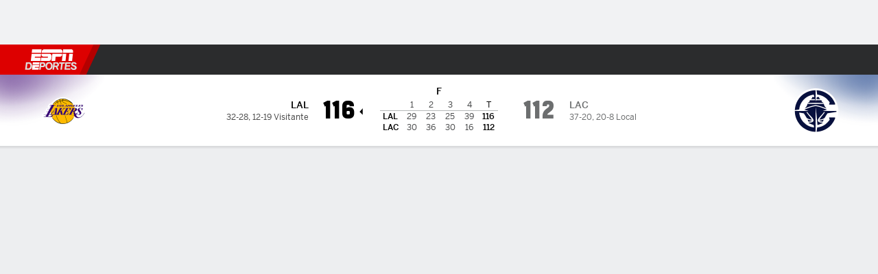

--- FILE ---
content_type: text/html; charset=utf-8
request_url: https://espndeportes.espn.com/basquetbol/nba/ficha/_/juegoId/401585476
body_size: 57606
content:

        <!doctype html>
        <html lang="es">
            <head>
                <meta charSet="utf-8" />

                <!-- ESPNFITT | cfa61b2fd7ba | 14242225 | dc32d7da | espndeportes.espn.com | Sat, 17 Jan 2026 14:00:43 GMT -->
                <script>__dataLayer={"pageViewed":false,"helpersEnabled":false,"page":{"author":"","game_id":"401585476","league":"Not Applicable","page_infrastructure":"fitt","placement":"","play_location":"","premium":"","purchase_method":"","referer":"","search_query":"","section":"","story_id":"","story_title":"","start_type":""},"site":{"portal":"sports","application_name":"Espn Web - Fitt","country":"us","edition":"es-us","site":"espndeportes","language":"es_us","orientation":"desktop"},"pzn":{"affiliate_name":"not authenticated","login_status":"anonymous","betaccountlinked":"no","entitlements":"","has_favorites":"no","hidebetting":"false","has_fantasy":"no","has_notifications":"no","auto_start":"no","userab_1":"","league_manager":"no","paywallshown":"no","isptveauthenticated":"no","ssotveauthenticated":"no","tveauthenticated":"no"},"visitor":{"dssid":"","ad_blocker":"no","wholesale_user":"no","wholesale_mvpd_user":"no","wholesale_provider":"no provider"}}; try{ __dataLayer.visitor = __dataLayer.visitor || {}; __dataLayer.visitor.consent = Object.assign({ isAnonymous: !1 }, JSON.parse(localStorage.getItem('consentToken')).data);}catch(e){}</script>
                <script src="https://dcf.espn.com/TWDC-DTCI/prod/Bootstrap.js"></script>
                <script>
            (function(h,o,u,n,d) {
                h=h[d]=h[d]||{q:[],onReady:function(c){h.q.push(c)}}
                d=o.createElement(u);d.async=1;d.src=n
                n=o.getElementsByTagName(u)[0];n.parentNode.insertBefore(d,n)
            })(window,document,'script','https://www.datadoghq-browser-agent.com/us1/v5/datadog-rum.js','DD_RUM');
            
            window.DD_RUM.onReady(function() {
                window.DD_RUM.setGlobalContext({
                    twdcgrid: {
                        yp_team_id: "67c86818ce5ff1871b58289f",
                        yp_service_id: "67b8d8e244357475ee4bd4b4",
                        datadog_log_index: "observability"
                    }
                });
            });
        </script>
                <title data-react-helmet="true">Box Score Lakers 116-112 Clippers (28 de Feb., 2024) - ESPN DEPORTES</title>
                <meta data-react-helmet="true" name="description" content="Box score del partido de la NBA entre Los Angeles Lakers vs. LA Clippers jugado el 28 de Febrero, 2024 en ESPN DEPORTES. Incluye todas las estadísticas de puntos, rebotes y balones robados."/><meta data-react-helmet="true" property="fb:app_id" content="116656161708917"/><meta data-react-helmet="true" property="og:site_name" content="ESPN DEPORTES"/><meta data-react-helmet="true" property="og:url" content="https://espndeportes.espn.com/basquetbol/nba/ficha/_/juegoId/401585476"/><meta data-react-helmet="true" property="og:title" content="Box Score Lakers 116-112 Clippers (28 de Feb., 2024) - ESPN DEPORTES"/><meta data-react-helmet="true" property="og:description" content="Box score del partido de la NBA entre Los Angeles Lakers vs. LA Clippers jugado el 28 de Febrero, 2024 en ESPN DEPORTES. Incluye todas las estadísticas de puntos, rebotes y balones robados."/><meta data-react-helmet="true" property="og:image" content="http://s.espncdn.com/stitcher/sports/basketball/nba/events/401585476.png?templateId=espn.com.share.1"/><meta data-react-helmet="true" property="og:image:width" content="500"/><meta data-react-helmet="true" property="og:image:height" content="500"/><meta data-react-helmet="true" property="og:type" content="website"/><meta data-react-helmet="true" name="twitter:site" content="espn"/><meta data-react-helmet="true" name="twitter:url" content="https://espndeportes.espn.com/basquetbol/nba/ficha/_/juegoId/401585476"/><meta data-react-helmet="true" name="twitter:title" content="Box Score Lakers 116-112 Clippers (28 de Feb., 2024) - ESPN DEPORTES"/><meta data-react-helmet="true" name="twitter:description" content="Box score del partido de la NBA entre Los Angeles Lakers vs. LA Clippers jugado el 28 de Febrero, 2024 en ESPN DEPORTES. Incluye todas las estadísticas de puntos, rebotes y balones robados."/><meta data-react-helmet="true" name="twitter:card" content="summary"/><meta data-react-helmet="true" name="twitter:image" content="http://s.espncdn.com/stitcher/sports/basketball/nba/events/401585476.png?templateId=espn.com.share.1"/><meta data-react-helmet="true" name="twitter:app:name:iphone" content="ESPN"/><meta data-react-helmet="true" name="twitter:app:id:iphone" content="317469184"/><meta data-react-helmet="true" name="twitter:app:name:googleplay" content="ESPN"/><meta data-react-helmet="true" name="twitter:app:id:googleplay" content="com.espn.score_center"/><meta data-react-helmet="true" name="title" content="Box Score Lakers 116-112 Clippers (28 de Feb., 2024) - ESPN DEPORTES"/><meta data-react-helmet="true" name="medium" content="website"/>
                <meta name="viewport" content="initial-scale=1.0, maximum-scale=1.0, user-scalable=no" />
                <meta http-equiv="x-ua-compatible" content="IE=edge" />
                <meta property="og:locale" content="en_US" />

                <link href="//cdn1.espn.net" rel="preconnect" />
                <link href='https://tredir.espn.com' rel='preconnect' crossorigin />
                <link href='https://cdn.registerdisney.go.com' rel='preconnect' crossorigin />
                <link href='https://fan.api.espn.com' rel='preconnect' crossorigin />
                <link href='https://cdn.espn.com' rel='preconnect' crossorigin />
                <link href='https://a.espncdn.com' rel='preconnect' crossorigin />
                <link href='https://site.web.api.espn.com' rel='preconnect' crossorigin />
                <link rel="mask-icon" sizes="any" href="https://a.espncdn.com/prod/assets/icons/E.svg" color="#990000" />
                <link rel="shortcut icon" href="https://a.espncdn.com/favicon.ico" />
                <link rel="apple-touch-icon" href="https://a.espncdn.com/wireless/mw5/r1/images/bookmark-icons-v2/espn-icon-57x57.png" />
                <link rel="apple-touch-icon-precomposed" href="https://a.espncdn.com/wireless/mw5/r1/images/bookmark-icons-v2/espn-icon-57x57.png" />
                <link rel="apple-touch-icon-precomposed" sizes="72x72" href="https://a.espncdn.com/wireless/mw5/r1/images/bookmark-icons-v2/espn-icon-72x72.png" />
                <link rel="apple-touch-icon-precomposed" sizes="114x114" href="https://a.espncdn.com/wireless/mw5/r1/images/bookmark-icons-v2/espn-icon-114x114.png" />
                <link rel="apple-touch-icon-precomposed" sizes="152x152" href="https://a.espncdn.com/wireless/mw5/r1/images/bookmark-icons-v2/espn-icon-152x152.png" />

                <link rel="manifest" href="/manifest.json">

                

                
                
                <link data-react-helmet="true" rel="stylesheet" href="//cdn1.espn.net/fitt/dc32d7da8133-release-01-13-2026.2.0.3935/client/espnfitt/css/fusion-75ea4387.css"/><link data-react-helmet="true" rel="stylesheet" href="//cdn1.espn.net/fitt/dc32d7da8133-release-01-13-2026.2.0.3935/client/espnfitt/css/7245-c047e00a.css"/><link data-react-helmet="true" rel="stylesheet" href="//cdn1.espn.net/fitt/dc32d7da8133-release-01-13-2026.2.0.3935/client/espnfitt/css/espnfitt-233f2380.css"/><link data-react-helmet="true" rel="stylesheet" href="//cdn1.espn.net/fitt/dc32d7da8133-release-01-13-2026.2.0.3935/client/espnfitt/css/394-f8f14c08.css"/><link data-react-helmet="true" rel="stylesheet" href="//cdn1.espn.net/fitt/dc32d7da8133-release-01-13-2026.2.0.3935/client/espnfitt/css/9910-31d6cfe0.css"/><link data-react-helmet="true" rel="stylesheet" href="//cdn1.espn.net/fitt/dc32d7da8133-release-01-13-2026.2.0.3935/client/espnfitt/css/9030-8fc13ef4.css"/><link data-react-helmet="true" rel="stylesheet" href="//cdn1.espn.net/fitt/dc32d7da8133-release-01-13-2026.2.0.3935/client/espnfitt/css/3606-6cffbab4.css"/><link data-react-helmet="true" rel="stylesheet" href="//cdn1.espn.net/fitt/dc32d7da8133-release-01-13-2026.2.0.3935/client/espnfitt/css/5999-ae59db07.css"/><link data-react-helmet="true" rel="stylesheet" href="//cdn1.espn.net/fitt/dc32d7da8133-release-01-13-2026.2.0.3935/client/espnfitt/css/2960-62c3a3ef.css"/><link data-react-helmet="true" rel="stylesheet" href="//cdn1.espn.net/fitt/dc32d7da8133-release-01-13-2026.2.0.3935/client/espnfitt/css/6544-1cd554ce.css"/><link data-react-helmet="true" rel="stylesheet" href="//cdn1.espn.net/fitt/dc32d7da8133-release-01-13-2026.2.0.3935/client/espnfitt/css/3690-35a7b626.css"/><link data-react-helmet="true" rel="stylesheet" href="//cdn1.espn.net/fitt/dc32d7da8133-release-01-13-2026.2.0.3935/client/espnfitt/css/gamepackage.basketball_v4-a4186e3f.css"/><link data-react-helmet="true" rel="canonical" href="https://espndeportes.espn.com/basquetbol/nba/ficha/_/juegoId/401585476"/><link data-react-helmet="true" rel="preload" as="font" type="font/woff2" href="https://a.espncdn.com/fonts/_Publico/PublicoBannerExtraboldWeb.woff2" crossorigin="true"/><link data-react-helmet="true" rel="preload" as="font" type="font/woff2" href="https://a.espncdn.com/fonts/_BentonSans/BentonSansBlack.woff2" crossorigin="true"/><link data-react-helmet="true" rel="preload" as="font" type="font/woff2" href="https://a.espncdn.com/fonts/_BentonSansCond/BentonSansCondBold.woff2" crossorigin="true"/><link data-react-helmet="true" rel="preload" as="font" type="font/woff2" href="https://a.espncdn.com/fonts/_PlayoffProCond/PlayoffProCondBold.woff2" crossorigin="true"/><link data-react-helmet="true" rel="preload" as="font" type="font/woff2" href="https://a.espncdn.com/fonts/_PlayoffProCond/PlayoffProCondBlack.woff2" crossorigin="true"/><link data-react-helmet="true" rel="preload" as="font" type="font/woff2" href="https://a.espncdn.com/fonts/_BentonSans/BentonSansBold.woff2" crossorigin="true"/><link data-react-helmet="true" rel="preload" as="font" type="font/woff2" href="https://a.espncdn.com/fonts/_BentonSans/BentonSansMedium.woff2" crossorigin="true"/><link data-react-helmet="true" rel="preload" as="font" type="font/woff2" href="https://a.espncdn.com/fonts/_BentonSans/BentonSansRegular.woff2" crossorigin="true"/><link data-react-helmet="true" rel="preload" as="font" type="font/woff2" href="https://a.espncdn.com/fonts/_Ignite/ESPNIgniteDisplay-CondensedHeavy-Web.woff2" crossorigin="true"/><link data-react-helmet="true" rel="preload" as="font" type="font/woff2" href="https://a.espncdn.com/fonts/_Ignite/ESPNIgniteText-Regular-Web.woff2" crossorigin="true"/><link data-react-helmet="true" rel="preload" as="font" type="font/woff2" href="https://a.espncdn.com/fonts/_Ignite/ESPNIgniteTextCondensed-Regular-Web.woff2" crossorigin="true"/><link data-react-helmet="true" rel="preload" as="font" type="font/woff2" href="https://a.espncdn.com/fonts/_Ignite/ESPNIgniteTextCondensed-Bold-Web.woff2" crossorigin="true"/><link data-react-helmet="true" rel="alternate" href="android-app://com.espn.score_center/sportscenter/x-callback-url/showGame?url=/basquetbol/nba/juego/_/juegoId/401585476"/><link data-react-helmet="true" rel="alternate" hreflang="en-us" href="https://www.espn.com/nba/boxscore/_/gameId/401585476"/><link data-react-helmet="true" rel="alternate" hreflang="pt-br" href="https://www.espn.com.br/nba/placar/_/jogoId/401585476"/><link data-react-helmet="true" rel="alternate" hreflang="en-in" href="https://www.espn.in/nba/boxscore/_/gameId/401585476"/><link data-react-helmet="true" rel="alternate" hreflang="en-za" href="https://africa.espn.com/nba/boxscore/_/gameId/401585476"/><link data-react-helmet="true" rel="alternate" hreflang="en-au" href="https://www.espn.com.au/nba/boxscore/_/gameId/401585476"/><link data-react-helmet="true" rel="alternate" hreflang="es-ve" href="https://www.espn.com.ve/basquetbol/nba/ficha/_/juegoId/401585476"/><link data-react-helmet="true" rel="alternate" hreflang="es-cl" href="https://www.espn.cl/basquetbol/nba/ficha/_/juegoId/401585476"/><link data-react-helmet="true" rel="alternate" hreflang="es-mx" href="https://www.espn.com.mx/basquetbol/nba/ficha/_/juegoId/401585476"/><link data-react-helmet="true" rel="alternate" hreflang="es-co" href="https://www.espn.com.co/basquetbol/nba/ficha/_/juegoId/401585476"/><link data-react-helmet="true" rel="alternate" hreflang="es-pe" href="https://www.espn.com.pe/basquetbol/nba/ficha/_/juegoId/401585476"/><link data-react-helmet="true" rel="alternate" hreflang="es-ar" href="https://www.espn.com.ar/basquetbol/nba/ficha/_/juegoId/401585476"/><link data-react-helmet="true" rel="alternate" hreflang="es-us" href="https://espndeportes.espn.com/basquetbol/nba/ficha/_/juegoId/401585476"/><link data-react-helmet="true" rel="alternate" hreflang="en-ph" href="https://www.espn.ph/nba/boxscore/_/gameId/401585476"/><link data-react-helmet="true" rel="alternate" hreflang="en-gb" href="https://www.espn.co.uk/nba/boxscore/_/gameId/401585476"/><link data-react-helmet="true" rel="alternate" hreflang="en-sg" href="https://www.espn.com.sg/nba/boxscore/_/gameId/401585476"/><link data-react-helmet="true" rel="alternate" hreflang="es-gt" href="https://www.espn.com.gt/basquetbol/nba/ficha/_/juegoId/401585476"/><link data-react-helmet="true" rel="alternate" hreflang="es-uy" href="https://www.espn.com.uy/basquetbol/nba/ficha/_/juegoId/401585476"/><link data-react-helmet="true" rel="alternate" hreflang="es-do" href="https://www.espn.com.do/basquetbol/nba/ficha/_/juegoId/401585476"/><link data-react-helmet="true" rel="alternate" hreflang="es-ec" href="https://www.espn.com.ec/basquetbol/nba/ficha/_/juegoId/401585476"/><link data-react-helmet="true" rel="alternate" hreflang="es-pa" href="https://www.espn.com.pa/basquetbol/nba/ficha/_/juegoId/401585476"/><link data-react-helmet="true" rel="alternate" hreflang="es-cr" href="https://www.espn.co.cr/basquetbol/nba/ficha/_/juegoId/401585476"/><link data-react-helmet="true" rel="alternate" hreflang="nl-nl" href="https://www.espn.nl/nba/boxscore/_/wedstrijdId/401585476"/>
                <script src="//cdn1.espn.net/fitt/dc32d7da8133-release-01-13-2026.2.0.3935/client/espnfitt/runtime-68c5a4c8.js" defer></script><script src="//cdn1.espn.net/fitt/dc32d7da8133-release-01-13-2026.2.0.3935/client/espnfitt/dmp-sdk-e891f094.js" defer></script><script src="//cdn1.espn.net/fitt/dc32d7da8133-release-01-13-2026.2.0.3935/client/espnfitt/7245-90009857.js" defer></script><script src="//cdn1.espn.net/fitt/dc32d7da8133-release-01-13-2026.2.0.3935/client/espnfitt/1609-dac15037.js" defer></script><script src="//cdn1.espn.net/fitt/dc32d7da8133-release-01-13-2026.2.0.3935/client/espnfitt/9264-abee4af7.js" defer></script><script src="//cdn1.espn.net/fitt/dc32d7da8133-release-01-13-2026.2.0.3935/client/espnfitt/394-78560395.js" defer></script><script src="//cdn1.espn.net/fitt/dc32d7da8133-release-01-13-2026.2.0.3935/client/espnfitt/1765-53c8f25a.js" defer></script><script src="//cdn1.espn.net/fitt/dc32d7da8133-release-01-13-2026.2.0.3935/client/espnfitt/3403-5f1fedbe.js" defer></script><script src="//cdn1.espn.net/fitt/dc32d7da8133-release-01-13-2026.2.0.3935/client/espnfitt/6500-6c720148.js" defer></script><script src="//cdn1.espn.net/fitt/dc32d7da8133-release-01-13-2026.2.0.3935/client/espnfitt/7278-6b7601e4.js" defer></script><script src="//cdn1.espn.net/fitt/dc32d7da8133-release-01-13-2026.2.0.3935/client/espnfitt/3725-6f63c071.js" defer></script><script src="//cdn1.espn.net/fitt/dc32d7da8133-release-01-13-2026.2.0.3935/client/espnfitt/9532-b573224d.js" defer></script><script src="//cdn1.espn.net/fitt/dc32d7da8133-release-01-13-2026.2.0.3935/client/espnfitt/7642-5b8248d8.js" defer></script><script src="//cdn1.espn.net/fitt/dc32d7da8133-release-01-13-2026.2.0.3935/client/espnfitt/1648-fe2ae864.js" defer></script><script src="//cdn1.espn.net/fitt/dc32d7da8133-release-01-13-2026.2.0.3935/client/espnfitt/7814-f377177a.js" defer></script><script src="//cdn1.espn.net/fitt/dc32d7da8133-release-01-13-2026.2.0.3935/client/espnfitt/1863-40aa245d.js" defer></script><script src="//cdn1.espn.net/fitt/dc32d7da8133-release-01-13-2026.2.0.3935/client/espnfitt/4715-f68adb33.js" defer></script><script src="//cdn1.espn.net/fitt/dc32d7da8133-release-01-13-2026.2.0.3935/client/espnfitt/8854-26638e0e.js" defer></script><script src="//cdn1.espn.net/fitt/dc32d7da8133-release-01-13-2026.2.0.3935/client/espnfitt/3948-c92562a2.js" defer></script><script src="//cdn1.espn.net/fitt/dc32d7da8133-release-01-13-2026.2.0.3935/client/espnfitt/3606-59a9a868.js" defer></script><script src="//cdn1.espn.net/fitt/dc32d7da8133-release-01-13-2026.2.0.3935/client/espnfitt/562-025ae8de.js" defer></script><script src="//cdn1.espn.net/fitt/dc32d7da8133-release-01-13-2026.2.0.3935/client/espnfitt/9265-a9bfcbcf.js" defer></script><script src="//cdn1.espn.net/fitt/dc32d7da8133-release-01-13-2026.2.0.3935/client/espnfitt/7528-96a2219f.js" defer></script><script src="//cdn1.espn.net/fitt/dc32d7da8133-release-01-13-2026.2.0.3935/client/espnfitt/4898-02e5efa6.js" defer></script><script src="//cdn1.espn.net/fitt/dc32d7da8133-release-01-13-2026.2.0.3935/client/espnfitt/9192-12059128.js" defer></script><script src="//cdn1.espn.net/fitt/dc32d7da8133-release-01-13-2026.2.0.3935/client/espnfitt/4668-2da88f81.js" defer></script><script src="//cdn1.espn.net/fitt/dc32d7da8133-release-01-13-2026.2.0.3935/client/espnfitt/171-06f6b291.js" defer></script><script src="//cdn1.espn.net/fitt/dc32d7da8133-release-01-13-2026.2.0.3935/client/espnfitt/4162-e9b7937f.js" defer></script><script src="//cdn1.espn.net/fitt/dc32d7da8133-release-01-13-2026.2.0.3935/client/espnfitt/5999-dfabe7fe.js" defer></script><script src="//cdn1.espn.net/fitt/dc32d7da8133-release-01-13-2026.2.0.3935/client/espnfitt/1290-0263e4b6.js" defer></script><script src="//cdn1.espn.net/fitt/dc32d7da8133-release-01-13-2026.2.0.3935/client/espnfitt/2960-e2225c41.js" defer></script><script src="//cdn1.espn.net/fitt/dc32d7da8133-release-01-13-2026.2.0.3935/client/espnfitt/6544-d8e77dfa.js" defer></script><script src="//cdn1.espn.net/fitt/dc32d7da8133-release-01-13-2026.2.0.3935/client/espnfitt/3690-d325ac3e.js" defer></script>
                <link rel="prefetch" href="//cdn1.espn.net/fitt/dc32d7da8133-release-01-13-2026.2.0.3935/client/espnfitt/_manifest.js" as="script" /><link rel="prefetch" href="//cdn1.espn.net/fitt/dc32d7da8133-release-01-13-2026.2.0.3935/client/espnfitt/espn-es-us-d7a1afa8.js" as="script" />
<link rel="prefetch" href="//cdn1.espn.net/fitt/dc32d7da8133-release-01-13-2026.2.0.3935/client/espnfitt/espnfitt-be3173f7.js" as="script" />
<link rel="prefetch" href="//cdn1.espn.net/fitt/dc32d7da8133-release-01-13-2026.2.0.3935/client/espnfitt/gamepackage.basketball_v4-0c561445.js" as="script" />
                <style type="text/css" id="fittLoadingStyle">
   .page-container,
   .Nav__Primary__Menu,
   .Nav__Secondary__Menu,
    .NavSecondary--GamePackage,
   .SoccerPerformers--gamepackage,
   .ScoreCell__Notes--footer,
   .Gamestrip,
   .Ad:before {
       opacity:                    0;
   }
</style>
                <noscript>
            <style type="text/css">
                div.HeaderScoreboardContainer, div.Ad, div.sponsored-content { display: none !important; }
                .page-container,
                .Nav__Primary .Nav__Primary__Menu .Nav__Primary__Menu__Item a,
                .Nav__Primary .Nav__Primary__Menu .Nav__Primary__Menu__Item .Nav__Primary__Menu__Link,
                .Nav__Secondary .Nav__Secondary__Menu .Nav__Secondary__Menu__Title .Nav__Secondary__Menu__Link,
                .Nav__Secondary .Nav__Secondary__Menu .Nav__Secondary__Menu__Item .Nav__Secondary__Menu__Link {
                    opacity: 1;
                }
            </style>
        </noscript>
                
            </head>
            <body class="deportes">
                <img width="99999" height="99999" alt="" style="pointer-events: none; position: absolute; top: 0; left: 0; width: 99%; height: 99%; max-width: 99%; max-height: 99%;" src="[data-uri]">
                
                <div id="espnfitt"><div id="DataWrapper"><div id="fitt-analytics"><div id="themeProvider" class="theme-light "><div class="bp-mobileMDPlus bp-mobileLGPlus bp-tabletPlus bp-desktopPlus bp-desktopLGPlus" data-fitt-page-type="gamepackage"><div id="lightboxContainer"></div><div class="HeaderScoreboardWrapper"><div class="HeaderScoreboardContainer HeaderScoreboardContainer--loading"><section class="HeaderScoreboard HeaderScoreboard--empty" aria-label="HeaderScoreboard"><button class="HiddenSkip" data-skip="content">Salta al contenido principal</button><button class="HiddenSkip" data-skip="nav">Ir a la navegación</button><div class="HeaderScoreboard__Wrapper"><div class="HeaderScoreboard__Carousel"><div class="HeaderScoreboard__Carousel__Nav HeaderScoreboard__Carousel__Nav--prev is-disabled"><svg aria-hidden="true" class="icon__svg" viewBox="0 0 24 24"><use xlink:href="#icon__caret__left"></use></svg></div><div class="HeaderScoreboard__Carousel__Wrapper"><div style="transform:translateX(0px);transition:0.7s ease"><div class="HeaderScoreboard__Events"><div class="HeaderScoreboard__SportSection"><div class="ScoreCell ScoreCell--md ScoreCell--noLinks" role="group"><a class="ScoreCell__LinkOverlay"></a><div class="ScoreCell__Link"><div class="ScoreCell__Link__Event__Detail"><div class="ScoreCell__CompetitorDetails"><ul class="ScoreCell__Competitors"></ul></div></div></div></div></div></div></div></div><div class="HeaderScoreboard__Carousel__Nav HeaderScoreboard__Carousel__Nav--next is-disabled"><svg aria-hidden="true" class="icon__svg" viewBox="0 0 24 24"><use xlink:href="#icon__caret__right"></use></svg></div></div></div></section></div></div><header class="db Site__Header__Wrapper sticky"><div class="Site__Header db left-0 top-0 w-100 bg-clr-gray-02 Site__Header--deportes"><nav class="Nav__Primary center flex justify-between items-center" aria-label="Navegación Global"><div class="Nav__Primary__Section Nav__Primary__Section--left"><div class="Nav__Primary__Branding__Logo"><div class="Nav__Primary__Branding__Wrapper"><a class="AnchorLink Nav__Primary__Branding Nav__Primary__Branding--espn Nav__Primary__Branding--deportes" tabindex="0" data-track-nav_layer="global nav" data-track-nav_item="espn-logo" aria-label="Portada" href="/">ESPN</a></div></div><ul class="Nav__Primary__Menu flex Nav__Primary__Menu--left w-100"><div><li class="Nav__Primary__Menu__Item flex items-center relative Nav__Primary__Menu__Item--espn-es-us n7 Nav__AccessibleMenuItem_Wrapper" data-testid="NavAccessibleMenuItem"><a class="AnchorLink Button--unstyled Nav__Primary__Menu__Link clr-white flex items-center" tabindex="0" aria-label="Portada Futbol" href="/futbol/" id="nav-link-undefined" aria-selected="false" data-track-nav_item="fútbol" data-track-nav_layer="global nav"><div class="Nav__Primary__Menu__Item--button-container"><span class="Nav__Text Nav__Primary__Menu__Item--text" data-resource-id="gamepackage.fútbol_tab">Fútbol</span></div></a><button aria-label="Fútbol" aria-expanded="false" class="Button--unstyled Nav__Primary__Menu__Toggle" tabindex="0" aria-haspopup="true"><svg role="img" aria-hidden="true" class="Nav__SubmenuIndicatorIcon icon__svg fill-clr-white icon_svg--dark icon__svg" viewBox="0 0 24 24"><title id="undefined-submenu">Fútbol</title><use xlink:href="#icon__caret__down"></use></svg></button></li></div><div><li class="Nav__Primary__Menu__Item flex items-center relative Nav__Primary__Menu__Item--espn-es-us n7 Nav__AccessibleMenuItem_Wrapper" data-testid="NavAccessibleMenuItem"><a class="AnchorLink Button--unstyled Nav__Primary__Menu__Link clr-white flex items-center" tabindex="0" aria-label="Portada NFL" href="/futbol-americano/" id="nav-link-undefined" aria-selected="false" data-track-nav_item="f. americano" data-track-nav_layer="global nav"><div class="Nav__Primary__Menu__Item--button-container"><span class="Nav__Text Nav__Primary__Menu__Item--text" data-resource-id="gamepackage.f.americano_tab">F. Americano</span></div></a><button aria-label="F. Americano" aria-expanded="false" class="Button--unstyled Nav__Primary__Menu__Toggle" tabindex="0" aria-haspopup="true"><svg role="img" aria-hidden="true" class="Nav__SubmenuIndicatorIcon icon__svg fill-clr-white icon_svg--dark icon__svg" viewBox="0 0 24 24"><title id="undefined-submenu">F. Americano</title><use xlink:href="#icon__caret__down"></use></svg></button></li></div><div><li class="Nav__Primary__Menu__Item flex items-center relative Nav__Primary__Menu__Item--active Nav__Primary__Menu__Item--espn-es-us n7 Nav__AccessibleMenuItem_Wrapper" data-testid="NavAccessibleMenuItem"><a class="AnchorLink Button--unstyled Nav__Primary__Menu__Link clr-white flex items-center" tabindex="0" aria-label="Portada NBA" href="/basquetbol/" id="nav-link-undefined" aria-selected="true" data-track-nav_item="básquetbol" data-track-nav_layer="global nav"><div class="Nav__Primary__Menu__Item--button-container"><span class="Nav__Text Nav__Primary__Menu__Item--text" data-resource-id="gamepackage.básquetbol_tab">Básquetbol</span></div></a><button aria-label="Básquetbol" aria-expanded="false" class="Button--unstyled Nav__Primary__Menu__Toggle" tabindex="0" aria-haspopup="true"><svg role="img" aria-hidden="true" class="Nav__SubmenuIndicatorIcon icon__svg fill-clr-white icon_svg--dark icon__svg" viewBox="0 0 24 24"><title id="undefined-submenu">Básquetbol</title><use xlink:href="#icon__caret__down"></use></svg></button></li></div><div><li class="Nav__Primary__Menu__Item flex items-center relative Nav__Primary__Menu__Item--espn-es-us n7 Nav__AccessibleMenuItem_Wrapper" data-testid="NavAccessibleMenuItem"><a class="AnchorLink Button--unstyled Nav__Primary__Menu__Link clr-white flex items-center" tabindex="0" aria-label="Portada MLB" href="/beisbol/" id="nav-link-undefined" aria-selected="false" data-track-nav_item="mlb" data-track-nav_layer="global nav"><div class="Nav__Primary__Menu__Item--button-container"><span class="Nav__Text Nav__Primary__Menu__Item--text" data-resource-id="gamepackage.mlb_tab">MLB</span></div></a><button aria-label="MLB" aria-expanded="false" class="Button--unstyled Nav__Primary__Menu__Toggle" tabindex="0" aria-haspopup="true"><svg role="img" aria-hidden="true" class="Nav__SubmenuIndicatorIcon icon__svg fill-clr-white icon_svg--dark icon__svg" viewBox="0 0 24 24"><title id="undefined-submenu">MLB</title><use xlink:href="#icon__caret__down"></use></svg></button></li></div><div><li class="Nav__Primary__Menu__Item flex items-center relative Nav__Primary__Menu__Item--espn-es-us n7 Nav__AccessibleMenuItem_Wrapper" data-testid="NavAccessibleMenuItem"><a class="AnchorLink Button--unstyled Nav__Primary__Menu__Link clr-white flex items-center" tabindex="0" aria-label="Portada F1" href="/deporte-motor/f1/" id="nav-link-undefined" aria-selected="false" data-track-nav_item="f1" data-track-nav_layer="global nav"><div class="Nav__Primary__Menu__Item--button-container"><span class="Nav__Text Nav__Primary__Menu__Item--text" data-resource-id="gamepackage.f1_tab">F1</span></div></a><button aria-label="F1" aria-expanded="false" class="Button--unstyled Nav__Primary__Menu__Toggle" tabindex="0" aria-haspopup="true"><svg role="img" aria-hidden="true" class="Nav__SubmenuIndicatorIcon icon__svg fill-clr-white icon_svg--dark icon__svg" viewBox="0 0 24 24"><title id="undefined-submenu">F1</title><use xlink:href="#icon__caret__down"></use></svg></button></li></div><div><li class="Nav__Primary__Menu__Item flex items-center relative Nav__Primary__Menu__Item--espn-es-us n7 Nav__AccessibleMenuItem_Wrapper" data-testid="NavAccessibleMenuItem"><a class="AnchorLink Button--unstyled Nav__Primary__Menu__Link clr-white flex items-center" tabindex="0" aria-label="Portada Boxeo" href="/boxeo/" id="nav-link-undefined" aria-selected="false" data-track-nav_item="boxeo" data-track-nav_layer="global nav"><div class="Nav__Primary__Menu__Item--button-container"><span class="Nav__Text Nav__Primary__Menu__Item--text" data-resource-id="gamepackage.boxeo_tab">Boxeo</span></div></a><button aria-label="Boxeo" aria-expanded="false" class="Button--unstyled Nav__Primary__Menu__Toggle" tabindex="0" aria-haspopup="true"><svg role="img" aria-hidden="true" class="Nav__SubmenuIndicatorIcon icon__svg fill-clr-white icon_svg--dark icon__svg" viewBox="0 0 24 24"><title id="undefined-submenu">Boxeo</title><use xlink:href="#icon__caret__down"></use></svg></button></li></div><div><li class="Nav__Primary__Menu__Item flex items-center relative Nav__Primary__Menu__Item--espn-es-us n7 Nav__AccessibleMenuItem_Wrapper" data-testid="NavAccessibleMenuItem"><a class="AnchorLink Button--unstyled Nav__Primary__Menu__Link clr-white flex items-center" tabindex="0" aria-label="Portada NHL" href="/nhl/resultados" id="nav-link-undefined" aria-selected="false" data-track-nav_item="nhl" data-track-nav_layer="global nav"><div class="Nav__Primary__Menu__Item--button-container"><span class="Nav__Text Nav__Primary__Menu__Item--text" data-resource-id="gamepackage.nhl_tab">NHL</span></div></a><button aria-label="NHL" aria-expanded="false" class="Button--unstyled Nav__Primary__Menu__Toggle" tabindex="0" aria-haspopup="true"><svg role="img" aria-hidden="true" class="Nav__SubmenuIndicatorIcon icon__svg fill-clr-white icon_svg--dark icon__svg" viewBox="0 0 24 24"><title id="undefined-submenu">NHL</title><use xlink:href="#icon__caret__down"></use></svg></button></li></div><div><li class="Nav__Primary__Menu__Item flex items-center relative Nav__Primary__Menu__Item--espn-es-us n7 Nav__AccessibleMenuItem_Wrapper" data-testid="NavAccessibleMenuItem"><a class="AnchorLink Button--unstyled Nav__Primary__Menu__Link clr-white flex items-center" tabindex="0" aria-label="Portada More Sports" href="#" id="nav-link-undefined" aria-selected="false" data-track-nav_item="más deportes" data-track-nav_layer="global nav"><span class="Nav__Text Nav__Primary__Menu__Item--text" data-resource-id="gamepackage.másdeportes_tab">Más Deportes</span></a><button aria-label="Más Deportes" aria-expanded="false" class="Button--unstyled Nav__Primary__Menu__Toggle" tabindex="0" aria-haspopup="true"><svg role="img" aria-hidden="true" class="Nav__SubmenuIndicatorIcon icon__svg fill-clr-white icon_svg--dark icon__svg" viewBox="0 0 24 24"><title id="undefined-submenu">Más Deportes</title><use xlink:href="#icon__caret__down"></use></svg></button></li></div></ul></div><div class="Nav__Primary__Section Nav__Primary__Section--right"><ul class="Nav__Primary__Menu flex Nav__Primary__Menu--right flex-none"><div><li class="Nav__Primary__Menu__Item flex items-center relative Nav__Primary__Menu__Item--espn-es-us n7 Nav__AccessibleMenuItem_Wrapper" data-testid="NavAccessibleMenuItem"><a class="AnchorLink Button--unstyled Nav__Primary__Menu__Link clr-white flex items-center" tabindex="0" href="https://espndeportes.espn.com/watch" id="nav-link-undefined" aria-selected="false" data-track-nav_item="watch" data-track-nav_layer="global nav"><div class="Nav__Primary__Menu__Item--button-container"><div class="Nav__Primary__Menu__Item--image-container"><img alt="" class="Image Nav__Primary__Menu__Item--icon" data-mptype="image" src="[data-uri]"/></div><span class="Nav__Text Nav__Primary__Menu__Item--text" data-resource-id="gamepackage.watch_tab">Watch</span></div></a><button aria-label="Watch" aria-expanded="false" class="Button--unstyled Nav__Primary__Menu__Toggle" tabindex="0" aria-haspopup="true"><svg role="img" aria-hidden="true" class="Nav__SubmenuIndicatorIcon icon__svg fill-clr-white icon_svg--dark icon__svg" viewBox="0 0 24 24"><title id="undefined-submenu">Watch</title><use xlink:href="#icon__caret__down"></use></svg></button></li></div><div><li class="Nav__Primary__Menu__Item flex items-center relative Nav__Primary__Menu__Item--espn-es-us n7 Nav__AccessibleMenuItem_Wrapper" data-testid="NavAccessibleMenuItem"><a class="AnchorLink Button--unstyled Nav__Primary__Menu__Link clr-white flex items-center" tabindex="0" href="http://www.espn.com/fantasy/" id="nav-link-undefined" aria-selected="false" data-track-nav_item="juegos" data-track-nav_layer="global nav"><div class="Nav__Primary__Menu__Item--button-container"><div class="Nav__Primary__Menu__Item--image-container"><img alt="" class="Image Nav__Primary__Menu__Item--icon" data-mptype="image" src="[data-uri]"/></div><span class="Nav__Text Nav__Primary__Menu__Item--text" data-resource-id="gamepackage.juegos_tab">Juegos</span></div></a><button aria-label="Juegos" aria-expanded="false" class="Button--unstyled Nav__Primary__Menu__Toggle" tabindex="0" aria-haspopup="true"><svg role="img" aria-hidden="true" class="Nav__SubmenuIndicatorIcon icon__svg fill-clr-white icon_svg--dark icon__svg" viewBox="0 0 24 24"><title id="undefined-submenu">Juegos</title><use xlink:href="#icon__caret__down"></use></svg></button></li></div></ul><ul class="Nav__Primary__Menu flex Nav__Primary__Menu--right flex-none"><li class="Nav__Primary__Menu__Item Nav__Search flex-none relative"><div class="Nav__Search__Toggle"><svg aria-expanded="false" tabindex="0" role="button" aria-hidden="false" aria-labelledby="navSearchLabel" class="icon__svg" viewBox="0 0 24 24"><title id="navSearchLabel">Buscar</title><use xlink:href="#icon__search__v2"></use></svg></div></li></ul></div></nav></div></header><div id="fittBGContainer"><div id="fittBGContainerInner"><div id="fittBGContainerInside"><div id="fittBGAd" data-box-type="fitt-adbox-wallpaper"><div class="Ad ad-slot" data-slot-type="wallpaper" data-collapse-before-load="true" data-exclude-bp="s,m" data-slot-kvps="pos=wallpaper"></div></div></div></div></div><main id="fittPageContainer" tabindex="-1"><div data-box-type="fitt-adbox-exclusions"><div class="Ad ad-slot" data-slot-type="exclusions" data-category-exclusion="true" data-slot-kvps="pos=exclusions"></div></div><div class="pageContent"><div class="theme-nextGenGamecast "><div class="NzyJW pNwJE GpQCA iWsMV wgokC yHAKF YxTfI yNmBg BEHi "><div class="mLASH XwvpJ VZTD YXpvG zfbtc DXbtt lZur gCZxf NHnbg SQFkJ sXwFv GCxLR IHeek VjqXl " data-testid="GameSwitcher"><div class="XwvpJ VZTD YXpvG PSmaN TUUzG lZur "><button class="rpdKw Nkdqy KJCBE Qbope MLrKa DQSyf mLASH A-DBxD zkERy jczvP EiuCF JoYgb UbGlr VZTD CUBdv FWLyZ icHtc EzeSR WKuaR UoVV WtEci dSKvB seFhp " data-testid="GameSwitcherPill"></button><button class="rpdKw Nkdqy KJCBE Qbope MLrKa DQSyf mLASH A-DBxD zkERy jczvP EiuCF JoYgb UbGlr VZTD CUBdv FWLyZ icHtc EzeSR WKuaR UoVV WtEci dSKvB seFhp " data-testid="GameSwitcherPill"></button><button class="rpdKw Nkdqy KJCBE Qbope MLrKa DQSyf mLASH A-DBxD zkERy jczvP EiuCF JoYgb UbGlr VZTD CUBdv FWLyZ icHtc EzeSR WKuaR UoVV WtEci dSKvB seFhp " data-testid="GameSwitcherPill"></button><button class="rpdKw Nkdqy KJCBE Qbope MLrKa DQSyf mLASH A-DBxD zkERy jczvP EiuCF JoYgb UbGlr VZTD CUBdv FWLyZ icHtc EzeSR WKuaR UoVV WtEci dSKvB seFhp " data-testid="GameSwitcherPill"></button><button class="rpdKw Nkdqy KJCBE Qbope MLrKa DQSyf mLASH A-DBxD zkERy jczvP EiuCF JoYgb UbGlr VZTD CUBdv FWLyZ icHtc EzeSR WKuaR UoVV WtEci dSKvB seFhp " data-testid="GameSwitcherPill"></button><button class="rpdKw Nkdqy KJCBE Qbope MLrKa DQSyf mLASH A-DBxD zkERy jczvP EiuCF JoYgb UbGlr VZTD CUBdv FWLyZ icHtc EzeSR WKuaR UoVV WtEci dSKvB seFhp " data-testid="GameSwitcherPill"></button><button class="rpdKw Nkdqy KJCBE Qbope MLrKa DQSyf mLASH A-DBxD zkERy jczvP EiuCF JoYgb UbGlr VZTD CUBdv FWLyZ icHtc EzeSR WKuaR UoVV WtEci dSKvB seFhp " data-testid="GameSwitcherPill"></button><button class="rpdKw Nkdqy KJCBE Qbope MLrKa DQSyf mLASH A-DBxD zkERy jczvP EiuCF JoYgb UbGlr VZTD CUBdv FWLyZ icHtc EzeSR WKuaR UoVV WtEci dSKvB seFhp " data-testid="GameSwitcherPill"></button><button class="rpdKw Nkdqy KJCBE Qbope MLrKa DQSyf mLASH A-DBxD zkERy jczvP EiuCF JoYgb UbGlr VZTD CUBdv FWLyZ icHtc EzeSR WKuaR UoVV WtEci dSKvB seFhp " data-testid="GameSwitcherPill"></button><button class="rpdKw Nkdqy KJCBE Qbope MLrKa DQSyf mLASH A-DBxD zkERy jczvP EiuCF JoYgb UbGlr VZTD CUBdv FWLyZ icHtc EzeSR WKuaR UoVV WtEci dSKvB seFhp " data-testid="GameSwitcherPill"></button><button class="rpdKw Nkdqy KJCBE Qbope MLrKa DQSyf mLASH A-DBxD zkERy jczvP EiuCF JoYgb UbGlr VZTD CUBdv FWLyZ icHtc EzeSR WKuaR UoVV WtEci dSKvB seFhp " data-testid="GameSwitcherPill"></button><button class="rpdKw Nkdqy KJCBE Qbope MLrKa DQSyf mLASH A-DBxD zkERy jczvP EiuCF JoYgb UbGlr VZTD CUBdv FWLyZ icHtc EzeSR WKuaR UoVV WtEci dSKvB seFhp " data-testid="GameSwitcherPill"></button><button class="rpdKw Nkdqy KJCBE Qbope MLrKa DQSyf mLASH A-DBxD zkERy jczvP EiuCF JoYgb UbGlr VZTD CUBdv FWLyZ icHtc EzeSR WKuaR UoVV WtEci dSKvB seFhp " data-testid="GameSwitcherPill"></button></div></div></div><h1 class="accessibilityHeader">Los Angeles Lakers en LA Clippers</h1><div class=""><div class="next-gen-gamecast"><div class="Gamestrip__StickyContainer" style="top:95px;--gamepackage-layout-sticky-offset:-95px"><div class="Gamestrip__Container"><div class="byXAV cgZ DOypf mLASH A-DBxD VZTD rEPuv GpQCA lZur Owjk GGiPr "><div class="mLASH VZTD HNQqj iMuE GpQCA lZur bmjsw "><div class="vTLlS iLTd NqeUA iWsMV ImuOy kxnwx QCtjQ " style="background:radial-gradient(108.23% 109.23% at -3.25% -25%, #552583 0%, #55258300 65%)"></div><div class="vTLlS iLTd NqeUA iWsMV ImuOy TmuEK cyQwk " style="background:radial-gradient(108.23% 109.23% at -3.25% -25%, #552583 0%, #55258300 65%)"></div><div class="vTLlS iLTd NqeUA iWsMV ImuOy QCtjQ " style="background:radial-gradient(170.53% 143.92% at -3.25% -25%, #552583 0%, #55258300 65%)"></div><div class="vTLlS iLTd NqeUA iWsMV ImuOy QCtjQ " style="background:radial-gradient(166.49% 107.44% at -3.25% -25%, #552583 0%, #55258300 65%)"></div><div class="mLASH VZTD ZLXw HNQqj "><div class="mLASH VZTD ZLXw jIRH aimoN YOODG gRJIk rEPuv ONrI "><a class="zZygg UbGlr iFzkS qdXbA VZTD DbOXS tqUtK GpWVU iJYzE mLASH lZur AcRwS VLMxt SwLKq XZfpO pQPqS TNKU kure yFeBz DQONA qslhI upILZ Oanlq ofVjp PHOpB " data-testid="prism-linkbase" href="/basquetbol/nba/equipo/_/nombre/lal/los-angeles-lakers" data-clubhouse-uid="s:40~l:46~t:13"><picture data-testid="prism-picture"><source media="(max-width: 767px)" srcSet="https://a.espncdn.com/combiner/i?img=/i/teamlogos/nba/500/scoreboard/lal.png&amp;cquality=80&amp;h=48&amp;scale=crop&amp;w=48, https://a.espncdn.com/combiner/i?img=/i/teamlogos/nba/500/scoreboard/lal.png&amp;cquality=40&amp;h=96&amp;scale=crop&amp;w=96 2x"/><source media="(min-width: 768px)" srcSet="https://a.espncdn.com/combiner/i?img=/i/teamlogos/nba/500/scoreboard/lal.png&amp;cquality=80&amp;h=72&amp;scale=crop&amp;w=72, https://a.espncdn.com/combiner/i?img=/i/teamlogos/nba/500/scoreboard/lal.png&amp;cquality=40&amp;h=144&amp;scale=crop&amp;w=144 2x"/><img alt="LAL" class="hsDdd NDJZt sJeUN IJwXl NOpHA fiKAF AgkwG hSQzT " data-testid="prism-image" draggable="false" src="https://a.espncdn.com/i/teamlogos/nba/500/scoreboard/lal.png"/></picture></a><div class="VZTD rEPuv bmjsw mLASH yEeos dmBRX tYWtQ RGidK cFHx eVcim LXncF Fpddd Yqhti DPsRc lThsv mWWRw "><div class="bmjsw "><div class="dCMNJ VZTD KfYbg YYqDS "><div class="Xrilf VZTD kZVXl bmjsw "><a class="JoYgb UbGlr iFzkS qdXbA VZTD DbOXS tqUtK GpWVU iJYzE XSdof GSjVX QXDKT ClYSy NTRyE " data-testid="prism-linkbase" href="/basquetbol/nba/equipo/_/nombre/lal/los-angeles-lakers" data-clubhouse-uid="s:40~l:46~t:13"><span class="NzyJW NMnSM ">Los Angeles Lakers</span><span class="NzyJW SQItX euiGf ">Lakers</span><span class="HUcap mpjVY ">LAL</span></a></div></div><div class="alYYJ QCELl NzyJW FWLyZ duTyi csTyU rBhDC GpQCA tuAKv xTell bmjsw NYdiI fuwnA "><span>32-28</span><span class="NzyJW fuwnA ">, <!-- -->12-19 Visitante</span></div></div></div></div><div class="mLASH VZTD rEPuv jIRH NOpHA GstzX gGEWz RDvqk laOLz "><div class="mLASH JoYgb VZTD QNpQK NYmlE FuEs lZur WULrS kLVjC ">116<div class="mLASH xtUup VZTD TmzDJ NqeUA OMDeC kLVjC "><svg aria-hidden="true" class="JoYgb " data-testid="prism-iconography" height="12" role="presentation" viewBox="0 0 32 32" width="12" xmlns="http://www.w3.org/2000/svg" xmlns:xlink="http://www.w3.org/1999/xlink" data-icon="arrows-triangleLeft"><path fill="currentColor" d="M11.544 16.381l12.091 12.123V2.714z"/></svg></div></div><div class="mLASH VZTD rEPuv jIRH OpCtC FuEs NedkS bmjsw wAvFP qHTbx iytFO mLOVB EFsSf "><div class="alYYJ QCELl bCEHz FWLyZ duTyi lqtkC rBhDC GpQCA tuAKv xTell bmjsw NYdiI rteQB "><span>32-28</span><span class="NzyJW fuwnA ">, <!-- -->12-19 Visitante</span></div><div class="mLASH dCMNJ iconp rEPuv YYeeH jIRH "></div></div></div></div><div class="zdu mLASH VZTD rEPuv wTBri xzkVM SQFkJ WtEci GCxLR seFhp Uqvkp SOrIc ggcYU RJHSu zpite vjJRe wDeMJ pAuCY NToau "><div class="mLASH VZTD rEPuv YYqDS jIRH FCdDB bmjsw hcwTo dQMY VBGkB "><div class="YpgzK rbHXK bmjsw "><div class="mLASH VZTD rEPuv jIRH UJbrO YphCQ "><span class="hsDdd FuEs zRALO ">F</span><span class="hsDdd FuEs zRALO "></span></div></div><div class="QCELl NzyJW bmjsw DvUyS anly nTFI wyTrX lyWxS HkWF ICQCm kGyAC "><table class="XTxDn RoGEQ DnkMx rpnnx gAvQB IliC AmYEx bmjsw ETJbe lqtkC HkWF HfYhe kGyAC UoVV WtEci dSKvB seFhp " data-testid="prism-Table"><thead class="uLFOM GNOHA pNbSb dQnGv " data-testid="prism-TableHead"><tr class="GhpFi zexSb " data-testid="prism-TableRow"><th class="zncYg hHKqa tAlvP A-DBxD owFEd FWLyZ FuEs UoVV WtEci dSKvB seFhp GSjVX Ysfbm kkZWy lqtkC HkWF HfYhe kGyAC " data-testid="prism-TableCell" scope="col"></th><th class="zncYg hHKqa tAlvP A-DBxD owFEd FWLyZ FuEs UoVV WtEci dSKvB seFhp GSjVX Ysfbm kkZWy lqtkC HkWF HfYhe kGyAC " data-testid="prism-TableCell" scope="col">1</th><th class="zncYg hHKqa tAlvP A-DBxD owFEd FWLyZ FuEs UoVV WtEci dSKvB seFhp GSjVX Ysfbm kkZWy lqtkC HkWF HfYhe kGyAC " data-testid="prism-TableCell" scope="col">2</th><th class="zncYg hHKqa tAlvP A-DBxD owFEd FWLyZ FuEs UoVV WtEci dSKvB seFhp GSjVX Ysfbm kkZWy lqtkC HkWF HfYhe kGyAC " data-testid="prism-TableCell" scope="col">3</th><th class="zncYg hHKqa tAlvP A-DBxD owFEd FWLyZ FuEs UoVV WtEci dSKvB seFhp GSjVX Ysfbm kkZWy lqtkC HkWF HfYhe kGyAC " data-testid="prism-TableCell" scope="col">4</th><th class="zncYg hHKqa tAlvP A-DBxD owFEd FWLyZ FuEs UoVV WtEci dSKvB seFhp GSjVX Ysfbm kkZWy lqtkC HkWF HfYhe kGyAC " data-testid="prism-TableCell" scope="col">T</th></tr></thead><tbody class="krKyU imMcX " data-testid="prism-TableBody"><tr class="GhpFi zexSb " data-testid="prism-TableRow"><td class="NceEa hHKqa tAlvP A-DBxD owFEd FWLyZ FuEs UoVV WtEci dSKvB seFhp yrnuF kkZWy WdPXy glTXy lqtkC CFZbp HfYhe nxCMW " data-testid="prism-TableCell"><div class="mLASH hYQXx VZTD HNQqj TNFpX lqtkC HkWF HfYhe kGyAC UoVV Oanlq dSKvB PHOpB "><div class="MttTH NzyJW oFEsM XSdof GSjVX hjCvk "><a class="zZygg UbGlr iFzkS qdXbA WCDhQ DbOXS tqUtK GpWVU iJYzE " data-testid="prism-linkbase" href="/basquetbol/nba/equipo/_/nombre/lal/los-angeles-lakers" data-clubhouse-uid="s:40~l:46~t:13">Lakers</a></div><div class="ZkLST JoYgb XSdof GSjVX ">LAL</div></div></td><td class="NceEa hHKqa tAlvP A-DBxD owFEd FWLyZ FuEs UoVV WtEci dSKvB seFhp yrnuF kkZWy WdPXy glTXy lqtkC CFZbp HfYhe nxCMW " data-testid="prism-TableCell">29</td><td class="NceEa hHKqa tAlvP A-DBxD owFEd FWLyZ FuEs UoVV WtEci dSKvB seFhp yrnuF kkZWy WdPXy glTXy lqtkC CFZbp HfYhe nxCMW " data-testid="prism-TableCell">23</td><td class="NceEa hHKqa tAlvP A-DBxD owFEd FWLyZ FuEs UoVV WtEci dSKvB seFhp yrnuF kkZWy WdPXy glTXy lqtkC CFZbp HfYhe nxCMW " data-testid="prism-TableCell">25</td><td class="NceEa hHKqa tAlvP A-DBxD owFEd FWLyZ FuEs UoVV WtEci dSKvB seFhp yrnuF kkZWy WdPXy glTXy lqtkC CFZbp HfYhe nxCMW " data-testid="prism-TableCell">39</td><td class="NceEa hHKqa tAlvP A-DBxD owFEd FWLyZ FuEs UoVV WtEci dSKvB seFhp yrnuF kkZWy WdPXy glTXy lqtkC CFZbp HfYhe nxCMW " data-testid="prism-TableCell">116</td></tr><tr class="GhpFi zexSb " data-testid="prism-TableRow"><td class="NceEa hHKqa tAlvP A-DBxD owFEd FWLyZ FuEs UoVV WtEci dSKvB seFhp yrnuF kkZWy WdPXy glTXy lqtkC CFZbp HfYhe nxCMW " data-testid="prism-TableCell"><div class="mLASH hYQXx VZTD HNQqj TNFpX lqtkC HkWF HfYhe kGyAC UoVV Oanlq dSKvB PHOpB "><div class="MttTH NzyJW oFEsM XSdof GSjVX hjCvk "><a class="zZygg UbGlr iFzkS qdXbA WCDhQ DbOXS tqUtK GpWVU iJYzE " data-testid="prism-linkbase" href="/basquetbol/nba/equipo/_/nombre/lac/la-clippers" data-clubhouse-uid="s:40~l:46~t:12">Clippers</a></div><div class="ZkLST JoYgb XSdof GSjVX ">LAC</div></div></td><td class="NceEa hHKqa tAlvP A-DBxD owFEd FWLyZ FuEs UoVV WtEci dSKvB seFhp yrnuF kkZWy WdPXy glTXy lqtkC CFZbp HfYhe nxCMW " data-testid="prism-TableCell">30</td><td class="NceEa hHKqa tAlvP A-DBxD owFEd FWLyZ FuEs UoVV WtEci dSKvB seFhp yrnuF kkZWy WdPXy glTXy lqtkC CFZbp HfYhe nxCMW " data-testid="prism-TableCell">36</td><td class="NceEa hHKqa tAlvP A-DBxD owFEd FWLyZ FuEs UoVV WtEci dSKvB seFhp yrnuF kkZWy WdPXy glTXy lqtkC CFZbp HfYhe nxCMW " data-testid="prism-TableCell">30</td><td class="NceEa hHKqa tAlvP A-DBxD owFEd FWLyZ FuEs UoVV WtEci dSKvB seFhp yrnuF kkZWy WdPXy glTXy lqtkC CFZbp HfYhe nxCMW " data-testid="prism-TableCell">16</td><td class="NceEa hHKqa tAlvP A-DBxD owFEd FWLyZ FuEs UoVV WtEci dSKvB seFhp yrnuF kkZWy WdPXy glTXy lqtkC CFZbp HfYhe nxCMW " data-testid="prism-TableCell">112</td></tr></tbody></table></div></div></div><div class="mLASH VZTD ZLXw ucUNy "><div class="mLASH VZTD ZLXw jIRH kGyAC YOODG gRJIk qMbzG BSXrm rEPuv szxhV "><a class="zZygg UbGlr iFzkS qdXbA VZTD DbOXS tqUtK GpWVU iJYzE mLASH lZur AcRwS VLMxt SwLKq XZfpO pQPqS TNKU kure yFeBz DQONA qslhI upILZ Oanlq ofVjp PHOpB " data-testid="prism-linkbase" href="/basquetbol/nba/equipo/_/nombre/lac/la-clippers" data-clubhouse-uid="s:40~l:46~t:12"><picture data-testid="prism-picture"><source media="(max-width: 767px)" srcSet="https://a.espncdn.com/combiner/i?img=/i/teamlogos/nba/500/scoreboard/lac.png&amp;cquality=80&amp;h=48&amp;scale=crop&amp;w=48, https://a.espncdn.com/combiner/i?img=/i/teamlogos/nba/500/scoreboard/lac.png&amp;cquality=40&amp;h=96&amp;scale=crop&amp;w=96 2x"/><source media="(min-width: 768px)" srcSet="https://a.espncdn.com/combiner/i?img=/i/teamlogos/nba/500/scoreboard/lac.png&amp;cquality=80&amp;h=72&amp;scale=crop&amp;w=72, https://a.espncdn.com/combiner/i?img=/i/teamlogos/nba/500/scoreboard/lac.png&amp;cquality=40&amp;h=144&amp;scale=crop&amp;w=144 2x"/><img alt="LAC" class="hsDdd NDJZt sJeUN IJwXl NOpHA fiKAF AgkwG hSQzT " data-testid="prism-image" draggable="false" src="https://a.espncdn.com/i/teamlogos/nba/500/scoreboard/lac.png"/></picture></a><div class="VZTD rEPuv bmjsw mLASH yEeos dmBRX tYWtQ RGidK hzLoS IaOVx Trca Fpddd Yqhti DPsRc lThsv mWWRw "><div class="bmjsw "><div class="dCMNJ VZTD KfYbg YYqDS "><div class="Xrilf VZTD kZVXl bmjsw "><a class="LiUVm UbGlr iFzkS qdXbA VZTD DbOXS tqUtK GpWVU iJYzE XSdof GSjVX QXDKT ClYSy NTRyE " data-testid="prism-linkbase" href="/basquetbol/nba/equipo/_/nombre/lac/la-clippers" data-clubhouse-uid="s:40~l:46~t:12"><span class="NzyJW NMnSM ">LA Clippers</span><span class="NzyJW SQItX euiGf ">Clippers</span><span class="HUcap mpjVY ">LAC</span></a></div></div><div class="LiUVm QCELl NzyJW FWLyZ duTyi csTyU rBhDC GpQCA tuAKv xTell bmjsw NYdiI fuwnA "><span>37-20</span><span class="NzyJW fuwnA ">, <!-- -->20-8 Local</span></div></div></div></div><div class="mLASH VZTD rEPuv jIRH NOpHA GstzX gGEWz RDvqk laOLz "><div class="mLASH LiUVm VZTD QNpQK NYmlE FuEs lZur WULrS kLVjC ">112</div><div class="mLASH VZTD rEPuv jIRH OpCtC FuEs NedkS bmjsw wAvFP qHTbx iytFO mLOVB EFsSf "><div class="LiUVm QCELl bCEHz FWLyZ duTyi lqtkC rBhDC GpQCA tuAKv xTell bmjsw NYdiI rteQB "><span>37-20</span><span class="NzyJW fuwnA ">, <!-- -->20-8 Local</span></div><div class="mLASH dCMNJ iconp rEPuv YYeeH jIRH "></div></div></div></div><div class="vTLlS RKcvK NqeUA iWsMV ImuOy UzzHi kBdmn kxnwx QCtjQ " style="background:radial-gradient(108.23% 109.23% at -3.25% -25%, #1d428a 0%, #1d428a00 65%)"></div><div class="vTLlS RKcvK NqeUA iWsMV ImuOy UzzHi kBdmn TmuEK cyQwk " style="background:radial-gradient(108.23% 109.23% at -3.25% -25%, #1d428a 0%, #1d428a00 65%)"></div><div class="vTLlS RKcvK NqeUA iWsMV ImuOy UzzHi kBdmn QCtjQ " style="background:radial-gradient(170.53% 143.92% at -3.25% -25%, #1d428a 0%, #1d428a00 65%)"></div><div class="vTLlS RKcvK NqeUA iWsMV ImuOy UzzHi kBdmn QCtjQ " style="background:radial-gradient(166.49% 107.44% at -3.25% -25%, #1d428a 0%, #1d428a00 65%)"></div></div></div></div><div></div><div id="BloomPortalId"></div></div><div class="Gamestrip__ContentOffset" style="transform:translateY(-95px)"><nav class="Nav__Secondary bg-clr-white brdr-clr-gray-03 NavSecondary--GamePackage" aria-label="Secondary Navigation" data-testid="Nav_Secondary"><div class="Nav__Secondary__Inner"><ul class="Nav__Secondary__Menu center flex items-center relative"><div><li class="Nav__Secondary__Menu__Item flex items-center n7 relative n7 Nav__AccessibleMenuItem_Wrapper" data-testid="NavAccessibleMenuItem"><a class="AnchorLink Button--unstyled Nav__Secondary__Menu__Link clr-gray-01 flex items-center ph3" tabindex="0" href="/basquetbol/nba/juego/_/juegoId/401585476/lakers-clippers" id="nav-link-undefined" aria-selected="false" data-track-nav_layer="secondary nav" data-track-nav_item="resumen"><span class="Nav__Text" data-resource-id="gamepackage.resumen_tab">Resumen</span></a></li></div><div><li class="Nav__Secondary__Menu__Item flex items-center n7 relative n7 Nav__AccessibleMenuItem_Wrapper" data-testid="NavAccessibleMenuItem"><a class="AnchorLink Button--unstyled Nav__Secondary__Menu__Link clr-gray-01 flex items-center ph3" tabindex="0" href="/basquetbol/nba/cronica/_/juegoId/401585476" id="nav-link-undefined" aria-selected="false" data-track-nav_layer="secondary nav" data-track-nav_item="crónica"><span class="Nav__Text" data-resource-id="gamepackage.crónica_tab">Crónica</span></a></li></div><div><li class="Nav__Secondary__Menu__Item flex items-center n7 relative Nav__Secondary__Menu__Item--active n7 Nav__AccessibleMenuItem_Wrapper" data-testid="NavAccessibleMenuItem"><a class="AnchorLink Button--unstyled Nav__Secondary__Menu__Link clr-gray-01 flex items-center ph3" tabindex="0" href="/basquetbol/nba/ficha/_/juegoId/401585476" id="nav-link-undefined" aria-selected="true" data-track-nav_layer="secondary nav" data-track-nav_item="ficha"><span class="Nav__Text" data-resource-id="gamepackage.ficha_tab">Ficha</span></a></li></div><div><li class="Nav__Secondary__Menu__Item flex items-center n7 relative n7 Nav__AccessibleMenuItem_Wrapper" data-testid="NavAccessibleMenuItem"><a class="AnchorLink Button--unstyled Nav__Secondary__Menu__Link clr-gray-01 flex items-center ph3" tabindex="0" href="/basquetbol/nba/jugadas/_/juegoId/401585476" id="nav-link-undefined" aria-selected="false" data-track-nav_layer="secondary nav" data-track-nav_item="jugadas"><span class="Nav__Text" data-resource-id="gamepackage.jugadas_tab">Jugadas</span></a></li></div><div><li class="Nav__Secondary__Menu__Item flex items-center n7 relative n7 Nav__AccessibleMenuItem_Wrapper" data-testid="NavAccessibleMenuItem"><a class="AnchorLink Button--unstyled Nav__Secondary__Menu__Link clr-gray-01 flex items-center ph3" tabindex="0" href="/basquetbol/nba/duelo/_/juegoId/401585476" id="nav-link-undefined" aria-selected="false" data-track-nav_layer="secondary nav" data-track-nav_item="estadísticas de equipo"><span class="Nav__Text" data-resource-id="gamepackage.estadísticasde equipo_tab">Estadísticas de Equipo</span></a></li></div><div><li class="Nav__Secondary__Menu__Item flex items-center n7 relative n7 Nav__AccessibleMenuItem_Wrapper" data-testid="NavAccessibleMenuItem"><a class="AnchorLink Button--unstyled Nav__Secondary__Menu__Link clr-gray-01 flex items-center ph3" tabindex="0" href="/basquetbol/nba/video/_/juegoId/401585476" id="nav-link-undefined" aria-selected="false" data-track-nav_layer="secondary nav" data-track-nav_item="vídeos"><span class="Nav__Text" data-resource-id="gamepackage.vídeos_tab">Vídeos</span></a></li></div><div><li class="Nav__Secondary__Menu__Item flex items-center n7 relative n7 Nav__AccessibleMenuItem_Wrapper" data-testid="NavAccessibleMenuItem"><a class="AnchorLink Button--unstyled Nav__Secondary__Menu__Link clr-gray-01 flex items-center ph3" tabindex="0" href="https://fantasy.espn.com/basketball/welcome?addata=nba_gamecast_fba2024" id="nav-link-undefined" aria-selected="false" data-track-nav_layer="secondary nav" data-track-nav_item="juega fantasy basketball"><span class="Nav__Text" data-resource-id="gamepackage.juegafantasy basketball_tab">Juega Fantasy Basketball</span></a></li></div></ul></div></nav><div data-box-type="fitt-adbox-banner"><div class="Ad Ad--banner ad-slot" data-slot-type="banner" data-slot-kvps="pos=banner"></div></div><div class=""><div class="PageLayout page-container cf PageLayout--desktopLg PageLayout--93"><div class="PageLayout__Main" role="main"><section class="Card Card__TableTopBorder"><div class="Wrapper Card__Content"><div class="ResponsiveWrapper"><div class="Boxscore Boxscore__ResponsiveWrapper"><div class="Wrapper"><div class="Boxscore flex flex-column"><div class="Boxscore__Title flex items-center pt3 pb3 brdr-clr-gray-08"><img alt="Los Angeles Lakers" class="Image Logo pr3 Logo__sm" data-mptype="image" src="[data-uri]"/><div class="BoxscoreItem__TeamName">Los Angeles Lakers</div></div><div class="ResponsiveTable ResponsiveTable--fixed-left Boxscore flex flex-column"><div class="flex"><table style="border-collapse:collapse;border-spacing:0" class="Table Table--align-right Table--fixed Table--fixed-left"><colgroup class="Table__Colgroup"><col class="Table__Column"/></colgroup><thead class="Table__header-group Table__THEAD"></thead><tbody class="Table__TBODY"><tr class="Table__TR Table__TR--sm Table__even" data-idx="0"><td class="Table__customHeader Table__TD"><div class="Table__customHeader">titulares</div></td></tr><tr class="Table__TR Table__TR--sm Table__even" data-idx="1"><td class="Table__TD"><div class="flex"><a class="AnchorLink" tabindex="0" data-player-uid="s:40~l:46~a:1966" href="https://espndeportes.espn.com/basquetbol/nba/jugador/_/id/1966/lebron-james"><span class="truncate db Boxscore__AthleteName Boxscore__AthleteName--long">LeBron James</span><span class="truncate db Boxscore__AthleteName Boxscore__AthleteName--short">L. James</span></a><span class="playerJersey">#<!-- -->23</span></div></td></tr><tr class="Table__TR Table__TR--sm Table__even" data-idx="2"><td class="Table__TD"><div class="flex"><a class="AnchorLink" tabindex="0" data-player-uid="s:40~l:46~a:6583" href="https://espndeportes.espn.com/basquetbol/nba/jugador/_/id/6583/anthony-davis"><span class="truncate db Boxscore__AthleteName Boxscore__AthleteName--long">Anthony Davis</span><span class="truncate db Boxscore__AthleteName Boxscore__AthleteName--short">A. Davis</span></a><span class="playerJersey">#<!-- -->3</span></div></td></tr><tr class="Table__TR Table__TR--sm Table__even" data-idx="3"><td class="Table__TD"><div class="flex"><a class="AnchorLink" tabindex="0" data-player-uid="s:40~l:46~a:4066648" href="https://espndeportes.espn.com/basquetbol/nba/jugador/_/id/4066648/rui-hachimura"><span class="truncate db Boxscore__AthleteName Boxscore__AthleteName--long">Rui Hachimura</span><span class="truncate db Boxscore__AthleteName Boxscore__AthleteName--short">R. Hachimura</span></a><span class="playerJersey">#<!-- -->28</span></div></td></tr><tr class="Table__TR Table__TR--sm Table__even" data-idx="4"><td class="Table__TD"><div class="flex"><a class="AnchorLink" tabindex="0" data-player-uid="s:40~l:46~a:3136776" href="https://espndeportes.espn.com/basquetbol/nba/jugador/_/id/3136776/dangelo-russell"><span class="truncate db Boxscore__AthleteName Boxscore__AthleteName--long">D&#x27;Angelo Russell</span><span class="truncate db Boxscore__AthleteName Boxscore__AthleteName--short">D. Russell</span></a><span class="playerJersey">#<!-- -->1</span></div></td></tr><tr class="Table__TR Table__TR--sm Table__even" data-idx="5"><td class="Table__TD"><div class="flex"><a class="AnchorLink" tabindex="0" data-player-uid="s:40~l:46~a:4066457" href="https://espndeportes.espn.com/basquetbol/nba/jugador/_/id/4066457/austin-reaves"><span class="truncate db Boxscore__AthleteName Boxscore__AthleteName--long">Austin Reaves</span><span class="truncate db Boxscore__AthleteName Boxscore__AthleteName--short">A. Reaves</span></a><span class="playerJersey">#<!-- -->15</span></div></td></tr><tr class="Table__TR Table__TR--sm Table__even" data-idx="6"><td class="Table__customHeader Table__TD"><div class="Table__customHeader">suplentes</div></td></tr><tr class="Table__TR Table__TR--sm Table__even" data-idx="7"><td class="Table__TD"><div class="flex"><a class="AnchorLink" tabindex="0" data-player-uid="s:40~l:46~a:2990962" href="https://espndeportes.espn.com/basquetbol/nba/jugador/_/id/2990962/taurean-prince"><span class="truncate db Boxscore__AthleteName Boxscore__AthleteName--long">Taurean Prince</span><span class="truncate db Boxscore__AthleteName Boxscore__AthleteName--short">T. Prince</span></a><span class="playerJersey">#<!-- -->12</span></div></td></tr><tr class="Table__TR Table__TR--sm Table__even" data-idx="8"><td class="Table__TD"><div class="flex"><a class="AnchorLink" tabindex="0" data-player-uid="s:40~l:46~a:4395627" href="https://espndeportes.espn.com/basquetbol/nba/jugador/_/id/4395627/cam-reddish"><span class="truncate db Boxscore__AthleteName Boxscore__AthleteName--long">Cam Reddish</span><span class="truncate db Boxscore__AthleteName Boxscore__AthleteName--short">C. Reddish</span></a><span class="playerJersey">#<!-- -->5</span></div></td></tr><tr class="Table__TR Table__TR--sm Table__even" data-idx="9"><td class="Table__TD"><div class="flex"><a class="AnchorLink" tabindex="0" data-player-uid="s:40~l:46~a:4397077" href="https://espndeportes.espn.com/basquetbol/nba/jugador/_/id/4397077/jaxson-hayes"><span class="truncate db Boxscore__AthleteName Boxscore__AthleteName--long">Jaxson Hayes</span><span class="truncate db Boxscore__AthleteName Boxscore__AthleteName--short">J. Hayes</span></a><span class="playerJersey">#<!-- -->11</span></div></td></tr><tr class="Table__TR Table__TR--sm Table__even" data-idx="10"><td class="Table__TD"><div class="flex"><a class="AnchorLink" tabindex="0" data-player-uid="s:40~l:46~a:2580782" href="https://espndeportes.espn.com/basquetbol/nba/jugador/_/id/2580782/spencer-dinwiddie"><span class="truncate db Boxscore__AthleteName Boxscore__AthleteName--long">Spencer Dinwiddie</span><span class="truncate db Boxscore__AthleteName Boxscore__AthleteName--short">S. Dinwiddie</span></a><span class="playerJersey">#<!-- -->26</span></div></td></tr><tr class="Table__TR Table__TR--sm Table__even" data-idx="11"><td class="Table__TD"><div class="flex"><a class="AnchorLink" tabindex="0" data-player-uid="s:40~l:46~a:4432582" href="https://espndeportes.espn.com/basquetbol/nba/jugador/_/id/4432582/max-christie"><span class="truncate db Boxscore__AthleteName Boxscore__AthleteName--long">Max Christie</span><span class="truncate db Boxscore__AthleteName Boxscore__AthleteName--short">M. Christie</span></a><span class="playerJersey">#<!-- -->10</span></div></td></tr><tr class="Table__TR Table__TR--sm Table__even" data-idx="12"><td class="Table__TD"><div class="flex"><a class="AnchorLink" tabindex="0" data-player-uid="s:40~l:46~a:4066269" href="https://espndeportes.espn.com/basquetbol/nba/jugador/_/id/4066269/skylar-mays"><span class="truncate db Boxscore__AthleteName Boxscore__AthleteName--long">Skylar Mays</span><span class="truncate db Boxscore__AthleteName Boxscore__AthleteName--short">S. Mays</span></a><span class="playerJersey">#<!-- -->4</span></div></td></tr><tr class="Table__TR Table__TR--sm Table__even" data-idx="13"><td class="Table__TD"><div class="flex"><a class="AnchorLink" tabindex="0" data-player-uid="s:40~l:46~a:3906786" href="https://espndeportes.espn.com/basquetbol/nba/jugador/_/id/3906786/dylan-windler"><span class="truncate db Boxscore__AthleteName Boxscore__AthleteName--long">Dylan Windler</span><span class="truncate db Boxscore__AthleteName Boxscore__AthleteName--short">D. Windler</span></a><span class="playerJersey">#<!-- -->20</span></div></td></tr><tr class="Table__TR Table__TR--sm Table__even" data-idx="14"><td class="Table__customHeader Table__TD"><div class="Table__customHeader">equipo</div></td></tr><tr class="Table__TR Table__TR--sm Table__even" data-idx="15"><td class="Table__customHeader Table__TD"><div class="Table__customHeader"></div></td></tr></tbody></table><div class="Table__ScrollerWrapper relative overflow-hidden"><div class="Table__Shadow--left" style="opacity:0"></div><div class="Table__Scroller"><table style="border-collapse:collapse;border-spacing:0" class="Table Table--align-right"><colgroup class="Table__Colgroup"><col class="Table__Column"/><col class="Table__Column"/><col class="Table__Column"/><col class="Table__Column"/><col class="Table__Column"/><col class="Table__Column"/><col class="Table__Column"/><col class="Table__Column"/><col class="Table__Column"/><col class="Table__Column"/><col class="Table__Column"/><col class="Table__Column"/><col class="Table__Column"/><col class="Table__Column"/></colgroup><thead class="Table__header-group Table__THEAD"></thead><tbody class="Table__TBODY"><tr class="Table__TR Table__TR--sm Table__even" data-idx="0"><td class="Table__customHeader Table__TD"><div class="Table__customHeader">Min</div></td><td class="Table__customHeader Table__TD"><div class="Table__customHeader">PTS</div></td><td class="Table__customHeader Table__TD"><div class="Table__customHeader">FG</div></td><td class="Table__customHeader Table__TD"><div class="Table__customHeader">3PT</div></td><td class="Table__customHeader Table__TD"><div class="Table__customHeader">TL A-I</div></td><td class="Table__customHeader Table__TD"><div class="Table__customHeader">REB</div></td><td class="Table__customHeader Table__TD"><div class="Table__customHeader">AST</div></td><td class="Table__customHeader Table__TD"><div class="Table__customHeader">Pér</div></td><td class="Table__customHeader Table__TD"><div class="Table__customHeader">STL</div></td><td class="Table__customHeader Table__TD"><div class="Table__customHeader">BLK</div></td><td class="Table__customHeader Table__TD"><div class="Table__customHeader">OREB</div></td><td class="Table__customHeader Table__TD"><div class="Table__customHeader">DREB</div></td><td class="Table__customHeader Table__TD"><div class="Table__customHeader">PF</div></td><td class="Table__customHeader Table__TD"><div class="Table__customHeader">+/-</div></td></tr><tr class="Table__TR Table__TR--sm Table__even" data-idx="1"><td class="Table__TD BoxscoreItem__Stat Table__TD">37</td><td class="Table__TD BoxscoreItem__Stat Table__TD">34</td><td class="Table__TD BoxscoreItem__Stat Table__TD">13-21</td><td class="Table__TD BoxscoreItem__Stat Table__TD">7-12</td><td class="Table__TD BoxscoreItem__Stat Table__TD">1-1</td><td class="Table__TD BoxscoreItem__Stat Table__TD">6</td><td class="Table__TD BoxscoreItem__Stat Table__TD">8</td><td class="Table__TD BoxscoreItem__Stat Table__TD">3</td><td class="Table__TD BoxscoreItem__Stat Table__TD">0</td><td class="Table__TD BoxscoreItem__Stat Table__TD">2</td><td class="Table__TD BoxscoreItem__Stat Table__TD">1</td><td class="Table__TD BoxscoreItem__Stat Table__TD">5</td><td class="Table__TD BoxscoreItem__Stat Table__TD">2</td><td class="Table__TD BoxscoreItem__Stat Table__TD">+11</td></tr><tr class="Table__TR Table__TR--sm Table__even" data-idx="2"><td class="Table__TD BoxscoreItem__Stat Table__TD">36</td><td class="Table__TD BoxscoreItem__Stat Table__TD">20</td><td class="Table__TD BoxscoreItem__Stat Table__TD">8-15</td><td class="Table__TD BoxscoreItem__Stat Table__TD">0-2</td><td class="Table__TD BoxscoreItem__Stat Table__TD">4-5</td><td class="Table__TD BoxscoreItem__Stat Table__TD">12</td><td class="Table__TD BoxscoreItem__Stat Table__TD">2</td><td class="Table__TD BoxscoreItem__Stat Table__TD">2</td><td class="Table__TD BoxscoreItem__Stat Table__TD">2</td><td class="Table__TD BoxscoreItem__Stat Table__TD">3</td><td class="Table__TD BoxscoreItem__Stat Table__TD">3</td><td class="Table__TD BoxscoreItem__Stat Table__TD">9</td><td class="Table__TD BoxscoreItem__Stat Table__TD">2</td><td class="Table__TD BoxscoreItem__Stat Table__TD">-4</td></tr><tr class="Table__TR Table__TR--sm Table__even" data-idx="3"><td class="Table__TD BoxscoreItem__Stat Table__TD">29</td><td class="Table__TD BoxscoreItem__Stat Table__TD">17</td><td class="Table__TD BoxscoreItem__Stat Table__TD">8-15</td><td class="Table__TD BoxscoreItem__Stat Table__TD">1-5</td><td class="Table__TD BoxscoreItem__Stat Table__TD">0-0</td><td class="Table__TD BoxscoreItem__Stat Table__TD">2</td><td class="Table__TD BoxscoreItem__Stat Table__TD">0</td><td class="Table__TD BoxscoreItem__Stat Table__TD">2</td><td class="Table__TD BoxscoreItem__Stat Table__TD">1</td><td class="Table__TD BoxscoreItem__Stat Table__TD">0</td><td class="Table__TD BoxscoreItem__Stat Table__TD">1</td><td class="Table__TD BoxscoreItem__Stat Table__TD">1</td><td class="Table__TD BoxscoreItem__Stat Table__TD">2</td><td class="Table__TD BoxscoreItem__Stat Table__TD">+1</td></tr><tr class="Table__TR Table__TR--sm Table__even" data-idx="4"><td class="Table__TD BoxscoreItem__Stat Table__TD">34</td><td class="Table__TD BoxscoreItem__Stat Table__TD">18</td><td class="Table__TD BoxscoreItem__Stat Table__TD">6-10</td><td class="Table__TD BoxscoreItem__Stat Table__TD">3-6</td><td class="Table__TD BoxscoreItem__Stat Table__TD">3-4</td><td class="Table__TD BoxscoreItem__Stat Table__TD">2</td><td class="Table__TD BoxscoreItem__Stat Table__TD">6</td><td class="Table__TD BoxscoreItem__Stat Table__TD">3</td><td class="Table__TD BoxscoreItem__Stat Table__TD">0</td><td class="Table__TD BoxscoreItem__Stat Table__TD">0</td><td class="Table__TD BoxscoreItem__Stat Table__TD">0</td><td class="Table__TD BoxscoreItem__Stat Table__TD">2</td><td class="Table__TD BoxscoreItem__Stat Table__TD">0</td><td class="Table__TD BoxscoreItem__Stat Table__TD">+8</td></tr><tr class="Table__TR Table__TR--sm Table__even" data-idx="5"><td class="Table__TD BoxscoreItem__Stat Table__TD">36</td><td class="Table__TD BoxscoreItem__Stat Table__TD">13</td><td class="Table__TD BoxscoreItem__Stat Table__TD">6-11</td><td class="Table__TD BoxscoreItem__Stat Table__TD">1-4</td><td class="Table__TD BoxscoreItem__Stat Table__TD">0-0</td><td class="Table__TD BoxscoreItem__Stat Table__TD">8</td><td class="Table__TD BoxscoreItem__Stat Table__TD">5</td><td class="Table__TD BoxscoreItem__Stat Table__TD">1</td><td class="Table__TD BoxscoreItem__Stat Table__TD">1</td><td class="Table__TD BoxscoreItem__Stat Table__TD">0</td><td class="Table__TD BoxscoreItem__Stat Table__TD">1</td><td class="Table__TD BoxscoreItem__Stat Table__TD">7</td><td class="Table__TD BoxscoreItem__Stat Table__TD">1</td><td class="Table__TD BoxscoreItem__Stat Table__TD">-5</td></tr><tr class="Table__TR Table__TR--sm Table__even" data-idx="6"><td class="Table__customHeader Table__TD"><div class="Table__customHeader">Min</div></td><td class="Table__customHeader Table__TD"><div class="Table__customHeader">PTS</div></td><td class="Table__customHeader Table__TD"><div class="Table__customHeader">FG</div></td><td class="Table__customHeader Table__TD"><div class="Table__customHeader">3PT</div></td><td class="Table__customHeader Table__TD"><div class="Table__customHeader">TL A-I</div></td><td class="Table__customHeader Table__TD"><div class="Table__customHeader">REB</div></td><td class="Table__customHeader Table__TD"><div class="Table__customHeader">AST</div></td><td class="Table__customHeader Table__TD"><div class="Table__customHeader">Pér</div></td><td class="Table__customHeader Table__TD"><div class="Table__customHeader">STL</div></td><td class="Table__customHeader Table__TD"><div class="Table__customHeader">BLK</div></td><td class="Table__customHeader Table__TD"><div class="Table__customHeader">OREB</div></td><td class="Table__customHeader Table__TD"><div class="Table__customHeader">DREB</div></td><td class="Table__customHeader Table__TD"><div class="Table__customHeader">PF</div></td><td class="Table__customHeader Table__TD"><div class="Table__customHeader">+/-</div></td></tr><tr class="Table__TR Table__TR--sm Table__even" data-idx="7"><td class="Table__TD BoxscoreItem__Stat Table__TD">17</td><td class="Table__TD BoxscoreItem__Stat Table__TD">2</td><td class="Table__TD BoxscoreItem__Stat Table__TD">1-4</td><td class="Table__TD BoxscoreItem__Stat Table__TD">0-1</td><td class="Table__TD BoxscoreItem__Stat Table__TD">0-0</td><td class="Table__TD BoxscoreItem__Stat Table__TD">2</td><td class="Table__TD BoxscoreItem__Stat Table__TD">1</td><td class="Table__TD BoxscoreItem__Stat Table__TD">2</td><td class="Table__TD BoxscoreItem__Stat Table__TD">1</td><td class="Table__TD BoxscoreItem__Stat Table__TD">0</td><td class="Table__TD BoxscoreItem__Stat Table__TD">1</td><td class="Table__TD BoxscoreItem__Stat Table__TD">1</td><td class="Table__TD BoxscoreItem__Stat Table__TD">2</td><td class="Table__TD BoxscoreItem__Stat Table__TD">+3</td></tr><tr class="Table__TR Table__TR--sm Table__even" data-idx="8"><td class="Table__TD BoxscoreItem__Stat Table__TD">20</td><td class="Table__TD BoxscoreItem__Stat Table__TD">5</td><td class="Table__TD BoxscoreItem__Stat Table__TD">2-4</td><td class="Table__TD BoxscoreItem__Stat Table__TD">1-2</td><td class="Table__TD BoxscoreItem__Stat Table__TD">0-0</td><td class="Table__TD BoxscoreItem__Stat Table__TD">3</td><td class="Table__TD BoxscoreItem__Stat Table__TD">0</td><td class="Table__TD BoxscoreItem__Stat Table__TD">0</td><td class="Table__TD BoxscoreItem__Stat Table__TD">1</td><td class="Table__TD BoxscoreItem__Stat Table__TD">0</td><td class="Table__TD BoxscoreItem__Stat Table__TD">1</td><td class="Table__TD BoxscoreItem__Stat Table__TD">2</td><td class="Table__TD BoxscoreItem__Stat Table__TD">2</td><td class="Table__TD BoxscoreItem__Stat Table__TD">+5</td></tr><tr class="Table__TR Table__TR--sm Table__even" data-idx="9"><td class="Table__TD BoxscoreItem__Stat Table__TD">11</td><td class="Table__TD BoxscoreItem__Stat Table__TD">0</td><td class="Table__TD BoxscoreItem__Stat Table__TD">0-0</td><td class="Table__TD BoxscoreItem__Stat Table__TD">0-0</td><td class="Table__TD BoxscoreItem__Stat Table__TD">0-0</td><td class="Table__TD BoxscoreItem__Stat Table__TD">2</td><td class="Table__TD BoxscoreItem__Stat Table__TD">0</td><td class="Table__TD BoxscoreItem__Stat Table__TD">0</td><td class="Table__TD BoxscoreItem__Stat Table__TD">0</td><td class="Table__TD BoxscoreItem__Stat Table__TD">0</td><td class="Table__TD BoxscoreItem__Stat Table__TD">0</td><td class="Table__TD BoxscoreItem__Stat Table__TD">2</td><td class="Table__TD BoxscoreItem__Stat Table__TD">1</td><td class="Table__TD BoxscoreItem__Stat Table__TD">+6</td></tr><tr class="Table__TR Table__TR--sm Table__even" data-idx="10"><td class="Table__TD BoxscoreItem__Stat Table__TD">20</td><td class="Table__TD BoxscoreItem__Stat Table__TD">7</td><td class="Table__TD BoxscoreItem__Stat Table__TD">3-6</td><td class="Table__TD BoxscoreItem__Stat Table__TD">1-4</td><td class="Table__TD BoxscoreItem__Stat Table__TD">0-0</td><td class="Table__TD BoxscoreItem__Stat Table__TD">2</td><td class="Table__TD BoxscoreItem__Stat Table__TD">6</td><td class="Table__TD BoxscoreItem__Stat Table__TD">2</td><td class="Table__TD BoxscoreItem__Stat Table__TD">0</td><td class="Table__TD BoxscoreItem__Stat Table__TD">0</td><td class="Table__TD BoxscoreItem__Stat Table__TD">0</td><td class="Table__TD BoxscoreItem__Stat Table__TD">2</td><td class="Table__TD BoxscoreItem__Stat Table__TD">0</td><td class="Table__TD BoxscoreItem__Stat Table__TD">-3</td></tr><tr class="Table__TR Table__TR--sm Table__even" data-idx="11"><td class="Table__TD BoxscoreItem__Stat Table__TD">0</td><td class="Table__TD BoxscoreItem__Stat Table__TD">0</td><td class="Table__TD BoxscoreItem__Stat Table__TD">0-0</td><td class="Table__TD BoxscoreItem__Stat Table__TD">0-0</td><td class="Table__TD BoxscoreItem__Stat Table__TD">0-0</td><td class="Table__TD BoxscoreItem__Stat Table__TD">0</td><td class="Table__TD BoxscoreItem__Stat Table__TD">0</td><td class="Table__TD BoxscoreItem__Stat Table__TD">0</td><td class="Table__TD BoxscoreItem__Stat Table__TD">0</td><td class="Table__TD BoxscoreItem__Stat Table__TD">0</td><td class="Table__TD BoxscoreItem__Stat Table__TD">0</td><td class="Table__TD BoxscoreItem__Stat Table__TD">0</td><td class="Table__TD BoxscoreItem__Stat Table__TD">0</td><td class="Table__TD BoxscoreItem__Stat Table__TD">-2</td></tr><tr class="Table__TR Table__TR--sm Table__even" data-idx="12"><td colSpan="15" class="tc td BoxscoreItem__DNP Table__TD">NJ-DECISIÓN DEL ENTRENADOR</td></tr><tr class="Table__TR Table__TR--sm Table__even" data-idx="13"><td colSpan="15" class="tc td BoxscoreItem__DNP Table__TD">NJ-DECISIÓN DEL ENTRENADOR</td></tr><tr class="Table__TR Table__TR--sm Table__even" data-idx="14"><td class="Table__customHeader Table__TD"><div class="Table__customHeader"></div></td><td class="Table__customHeader Table__TD"><div class="Table__customHeader">116</div></td><td class="Table__customHeader Table__TD"><div class="Table__customHeader">47-86</div></td><td class="Table__customHeader Table__TD"><div class="Table__customHeader">14-36</div></td><td class="Table__customHeader Table__TD"><div class="Table__customHeader">8-10</div></td><td class="Table__customHeader Table__TD"><div class="Table__customHeader">39</div></td><td class="Table__customHeader Table__TD"><div class="Table__customHeader">28</div></td><td class="Table__customHeader Table__TD"><div class="Table__customHeader">15</div></td><td class="Table__customHeader Table__TD"><div class="Table__customHeader">6</div></td><td class="Table__customHeader Table__TD"><div class="Table__customHeader">5</div></td><td class="Table__customHeader Table__TD"><div class="Table__customHeader">8</div></td><td class="Table__customHeader Table__TD"><div class="Table__customHeader">31</div></td><td class="Table__customHeader Table__TD"><div class="Table__customHeader">12</div></td><td class="Table__customHeader Table__TD"><div class="Table__customHeader"></div></td></tr><tr class="Table__TR Table__TR--sm Table__even" data-idx="15"><td class="Table__customHeader Table__TD"><div class="Table__customHeader"></div></td><td class="Table__customHeader Table__TD"><div class="Table__customHeader"></div></td><td class="Table__customHeader Table__TD"><div class="Table__customHeader">55%</div></td><td class="Table__customHeader Table__TD"><div class="Table__customHeader">39%</div></td><td class="Table__customHeader Table__TD"><div class="Table__customHeader">80%</div></td><td class="Table__customHeader Table__TD"><div class="Table__customHeader"></div></td><td class="Table__customHeader Table__TD"><div class="Table__customHeader"></div></td><td class="Table__customHeader Table__TD"><div class="Table__customHeader"></div></td><td class="Table__customHeader Table__TD"><div class="Table__customHeader"></div></td><td class="Table__customHeader Table__TD"><div class="Table__customHeader"></div></td><td class="Table__customHeader Table__TD"><div class="Table__customHeader"></div></td><td class="Table__customHeader Table__TD"><div class="Table__customHeader"></div></td><td class="Table__customHeader Table__TD"><div class="Table__customHeader"></div></td><td class="Table__customHeader Table__TD"><div class="Table__customHeader"></div></td></tr></tbody></table></div><div class="Table__Shadow--right" style="opacity:0"></div></div></div></div></div></div><div class="Wrapper"><div class="Boxscore flex flex-column"><div class="Boxscore__Title flex items-center pt3 pb3 brdr-clr-gray-08"><img alt="LA Clippers" class="Image Logo pr3 Logo__sm" data-mptype="image" src="[data-uri]"/><div class="BoxscoreItem__TeamName">LA Clippers</div></div><div class="ResponsiveTable ResponsiveTable--fixed-left Boxscore flex flex-column"><div class="flex"><table style="border-collapse:collapse;border-spacing:0" class="Table Table--align-right Table--fixed Table--fixed-left"><colgroup class="Table__Colgroup"><col class="Table__Column"/></colgroup><thead class="Table__header-group Table__THEAD"></thead><tbody class="Table__TBODY"><tr class="Table__TR Table__TR--sm Table__even" data-idx="0"><td class="Table__customHeader Table__TD"><div class="Table__customHeader">titulares</div></td></tr><tr class="Table__TR Table__TR--sm Table__even" data-idx="1"><td class="Table__TD"><div class="flex"><a class="AnchorLink" tabindex="0" data-player-uid="s:40~l:46~a:6450" href="https://espndeportes.espn.com/basquetbol/nba/jugador/_/id/6450/kawhi-leonard"><span class="truncate db Boxscore__AthleteName Boxscore__AthleteName--long">Kawhi Leonard</span><span class="truncate db Boxscore__AthleteName Boxscore__AthleteName--short">K. Leonard</span></a><span class="playerJersey">#<!-- -->2</span></div></td></tr><tr class="Table__TR Table__TR--sm Table__even" data-idx="2"><td class="Table__TD"><div class="flex"><a class="AnchorLink" tabindex="0" data-player-uid="s:40~l:46~a:2451037" href="https://espndeportes.espn.com/basquetbol/nba/jugador/_/id/2451037/daniel-theis"><span class="truncate db Boxscore__AthleteName Boxscore__AthleteName--long">Daniel Theis</span><span class="truncate db Boxscore__AthleteName Boxscore__AthleteName--short">D. Theis</span></a><span class="playerJersey">#<!-- -->10</span></div></td></tr><tr class="Table__TR Table__TR--sm Table__even" data-idx="3"><td class="Table__TD"><div class="flex"><a class="AnchorLink" tabindex="0" data-player-uid="s:40~l:46~a:3992" href="https://espndeportes.espn.com/basquetbol/nba/jugador/_/id/3992/james-harden"><span class="truncate db Boxscore__AthleteName Boxscore__AthleteName--long">James Harden</span><span class="truncate db Boxscore__AthleteName Boxscore__AthleteName--short">J. Harden</span></a><span class="playerJersey">#<!-- -->1</span></div></td></tr><tr class="Table__TR Table__TR--sm Table__even" data-idx="4"><td class="Table__TD"><div class="flex"><a class="AnchorLink" tabindex="0" data-player-uid="s:40~l:46~a:3907823" href="https://espndeportes.espn.com/basquetbol/nba/jugador/_/id/3907823/terance-mann"><span class="truncate db Boxscore__AthleteName Boxscore__AthleteName--long">Terance Mann</span><span class="truncate db Boxscore__AthleteName Boxscore__AthleteName--short">T. Mann</span></a><span class="playerJersey">#<!-- -->14</span></div></td></tr><tr class="Table__TR Table__TR--sm Table__even" data-idx="5"><td class="Table__TD"><div class="flex"><a class="AnchorLink" tabindex="0" data-player-uid="s:40~l:46~a:4066387" href="https://espndeportes.espn.com/basquetbol/nba/jugador/_/id/4066387/amir-coffey"><span class="truncate db Boxscore__AthleteName Boxscore__AthleteName--long">Amir Coffey</span><span class="truncate db Boxscore__AthleteName Boxscore__AthleteName--short">A. Coffey</span></a><span class="playerJersey">#<!-- -->7</span></div></td></tr><tr class="Table__TR Table__TR--sm Table__even" data-idx="6"><td class="Table__customHeader Table__TD"><div class="Table__customHeader">suplentes</div></td></tr><tr class="Table__TR Table__TR--sm Table__even" data-idx="7"><td class="Table__TD"><div class="flex"><a class="AnchorLink" tabindex="0" data-player-uid="s:40~l:46~a:3033" href="https://espndeportes.espn.com/basquetbol/nba/jugador/_/id/3033/pj-tucker"><span class="truncate db Boxscore__AthleteName Boxscore__AthleteName--long">P.J. Tucker</span><span class="truncate db Boxscore__AthleteName Boxscore__AthleteName--short">P.J. Tucker</span></a><span class="playerJersey">#<!-- -->17</span></div></td></tr><tr class="Table__TR Table__TR--sm Table__even" data-idx="8"><td class="Table__TD"><div class="flex"><a class="AnchorLink" tabindex="0" data-player-uid="s:40~l:46~a:2488653" href="https://espndeportes.espn.com/basquetbol/nba/jugador/_/id/2488653/mason-plumlee"><span class="truncate db Boxscore__AthleteName Boxscore__AthleteName--long">Mason Plumlee</span><span class="truncate db Boxscore__AthleteName Boxscore__AthleteName--short">M. Plumlee</span></a><span class="playerJersey">#<!-- -->44</span></div></td></tr><tr class="Table__TR Table__TR--sm Table__even" data-idx="9"><td class="Table__TD"><div class="flex"><a class="AnchorLink" tabindex="0" data-player-uid="s:40~l:46~a:3468" href="https://espndeportes.espn.com/basquetbol/nba/jugador/_/id/3468/russell-westbrook"><span class="truncate db Boxscore__AthleteName Boxscore__AthleteName--long">Russell Westbrook</span><span class="truncate db Boxscore__AthleteName Boxscore__AthleteName--short">R. Westbrook</span></a><span class="playerJersey">#<!-- -->0</span></div></td></tr><tr class="Table__TR Table__TR--sm Table__even" data-idx="10"><td class="Table__TD"><div class="flex"><a class="AnchorLink" tabindex="0" data-player-uid="s:40~l:46~a:2595516" href="https://espndeportes.espn.com/basquetbol/nba/jugador/_/id/2595516/norman-powell"><span class="truncate db Boxscore__AthleteName Boxscore__AthleteName--long">Norman Powell</span><span class="truncate db Boxscore__AthleteName Boxscore__AthleteName--short">N. Powell</span></a><span class="playerJersey">#<!-- -->24</span></div></td></tr><tr class="Table__TR Table__TR--sm Table__even" data-idx="11"><td class="Table__TD"><div class="flex"><a class="AnchorLink" tabindex="0" data-player-uid="s:40~l:46~a:4433249" href="https://espndeportes.espn.com/basquetbol/nba/jugador/_/id/4433249/moussa-diabate"><span class="truncate db Boxscore__AthleteName Boxscore__AthleteName--long">Moussa Diabate</span><span class="truncate db Boxscore__AthleteName Boxscore__AthleteName--short">M. Diabate</span></a><span class="playerJersey">#<!-- -->25</span></div></td></tr><tr class="Table__TR Table__TR--sm Table__even" data-idx="12"><td class="Table__TD"><div class="flex"><a class="AnchorLink" tabindex="0" data-player-uid="s:40~l:46~a:4432162" href="https://espndeportes.espn.com/basquetbol/nba/jugador/_/id/4432162/brandon-boston"><span class="truncate db Boxscore__AthleteName Boxscore__AthleteName--long">Brandon Boston</span><span class="truncate db Boxscore__AthleteName Boxscore__AthleteName--short">Boston Jr.</span></a><span class="playerJersey">#<!-- -->4</span></div></td></tr><tr class="Table__TR Table__TR--sm Table__even" data-idx="13"><td class="Table__TD"><div class="flex"><a class="AnchorLink" tabindex="0" data-player-uid="s:40~l:46~a:3914075" href="https://espndeportes.espn.com/basquetbol/nba/jugador/_/id/3914075/xavier-moon"><span class="truncate db Boxscore__AthleteName Boxscore__AthleteName--long">Xavier Moon</span><span class="truncate db Boxscore__AthleteName Boxscore__AthleteName--short">X. Moon</span></a><span class="playerJersey">#<!-- -->22</span></div></td></tr><tr class="Table__TR Table__TR--sm Table__even" data-idx="14"><td class="Table__TD"><div class="flex"><a class="AnchorLink" tabindex="0" data-player-uid="s:40~l:46~a:4396818" href="https://espndeportes.espn.com/basquetbol/nba/jugador/_/id/4396818/jordan-miller"><span class="truncate db Boxscore__AthleteName Boxscore__AthleteName--long">Jordan Miller</span><span class="truncate db Boxscore__AthleteName Boxscore__AthleteName--short">J. Miller</span></a><span class="playerJersey">#<!-- -->11</span></div></td></tr><tr class="Table__TR Table__TR--sm Table__even" data-idx="15"><td class="Table__TD"><div class="flex"><a class="AnchorLink" tabindex="0" data-player-uid="s:40~l:46~a:4431752" href="https://espndeportes.espn.com/basquetbol/nba/jugador/_/id/4431752/kobe-brown"><span class="truncate db Boxscore__AthleteName Boxscore__AthleteName--long">Kobe Brown</span><span class="truncate db Boxscore__AthleteName Boxscore__AthleteName--short">K. Brown</span></a><span class="playerJersey">#<!-- -->21</span></div></td></tr><tr class="Table__TR Table__TR--sm Table__even" data-idx="16"><td class="Table__TD"><div class="flex"><a class="AnchorLink" tabindex="0" data-player-uid="s:40~l:46~a:4592492" href="https://espndeportes.espn.com/basquetbol/nba/jugador/_/id/4592492/bones-hyland"><span class="truncate db Boxscore__AthleteName Boxscore__AthleteName--long">Bones Hyland</span><span class="truncate db Boxscore__AthleteName Boxscore__AthleteName--short">B. Hyland</span></a><span class="playerJersey">#<!-- -->5</span></div></td></tr><tr class="Table__TR Table__TR--sm Table__even" data-idx="17"><td class="Table__customHeader Table__TD"><div class="Table__customHeader">equipo</div></td></tr><tr class="Table__TR Table__TR--sm Table__even" data-idx="18"><td class="Table__customHeader Table__TD"><div class="Table__customHeader"></div></td></tr></tbody></table><div class="Table__ScrollerWrapper relative overflow-hidden"><div class="Table__Shadow--left" style="opacity:0"></div><div class="Table__Scroller"><table style="border-collapse:collapse;border-spacing:0" class="Table Table--align-right"><colgroup class="Table__Colgroup"><col class="Table__Column"/><col class="Table__Column"/><col class="Table__Column"/><col class="Table__Column"/><col class="Table__Column"/><col class="Table__Column"/><col class="Table__Column"/><col class="Table__Column"/><col class="Table__Column"/><col class="Table__Column"/><col class="Table__Column"/><col class="Table__Column"/><col class="Table__Column"/><col class="Table__Column"/></colgroup><thead class="Table__header-group Table__THEAD"></thead><tbody class="Table__TBODY"><tr class="Table__TR Table__TR--sm Table__even" data-idx="0"><td class="Table__customHeader Table__TD"><div class="Table__customHeader">Min</div></td><td class="Table__customHeader Table__TD"><div class="Table__customHeader">PTS</div></td><td class="Table__customHeader Table__TD"><div class="Table__customHeader">FG</div></td><td class="Table__customHeader Table__TD"><div class="Table__customHeader">3PT</div></td><td class="Table__customHeader Table__TD"><div class="Table__customHeader">TL A-I</div></td><td class="Table__customHeader Table__TD"><div class="Table__customHeader">REB</div></td><td class="Table__customHeader Table__TD"><div class="Table__customHeader">AST</div></td><td class="Table__customHeader Table__TD"><div class="Table__customHeader">Pér</div></td><td class="Table__customHeader Table__TD"><div class="Table__customHeader">STL</div></td><td class="Table__customHeader Table__TD"><div class="Table__customHeader">BLK</div></td><td class="Table__customHeader Table__TD"><div class="Table__customHeader">OREB</div></td><td class="Table__customHeader Table__TD"><div class="Table__customHeader">DREB</div></td><td class="Table__customHeader Table__TD"><div class="Table__customHeader">PF</div></td><td class="Table__customHeader Table__TD"><div class="Table__customHeader">+/-</div></td></tr><tr class="Table__TR Table__TR--sm Table__even" data-idx="1"><td class="Table__TD BoxscoreItem__Stat Table__TD">39</td><td class="Table__TD BoxscoreItem__Stat Table__TD">26</td><td class="Table__TD BoxscoreItem__Stat Table__TD">11-19</td><td class="Table__TD BoxscoreItem__Stat Table__TD">3-6</td><td class="Table__TD BoxscoreItem__Stat Table__TD">1-2</td><td class="Table__TD BoxscoreItem__Stat Table__TD">7</td><td class="Table__TD BoxscoreItem__Stat Table__TD">6</td><td class="Table__TD BoxscoreItem__Stat Table__TD">1</td><td class="Table__TD BoxscoreItem__Stat Table__TD">1</td><td class="Table__TD BoxscoreItem__Stat Table__TD">0</td><td class="Table__TD BoxscoreItem__Stat Table__TD">2</td><td class="Table__TD BoxscoreItem__Stat Table__TD">5</td><td class="Table__TD BoxscoreItem__Stat Table__TD">1</td><td class="Table__TD BoxscoreItem__Stat Table__TD">-2</td></tr><tr class="Table__TR Table__TR--sm Table__even" data-idx="2"><td class="Table__TD BoxscoreItem__Stat Table__TD">31</td><td class="Table__TD BoxscoreItem__Stat Table__TD">9</td><td class="Table__TD BoxscoreItem__Stat Table__TD">4-10</td><td class="Table__TD BoxscoreItem__Stat Table__TD">1-4</td><td class="Table__TD BoxscoreItem__Stat Table__TD">0-0</td><td class="Table__TD BoxscoreItem__Stat Table__TD">5</td><td class="Table__TD BoxscoreItem__Stat Table__TD">2</td><td class="Table__TD BoxscoreItem__Stat Table__TD">1</td><td class="Table__TD BoxscoreItem__Stat Table__TD">0</td><td class="Table__TD BoxscoreItem__Stat Table__TD">1</td><td class="Table__TD BoxscoreItem__Stat Table__TD">1</td><td class="Table__TD BoxscoreItem__Stat Table__TD">4</td><td class="Table__TD BoxscoreItem__Stat Table__TD">1</td><td class="Table__TD BoxscoreItem__Stat Table__TD">0</td></tr><tr class="Table__TR Table__TR--sm Table__even" data-idx="3"><td class="Table__TD BoxscoreItem__Stat Table__TD">40</td><td class="Table__TD BoxscoreItem__Stat Table__TD">23</td><td class="Table__TD BoxscoreItem__Stat Table__TD">8-16</td><td class="Table__TD BoxscoreItem__Stat Table__TD">2-9</td><td class="Table__TD BoxscoreItem__Stat Table__TD">5-6</td><td class="Table__TD BoxscoreItem__Stat Table__TD">3</td><td class="Table__TD BoxscoreItem__Stat Table__TD">9</td><td class="Table__TD BoxscoreItem__Stat Table__TD">4</td><td class="Table__TD BoxscoreItem__Stat Table__TD">1</td><td class="Table__TD BoxscoreItem__Stat Table__TD">0</td><td class="Table__TD BoxscoreItem__Stat Table__TD">1</td><td class="Table__TD BoxscoreItem__Stat Table__TD">2</td><td class="Table__TD BoxscoreItem__Stat Table__TD">1</td><td class="Table__TD BoxscoreItem__Stat Table__TD">-12</td></tr><tr class="Table__TR Table__TR--sm Table__even" data-idx="4"><td class="Table__TD BoxscoreItem__Stat Table__TD">30</td><td class="Table__TD BoxscoreItem__Stat Table__TD">16</td><td class="Table__TD BoxscoreItem__Stat Table__TD">7-9</td><td class="Table__TD BoxscoreItem__Stat Table__TD">0-1</td><td class="Table__TD BoxscoreItem__Stat Table__TD">2-2</td><td class="Table__TD BoxscoreItem__Stat Table__TD">6</td><td class="Table__TD BoxscoreItem__Stat Table__TD">2</td><td class="Table__TD BoxscoreItem__Stat Table__TD">0</td><td class="Table__TD BoxscoreItem__Stat Table__TD">1</td><td class="Table__TD BoxscoreItem__Stat Table__TD">0</td><td class="Table__TD BoxscoreItem__Stat Table__TD">1</td><td class="Table__TD BoxscoreItem__Stat Table__TD">5</td><td class="Table__TD BoxscoreItem__Stat Table__TD">2</td><td class="Table__TD BoxscoreItem__Stat Table__TD">-1</td></tr><tr class="Table__TR Table__TR--sm Table__even" data-idx="5"><td class="Table__TD BoxscoreItem__Stat Table__TD">25</td><td class="Table__TD BoxscoreItem__Stat Table__TD">8</td><td class="Table__TD BoxscoreItem__Stat Table__TD">3-8</td><td class="Table__TD BoxscoreItem__Stat Table__TD">2-6</td><td class="Table__TD BoxscoreItem__Stat Table__TD">0-0</td><td class="Table__TD BoxscoreItem__Stat Table__TD">3</td><td class="Table__TD BoxscoreItem__Stat Table__TD">3</td><td class="Table__TD BoxscoreItem__Stat Table__TD">1</td><td class="Table__TD BoxscoreItem__Stat Table__TD">2</td><td class="Table__TD BoxscoreItem__Stat Table__TD">0</td><td class="Table__TD BoxscoreItem__Stat Table__TD">1</td><td class="Table__TD BoxscoreItem__Stat Table__TD">2</td><td class="Table__TD BoxscoreItem__Stat Table__TD">3</td><td class="Table__TD BoxscoreItem__Stat Table__TD">+9</td></tr><tr class="Table__TR Table__TR--sm Table__even" data-idx="6"><td class="Table__customHeader Table__TD"><div class="Table__customHeader">Min</div></td><td class="Table__customHeader Table__TD"><div class="Table__customHeader">PTS</div></td><td class="Table__customHeader Table__TD"><div class="Table__customHeader">FG</div></td><td class="Table__customHeader Table__TD"><div class="Table__customHeader">3PT</div></td><td class="Table__customHeader Table__TD"><div class="Table__customHeader">TL A-I</div></td><td class="Table__customHeader Table__TD"><div class="Table__customHeader">REB</div></td><td class="Table__customHeader Table__TD"><div class="Table__customHeader">AST</div></td><td class="Table__customHeader Table__TD"><div class="Table__customHeader">Pér</div></td><td class="Table__customHeader Table__TD"><div class="Table__customHeader">STL</div></td><td class="Table__customHeader Table__TD"><div class="Table__customHeader">BLK</div></td><td class="Table__customHeader Table__TD"><div class="Table__customHeader">OREB</div></td><td class="Table__customHeader Table__TD"><div class="Table__customHeader">DREB</div></td><td class="Table__customHeader Table__TD"><div class="Table__customHeader">PF</div></td><td class="Table__customHeader Table__TD"><div class="Table__customHeader">+/-</div></td></tr><tr class="Table__TR Table__TR--sm Table__even" data-idx="7"><td class="Table__TD BoxscoreItem__Stat Table__TD">11</td><td class="Table__TD BoxscoreItem__Stat Table__TD">0</td><td class="Table__TD BoxscoreItem__Stat Table__TD">0-0</td><td class="Table__TD BoxscoreItem__Stat Table__TD">0-0</td><td class="Table__TD BoxscoreItem__Stat Table__TD">0-0</td><td class="Table__TD BoxscoreItem__Stat Table__TD">2</td><td class="Table__TD BoxscoreItem__Stat Table__TD">0</td><td class="Table__TD BoxscoreItem__Stat Table__TD">1</td><td class="Table__TD BoxscoreItem__Stat Table__TD">0</td><td class="Table__TD BoxscoreItem__Stat Table__TD">0</td><td class="Table__TD BoxscoreItem__Stat Table__TD">0</td><td class="Table__TD BoxscoreItem__Stat Table__TD">2</td><td class="Table__TD BoxscoreItem__Stat Table__TD">1</td><td class="Table__TD BoxscoreItem__Stat Table__TD">-3</td></tr><tr class="Table__TR Table__TR--sm Table__even" data-idx="8"><td class="Table__TD BoxscoreItem__Stat Table__TD">16</td><td class="Table__TD BoxscoreItem__Stat Table__TD">8</td><td class="Table__TD BoxscoreItem__Stat Table__TD">3-3</td><td class="Table__TD BoxscoreItem__Stat Table__TD">0-0</td><td class="Table__TD BoxscoreItem__Stat Table__TD">2-4</td><td class="Table__TD BoxscoreItem__Stat Table__TD">4</td><td class="Table__TD BoxscoreItem__Stat Table__TD">2</td><td class="Table__TD BoxscoreItem__Stat Table__TD">2</td><td class="Table__TD BoxscoreItem__Stat Table__TD">1</td><td class="Table__TD BoxscoreItem__Stat Table__TD">0</td><td class="Table__TD BoxscoreItem__Stat Table__TD">2</td><td class="Table__TD BoxscoreItem__Stat Table__TD">2</td><td class="Table__TD BoxscoreItem__Stat Table__TD">1</td><td class="Table__TD BoxscoreItem__Stat Table__TD">-1</td></tr><tr class="Table__TR Table__TR--sm Table__even" data-idx="9"><td class="Table__TD BoxscoreItem__Stat Table__TD">17</td><td class="Table__TD BoxscoreItem__Stat Table__TD">8</td><td class="Table__TD BoxscoreItem__Stat Table__TD">3-9</td><td class="Table__TD BoxscoreItem__Stat Table__TD">0-2</td><td class="Table__TD BoxscoreItem__Stat Table__TD">2-2</td><td class="Table__TD BoxscoreItem__Stat Table__TD">2</td><td class="Table__TD BoxscoreItem__Stat Table__TD">3</td><td class="Table__TD BoxscoreItem__Stat Table__TD">1</td><td class="Table__TD BoxscoreItem__Stat Table__TD">3</td><td class="Table__TD BoxscoreItem__Stat Table__TD">0</td><td class="Table__TD BoxscoreItem__Stat Table__TD">1</td><td class="Table__TD BoxscoreItem__Stat Table__TD">1</td><td class="Table__TD BoxscoreItem__Stat Table__TD">5</td><td class="Table__TD BoxscoreItem__Stat Table__TD">+3</td></tr><tr class="Table__TR Table__TR--sm Table__even" data-idx="10"><td class="Table__TD BoxscoreItem__Stat Table__TD">30</td><td class="Table__TD BoxscoreItem__Stat Table__TD">14</td><td class="Table__TD BoxscoreItem__Stat Table__TD">6-15</td><td class="Table__TD BoxscoreItem__Stat Table__TD">2-9</td><td class="Table__TD BoxscoreItem__Stat Table__TD">0-0</td><td class="Table__TD BoxscoreItem__Stat Table__TD">4</td><td class="Table__TD BoxscoreItem__Stat Table__TD">2</td><td class="Table__TD BoxscoreItem__Stat Table__TD">1</td><td class="Table__TD BoxscoreItem__Stat Table__TD">1</td><td class="Table__TD BoxscoreItem__Stat Table__TD">0</td><td class="Table__TD BoxscoreItem__Stat Table__TD">0</td><td class="Table__TD BoxscoreItem__Stat Table__TD">4</td><td class="Table__TD BoxscoreItem__Stat Table__TD">2</td><td class="Table__TD BoxscoreItem__Stat Table__TD">-13</td></tr><tr class="Table__TR Table__TR--sm Table__even" data-idx="11"><td colSpan="15" class="tc td BoxscoreItem__DNP Table__TD">NJ-DECISIÓN DEL ENTRENADOR</td></tr><tr class="Table__TR Table__TR--sm Table__even" data-idx="12"><td colSpan="15" class="tc td BoxscoreItem__DNP Table__TD">NJ-DECISIÓN DEL ENTRENADOR</td></tr><tr class="Table__TR Table__TR--sm Table__even" data-idx="13"><td colSpan="15" class="tc td BoxscoreItem__DNP Table__TD">NJ-DECISIÓN DEL ENTRENADOR</td></tr><tr class="Table__TR Table__TR--sm Table__even" data-idx="14"><td colSpan="15" class="tc td BoxscoreItem__DNP Table__TD">NJ-DECISIÓN DEL ENTRENADOR</td></tr><tr class="Table__TR Table__TR--sm Table__even" data-idx="15"><td colSpan="15" class="tc td BoxscoreItem__DNP Table__TD">NJ-DECISIÓN DEL ENTRENADOR</td></tr><tr class="Table__TR Table__TR--sm Table__even" data-idx="16"><td colSpan="15" class="tc td BoxscoreItem__DNP Table__TD">NJ-DECISIÓN DEL ENTRENADOR</td></tr><tr class="Table__TR Table__TR--sm Table__even" data-idx="17"><td class="Table__customHeader Table__TD"><div class="Table__customHeader"></div></td><td class="Table__customHeader Table__TD"><div class="Table__customHeader">112</div></td><td class="Table__customHeader Table__TD"><div class="Table__customHeader">45-89</div></td><td class="Table__customHeader Table__TD"><div class="Table__customHeader">10-37</div></td><td class="Table__customHeader Table__TD"><div class="Table__customHeader">12-16</div></td><td class="Table__customHeader Table__TD"><div class="Table__customHeader">36</div></td><td class="Table__customHeader Table__TD"><div class="Table__customHeader">29</div></td><td class="Table__customHeader Table__TD"><div class="Table__customHeader">12</div></td><td class="Table__customHeader Table__TD"><div class="Table__customHeader">10</div></td><td class="Table__customHeader Table__TD"><div class="Table__customHeader">1</div></td><td class="Table__customHeader Table__TD"><div class="Table__customHeader">9</div></td><td class="Table__customHeader Table__TD"><div class="Table__customHeader">27</div></td><td class="Table__customHeader Table__TD"><div class="Table__customHeader">17</div></td><td class="Table__customHeader Table__TD"><div class="Table__customHeader"></div></td></tr><tr class="Table__TR Table__TR--sm Table__even" data-idx="18"><td class="Table__customHeader Table__TD"><div class="Table__customHeader"></div></td><td class="Table__customHeader Table__TD"><div class="Table__customHeader"></div></td><td class="Table__customHeader Table__TD"><div class="Table__customHeader">51%</div></td><td class="Table__customHeader Table__TD"><div class="Table__customHeader">27%</div></td><td class="Table__customHeader Table__TD"><div class="Table__customHeader">75%</div></td><td class="Table__customHeader Table__TD"><div class="Table__customHeader"></div></td><td class="Table__customHeader Table__TD"><div class="Table__customHeader"></div></td><td class="Table__customHeader Table__TD"><div class="Table__customHeader"></div></td><td class="Table__customHeader Table__TD"><div class="Table__customHeader"></div></td><td class="Table__customHeader Table__TD"><div class="Table__customHeader"></div></td><td class="Table__customHeader Table__TD"><div class="Table__customHeader"></div></td><td class="Table__customHeader Table__TD"><div class="Table__customHeader"></div></td><td class="Table__customHeader Table__TD"><div class="Table__customHeader"></div></td><td class="Table__customHeader Table__TD"><div class="Table__customHeader"></div></td></tr></tbody></table></div><div class="Table__Shadow--right" style="opacity:0"></div></div></div></div></div><div class="TableDetails pt4"><div class="TableDetails__Note">+/- denota el total de puntos del equipo mientras el jugador esta en la cancha</div></div></div></div></div></div></section><div><div class="sponsored-content sl-horizontal"><div class="sponsored-headlines relative sl-wrapper w-100 taboola"><div id="taboola-below-content---dead-end---sport"></div></div></div></div></div><div class="PageLayout__RightAside" role="complementary"><div data-box-type="fitt-adbox-incontent"><div class="Ad Ad--inContent ad-slot" data-slot-type="incontent" data-slot-kvps="pos=incontent"></div></div><section class="Card MediaList MediaList--highlights"><header class="Card__Header" aria-label="Videos de LAL @ LAC"><div class="Card__Header__Title__Wrapper"><h3 class="Card__Header__Title Card__Header__Title--no-theme">Videos de LAL @ LAC</h3></div></header><div class="Wrapper Card__Content pa0"><div class="ClipsPlayerContainer" data-testid="video-player-espn"></div><div class="ContentList" role="list"><div class="ContentList__Item" role="listitem"><div class="MediaList__list MediaList__list--highlights"><div role="button" class="MediaList__item flex items-center pa4 relative MediaList__item--active" data-video-id="13301715"><svg aria-hidden="true" class="MediaList__item__icon mr4 icon__svg" viewBox="0 0 24 24"><use xlink:href="#icon__controls__play"></use></svg><div class="MediaList__item__wrap n8"><div class="MediaList__item__description fw-medium pb2">¡Comandados por LeBron, los Lakers remontaron 21 puntos ante los Clippers!</div><ul class="MediaList__item__meta flex"><li class="MediaList__item__time">5:14</li></ul></div></div></div></div></div></div><footer class="Card__Footer"><a class="AnchorLink" tabindex="0" title="Ver más - Videos de LAL @ LAC" href="/basquetbol/nba/video/_/juegoId/401585476">Ver más</a></footer></section><section class="liAe zpZVw qVkLt pYgZk FyPVu fkWvx RmIof Feejh VZTD rEPuv NRVkd SjBgB cbeTh pmxDZ rgQax EKVem KAZQo ymIKS HNhwQ " data-testid="prism-LayoutCard"><h2 class="mLASH enqKJ JoYgb VZTD cktOY JEKs MnqBn ZLXw ZaRVE iNjCR Fbqwa " data-testid="prism-LayoutCardSlot">Partidos</h2><div class="VZTD rEPuv lYYXd XjDsx "><div class="oimqG dCMNJ rpjsZ VZTD rEPuv kvZxL FfVOu "><div class="mLASH dCMNJ VZTD jIRH "><a class="zZygg UbGlr iFzkS qdXbA VZTD DbOXS wCQYU GpWVU iJYzE mLASH rEPuv YXOwE jIRH UoVV ubPuV dSKvB RBrva " data-testid="prism-linkbase" href="https://espndeportes.espn.com/basquetbol/nba/equipo/_/nombre/lal/los-angeles-lakers" data-clubhouse-uid="s:40~l:46~t:13"><picture data-testid="prism-picture"><img alt="LAL" class="hsDdd NDJZt sJeUN IJwXl " data-testid="prism-image" draggable="false" height="40" src="https://a.espncdn.com/combiner/i?img=/i/teamlogos/nba/500/scoreboard/lal.png&amp;cquality=80&amp;h=80&amp;scale=crop&amp;w=80" width="40"/></picture><div class="LiUVm FWLyZ mXfK HDsXt ">LAL</div></a><div class="mLASH VZTD KfYbg rEPuv YXOwE jIRH "><div class="LiUVm FWLyZ ">LAL ganan la temporada</div><div class="tWudT VodjF ">3-1</div></div><a class="zZygg UbGlr iFzkS qdXbA VZTD DbOXS wCQYU GpWVU iJYzE mLASH rEPuv YXOwE jIRH UoVV ubPuV dSKvB RBrva " data-testid="prism-linkbase" href="https://espndeportes.espn.com/basquetbol/nba/equipo/_/nombre/lac/la-clippers" data-clubhouse-uid="s:40~l:46~t:12"><picture data-testid="prism-picture"><img alt="LAC" class="hsDdd NDJZt sJeUN IJwXl " data-testid="prism-image" draggable="false" height="40" src="https://a.espncdn.com/combiner/i?img=/i/teamlogos/nba/500/scoreboard/lac.png&amp;cquality=80&amp;h=80&amp;scale=crop&amp;w=80" width="40"/></picture><div class="LiUVm FWLyZ mXfK HDsXt ">LAC</div></a></div></div><div class="mLASH rpjsZ TzFuW VZTD lZur bmjsw ubOdK WtEci FfVOu seFhp kKBTB Aznfq "><a class="zZygg UbGlr iFzkS qdXbA hsDdd DbOXS tqUtK GpWVU iJYzE RQYrS UCjeP NqeUA YOODG " data-testid="prism-linkbase" href="https://espndeportes.espn.com/basquetbol/nba/juego/_/juegoId/401584755/clippers-lakers" aria-label="View game details" data-game-link="true"></a><div class="mLASH iEHPA TzFuW Kiog jOnhj mXRRl osTUn VjqXl bmjsw "><div class="mLASH RRvbN VZTD rEPuv kfeMl jIRH wCQYU "><div class="mLASH rbmla VZTD VodjF NYmlE FuEs lZur WULrS kLVjC ">130<div class="mLASH xtUup VZTD TmzDJ NqeUA OMDeC kLVjC "><svg aria-hidden="true" class="JoYgb " data-testid="prism-iconography" height="12" role="presentation" viewBox="0 0 32 32" width="12" xmlns="http://www.w3.org/2000/svg" xmlns:xlink="http://www.w3.org/1999/xlink" data-icon="arrows-triangleLeft"><path fill="currentColor" d="M11.544 16.381l12.091 12.123V2.714z"/></svg></div></div></div><div class="mLASH VZTD rEPuv YYqDS QXDKT "><div class="mLASH VZTD rEPuv YYqDS jIRH "><div class="LiUVm FWLyZ xTell ">Juego 1<span class="UoVV Oanlq dSKvB PHOpB ">•</span>en<!-- --> <!-- -->LAL</div><div class="haRyP nYBtO FWnts "><div class="YpgzK rbHXK bmjsw "><div class="mLASH VZTD rEPuv jIRH UJbrO YphCQ "><span class="hsDdd FuEs zRALO ">Final/TE</span><span class="hsDdd FuEs zRALO "></span></div></div></div><div class="klkqm tvoYV "><div class="VZTD rEPuv YYqDS "></div></div></div></div><div class="mLASH RRvbN VZTD rEPuv kfeMl jIRH wCQYU "><div class="mLASH LiUVm VZTD VodjF NYmlE FuEs lZur WULrS kLVjC ">125</div></div></div></div><div class="mLASH rpjsZ TzFuW VZTD lZur bmjsw ubOdK WtEci FfVOu seFhp kKBTB Aznfq "><a class="zZygg UbGlr iFzkS qdXbA hsDdd DbOXS tqUtK GpWVU iJYzE RQYrS UCjeP NqeUA YOODG " data-testid="prism-linkbase" href="https://espndeportes.espn.com/basquetbol/nba/juego/_/juegoId/401585133/clippers-lakers" aria-label="View game details" data-game-link="true"></a><div class="mLASH iEHPA TzFuW Kiog jOnhj mXRRl osTUn VjqXl bmjsw "><div class="mLASH RRvbN VZTD rEPuv kfeMl jIRH wCQYU "><div class="mLASH rbmla VZTD VodjF NYmlE FuEs lZur WULrS kLVjC ">106<div class="mLASH xtUup VZTD TmzDJ NqeUA OMDeC kLVjC "><svg aria-hidden="true" class="JoYgb " data-testid="prism-iconography" height="12" role="presentation" viewBox="0 0 32 32" width="12" xmlns="http://www.w3.org/2000/svg" xmlns:xlink="http://www.w3.org/1999/xlink" data-icon="arrows-triangleLeft"><path fill="currentColor" d="M11.544 16.381l12.091 12.123V2.714z"/></svg></div></div></div><div class="mLASH VZTD rEPuv YYqDS QXDKT "><div class="mLASH VZTD rEPuv YYqDS jIRH "><div class="LiUVm FWLyZ xTell ">Juego 2<span class="UoVV Oanlq dSKvB PHOpB ">•</span>en<!-- --> <!-- -->LAL</div><div class="haRyP nYBtO FWnts "><div class="YpgzK rbHXK bmjsw "><div class="mLASH VZTD rEPuv jIRH UJbrO YphCQ "><span class="hsDdd FuEs zRALO ">F</span><span class="hsDdd FuEs zRALO "></span></div></div></div><div class="klkqm tvoYV "><div class="VZTD rEPuv YYqDS "></div></div></div></div><div class="mLASH RRvbN VZTD rEPuv kfeMl jIRH wCQYU "><div class="mLASH LiUVm VZTD VodjF NYmlE FuEs lZur WULrS kLVjC ">103</div></div></div></div><div class="mLASH rpjsZ TzFuW VZTD lZur bmjsw ubOdK WtEci FfVOu seFhp kKBTB Aznfq "><a class="zZygg UbGlr iFzkS qdXbA hsDdd DbOXS tqUtK GpWVU iJYzE RQYrS UCjeP NqeUA YOODG " data-testid="prism-linkbase" href="https://espndeportes.espn.com/basquetbol/nba/juego/_/juegoId/401585246/lakers-clippers" aria-label="View game details" data-game-link="true"></a><div class="mLASH iEHPA TzFuW Kiog jOnhj mXRRl osTUn VjqXl bmjsw "><div class="mLASH RRvbN VZTD rEPuv kfeMl jIRH wCQYU "><div class="mLASH LiUVm VZTD VodjF NYmlE FuEs lZur WULrS kLVjC ">116</div></div><div class="mLASH VZTD rEPuv YYqDS QXDKT "><div class="mLASH VZTD rEPuv YYqDS jIRH "><div class="LiUVm FWLyZ xTell ">Juego 3<span class="UoVV Oanlq dSKvB PHOpB ">•</span>en<!-- --> <!-- -->LAC</div><div class="haRyP nYBtO FWnts "><div class="YpgzK rbHXK bmjsw "><div class="mLASH VZTD rEPuv jIRH UJbrO YphCQ "><span class="hsDdd FuEs zRALO ">F</span><span class="hsDdd FuEs zRALO "></span></div></div></div><div class="klkqm tvoYV "><div class="VZTD rEPuv YYqDS "></div></div></div></div><div class="mLASH RRvbN VZTD rEPuv kfeMl jIRH wCQYU "><div class="mLASH rbmla VZTD VodjF NYmlE FuEs lZur WULrS kLVjC ">127<div class="mLASH xtUup VZTD TmzDJ NqeUA OMDeC kLVjC NsBhR "><svg aria-hidden="true" class="JoYgb " data-testid="prism-iconography" height="12" role="presentation" viewBox="0 0 32 32" width="12" xmlns="http://www.w3.org/2000/svg" xmlns:xlink="http://www.w3.org/1999/xlink" data-icon="arrows-triangleRight"><path fill="currentColor" d="M8.522 28.504l12.091-12.123L8.522 2.714z"/></svg></div></div></div></div></div><div class="mLASH rpjsZ TzFuW VZTD lZur bmjsw ubOdK WtEci FfVOu seFhp kKBTB Aznfq "><a class="zZygg UbGlr iFzkS qdXbA hsDdd DbOXS tqUtK GpWVU iJYzE RQYrS UCjeP NqeUA YOODG " data-testid="prism-linkbase" href="https://espndeportes.espn.com/basquetbol/nba/juego/_/juegoId/401585476/lakers-clippers" aria-label="View game details" data-game-link="true"></a><div class="mLASH iEHPA TzFuW Kiog jOnhj mXRRl osTUn VjqXl bmjsw "><div class="mLASH RRvbN VZTD rEPuv kfeMl jIRH wCQYU "><div class="mLASH rbmla VZTD VodjF NYmlE FuEs lZur WULrS kLVjC ">116<div class="mLASH xtUup VZTD TmzDJ NqeUA OMDeC kLVjC "><svg aria-hidden="true" class="JoYgb " data-testid="prism-iconography" height="12" role="presentation" viewBox="0 0 32 32" width="12" xmlns="http://www.w3.org/2000/svg" xmlns:xlink="http://www.w3.org/1999/xlink" data-icon="arrows-triangleLeft"><path fill="currentColor" d="M11.544 16.381l12.091 12.123V2.714z"/></svg></div></div></div><div class="mLASH VZTD rEPuv YYqDS QXDKT "><div class="mLASH VZTD rEPuv YYqDS jIRH "><div class="LiUVm FWLyZ xTell ">Juego 4<span class="UoVV Oanlq dSKvB PHOpB ">•</span>en<!-- --> <!-- -->LAC</div><div class="haRyP nYBtO FWnts "><div class="YpgzK rbHXK bmjsw "><div class="mLASH VZTD rEPuv jIRH UJbrO YphCQ "><span class="hsDdd FuEs zRALO ">F</span><span class="hsDdd FuEs zRALO "></span></div></div></div><div class="klkqm tvoYV "><div class="VZTD rEPuv YYqDS "></div></div></div></div><div class="mLASH RRvbN VZTD rEPuv kfeMl jIRH wCQYU "><div class="mLASH LiUVm VZTD VodjF NYmlE FuEs lZur WULrS kLVjC ">112</div></div></div></div></div></section><section class="pOaAb zpZVw qVkLt pYgZk PoLJk ynwu RmIof Feejh VZTD rEPuv NRVkd SjBgB cbeTh pmxDZ rgQax EKVem BlTNQ tjAS QCELl HLdoA " data-testid="prism-LayoutCard"><h2 class="Xrilf GzvbU tWudT VZTD cktOY JEKs Mxk KifUJ knJdy " data-testid="prism-LayoutCardSlot">Información del partido</h2><div class="lZur "><div class="HsGga JWywq "><div class=" "><div class="oCmrc "><div class="QHpvM MOJej lTatY GzvbU ubOdK WtEci FfVOu seFhp "><div class="VZTD jOnhj "><svg aria-hidden="true" class="WjKnO " data-testid="prism-iconography" height="24" role="presentation" viewBox="0 0 32 32" width="24" xmlns="http://www.w3.org/2000/svg" xmlns:xlink="http://www.w3.org/1999/xlink" data-icon="misc-calendarOutline"><path fill="currentColor" d="M9.333 16.081H6.651v2.646h2.682v-2.646zM11.617 16.075h2.685v2.646h-2.685v-2.646zM16.561 16.099v2.634h2.697v-2.634h-2.697zM21.584 16.084h2.637v2.631h-2.637v-2.631zM14.328 21.078h-2.712v2.619h2.712v-2.619zM14.323 28.123h-2.712v-2.64h2.712v2.64zM16.567 28.114h2.688v-2.619h-2.688v2.619zM6.668 21.066h2.661v2.646H6.668v-2.646zM19.27 23.706V21.09h-2.682v2.616h2.682zM24.22 23.724h-2.643v-2.64h2.643v2.64zM6.647 28.117h2.685v-2.616H6.647v2.616z"/><path fill="currentColor" d="M8.22 1.192H7.147v3.277H.64V31.99h30.72V4.43h-6.546V1.222h-1.143v3.172H8.219V1.192zm-6.501 29.67V13.33H30.28v17.532H1.719zM30.281 5.636v6.495H1.702V5.636h5.457v2.087h1.073V5.651h15.449v2.066h1.11V5.636h5.49z"/></svg><div class="mLASH Kiog YXOwE bmjsw "></div></div></div><div class="QHpvM MOJej lTatY GzvbU ubOdK WtEci FfVOu seFhp "><div class="VZTD jOnhj "><svg aria-hidden="true" class="WjKnO hxskk HBiow " data-testid="prism-iconography" height="24" role="presentation" viewBox="0 0 32 32" width="24" xmlns="http://www.w3.org/2000/svg" xmlns:xlink="http://www.w3.org/1999/xlink" data-icon="misc-locationPin"><path fill="currentColor" d="M19.906 16.706c.865-.884 1.299-1.939 1.299-3.161 0-1.262-.443-2.325-1.328-3.192-.884-.865-1.927-1.299-3.132-1.299-1.243 0-2.308.434-3.192 1.299-.884.867-1.328 1.93-1.328 3.192 0 1.241.448 2.301 1.342 3.175s1.954 1.313 3.178 1.313c1.241 0 2.296-.443 3.161-1.328zM16.745 1.6c1.73 0 3.325.33 4.785.99 1.458.658 2.715 1.537 3.768 2.638a11.939 11.939 0 012.457 3.811c.583 1.441.875 2.932.875 4.476 0 .771-.07 1.535-.212 2.286-.14.754-.357 1.486-.648 2.202s-.655 1.407-1.087 2.074c-.434.67-.942 1.294-1.525 1.879l-8.413 8.442-8.471-8.442a11.564 11.564 0 01-1.525-1.879c-.434-.667-.795-1.359-1.087-2.074s-.508-1.448-.651-2.202a12.473 12.473 0 01-.212-2.286c0-1.564.299-3.06.891-4.491a12.238 12.238 0 012.469-3.797 11.982 11.982 0 013.768-2.638c1.46-.66 3.065-.99 4.816-.99z"/></svg><div class="mLASH Kiog YXOwE bmjsw "><div class="aCYDt nRFhJ mLASH VZTD UeCOM nkdHX LbeBv "><p class="MGsoT LiUVm VZTD KIL lqtkC HkWF HfYhe kGyAC YXOwE ">Los Ángeles<!-- -->, <!-- -->CA<!-- --> </p></div></div></div><div class="espEv hCfqF bmjsw TdbKL hsDdd "><picture data-testid="prism-picture"><source media="(min-width: 1260px)" srcSet="https://a.espncdn.com/combiner/i?img=/i/venues/nba/day/1841.jpg&amp;cquality=80&amp;scale=crop&amp;w=275, https://a.espncdn.com/combiner/i?img=/i/venues/nba/day/1841.jpg&amp;cquality=40&amp;scale=crop&amp;w=550 2x"/><source media="(min-width: 1024px) and (max-width: 1259px)" srcSet="https://a.espncdn.com/combiner/i?img=/i/venues/nba/day/1841.jpg&amp;cquality=80&amp;scale=crop&amp;w=350, https://a.espncdn.com/combiner/i?img=/i/venues/nba/day/1841.jpg&amp;cquality=40&amp;scale=crop&amp;w=700 2x"/><source media="(min-width: 414px) and (max-width: 767px)" srcSet="https://a.espncdn.com/combiner/i?img=/i/venues/nba/day/1841.jpg&amp;cquality=80&amp;scale=crop&amp;w=767, https://a.espncdn.com/combiner/i?img=/i/venues/nba/day/1841.jpg&amp;cquality=40&amp;scale=crop&amp;w=1534 2x"/><source media="(max-width: 413px)" srcSet="https://a.espncdn.com/combiner/i?img=/i/venues/nba/day/1841.jpg&amp;cquality=80&amp;scale=crop&amp;w=413, https://a.espncdn.com/combiner/i?img=/i/venues/nba/day/1841.jpg&amp;cquality=40&amp;scale=crop&amp;w=826 2x"/><source media="(min-width: 768px) and (max-width: 1023px)" srcSet="https://a.espncdn.com/combiner/i?img=/i/venues/nba/day/1841.jpg&amp;cquality=80&amp;scale=crop&amp;w=425, https://a.espncdn.com/combiner/i?img=/i/venues/nba/day/1841.jpg&amp;cquality=40&amp;scale=crop&amp;w=850 2x"/><img alt="crypto.com Arena" class="hsDdd NDJZt sJeUN IJwXl wWJeS bmjsw " data-testid="prism-image" draggable="false" src="https://a.espncdn.com/i/venues/nba/day/1841.jpg"/></picture></div></div><div class="QHpvM MOJej lTatY GzvbU ubOdK WtEci FfVOu seFhp "><div class="VZTD jOnhj "><svg aria-hidden="true" class="WjKnO " data-testid="prism-iconography" height="24" role="presentation" viewBox="0 0 32 32" width="24" xmlns="http://www.w3.org/2000/svg" xmlns:xlink="http://www.w3.org/1999/xlink" data-icon="misc-stadium"><path fill="currentColor" d="M14.987 6.502v1.816l-.12.024c-.067.013-.768.037-1.56.053a56.692 56.692 0 00-4.419.265l.232-.019c-.715.08-.8.074-.8-.072 0-.11.15-.186 1.52-.754.837-.349 1.509-.645 1.493-.661-.053-.055-.769-.365-1.49-.667l-.683-.254-2.147-.893L7 7.119l-.014 1.779-.28.054-.866.17c-.813.158-1.774.442-2.158.635l-.322.163v15.139l.352.197c1.456.814 5.238 1.514 8.928 1.65.454.016.941.042 1.08.056l.253.027.002-.976c0-.536.022-1.114.05-1.285a2.02 2.02 0 011.152-1.54l.013-.005c.314-.149.413-.17.811-.17s.498.021.811.17c.642.302 1.05.845 1.165 1.546.027.171.05.749.05 1.285l.002.976.253-.027c.139-.014.626-.04 1.08-.056 3.69-.136 7.472-.835 8.928-1.65l.352-.197V9.921l-.322-.163c-.565-.285-2.366-.733-3.546-.88-.43-.054-.453-.067-.453-.258v-.173l1.52-.632c.837-.349 1.509-.645 1.493-.661-.053-.055-.769-.365-1.49-.667l-.683-.254-2.147-.893-.013 1.656-.014 1.658-.306-.035c-1.022-.114-4.253-.267-6.296-.298-.05-.002-.066-.078-.053-.277l.016-.275 1.466-.61c.806-.334 1.483-.626 1.504-.645.03-.029-4.03-1.758-4.258-1.813-.059-.014-.072.301-.072 1.8zm3.76 3.205c3.464.125 6.016.411 7.89.885.686.174.723.197.723.422 0 .179-.006.184-.36.291-1.328.398-3.608.723-6.467.92-1.344.093-7.722.093-9.066 0-2.859-.197-5.139-.522-6.467-.92-.354-.107-.36-.112-.36-.291 0-.226.037-.248.723-.422 2.859-.723 8.163-1.074 13.384-.885zM5.352 12.773c1.106.261 2.634.485 4.355.637 2.035.181 3.054.216 6.293.216s4.258-.035 6.293-.216c1.722-.152 3.25-.376 4.355-.637.309-.074.595-.133.637-.133.064 0 .075.838.075 5.781 0 4.56-.014 5.79-.067 5.832-.067.054-.851.317-1.373.461-.52.142-1.819.395-2.613.509-1.339.19-3.851.41-3.955.346-.024-.014-.045-.261-.045-.547 0-.965-.296-1.69-.963-2.362a3.146 3.146 0 00-2.275-.969l-.101.002h.005l-.058-.001c-.89 0-1.694.374-2.261.974l-.001.001c-.662.662-.96 1.392-.96 2.355 0 .286-.021.533-.045.547-.104.064-2.616-.155-3.955-.346a28.987 28.987 0 01-2.814-.551l.201.042c-.522-.144-1.306-.406-1.373-.461-.053-.042-.067-1.272-.067-5.832 0-4.942.011-5.781.075-5.781.042 0 .328.059.637.133zm2.109 2.709c-.35.234-.368.325-.368 1.909v1.418l.494.064c.27.034.643.078.826.096l.334.034v-1.514c0-1.336-.011-1.536-.094-1.701a.775.775 0 00-.693-.428l-.042.001h.002a.743.743 0 00-.462.123l.003-.002zm16 0c-.352.235-.368.315-.368 1.998v1.507l.2-.002c.293-.019.554-.047.812-.085l-.052.006c.309-.043.59-.078.627-.078.051-.002.067-.322.067-1.418 0-1.32-.008-1.43-.109-1.629-.146-.285-.381-.422-.723-.422l-.043-.001a.743.743 0 00-.414.125l.003-.002zM12.8 15.8c-.11.078-.205.167-.286.268l-.002.003c-.107.142-.114.226-.128 1.659l-.016 1.507.522.035c.288.019.662.034.83.034l.307.002v-1.539c0-1.51-.003-1.542-.122-1.72-.242-.362-.766-.478-1.106-.248zm5.442-.021a1.011 1.011 0 00-.291.242l-.001.002c-.102.138-.11.234-.125 1.715l-.016 1.57h.422c.23 0 .605-.016.83-.035l.411-.035-.016-1.507c-.016-1.434-.021-1.517-.128-1.659-.278-.376-.712-.493-1.086-.291z"/></svg><div class="mLASH Kiog YXOwE bmjsw "></div></div></div><div class="QHpvM MOJej lTatY GzvbU ubOdK WtEci FfVOu seFhp "><div class="VZTD jOnhj "><svg aria-hidden="true" class="WjKnO " data-testid="prism-iconography" height="24" role="presentation" viewBox="0 0 32 32" width="24" xmlns="http://www.w3.org/2000/svg" xmlns:xlink="http://www.w3.org/1999/xlink" data-icon="misc-w2WPadded"><path fill="currentColor" d="M13 11h10.667v2H13v-2zM23.667 16.333H13v2h10.667v-2zM10.667 17.333a1.333 1.333 0 11-2.667 0 1.333 1.333 0 012.667 0zM9.333 13.333a1.333 1.333 0 100-2.667 1.333 1.333 0 000 2.667z"/><path fill="currentColor" d="M3 4.333h26V25h-8v2.667H11V25H3V4.333zM27 23V6.333H5V23h22z"/></svg><div class="mLASH Kiog YXOwE bmjsw "><div class="mLASH VZTD laCnb YXOwE wTBri bmjsw WjKnO lyWxS "><div class="VZTD laCnb UeCOM oOrah QXDKT GpQCA YXOwE tlROs "><span class="LrmZT klTtn tnWPW gyGCw XSdof FuEs xTell UoVV sJGIv dSKvB bhvGw ">ESPN</span><span class="LrmZT klTtn tnWPW gyGCw XSdof FuEs xTell UoVV sJGIv dSKvB bhvGw ">FanDuel SN SoCal</span><span class="LrmZT klTtn tnWPW gyGCw XSdof FuEs xTell UoVV sJGIv dSKvB bhvGw ">ClipperVision</span><span class="LrmZT klTtn tnWPW gyGCw XSdof FuEs xTell UoVV sJGIv dSKvB bhvGw ">Spectrum Sports Net</span><span class="LrmZT klTtn tnWPW gyGCw XSdof FuEs xTell UoVV sJGIv dSKvB bhvGw ">Spectrum Sports Net +</span></div><div class="tnWPW XSdof NIxXT "></div></div></div></div></div></div><div class="oCmrc foyvY hCfqF ubOdK "><div class="oCmrc "><div class="QHpvM MOJej lTatY GzvbU ubOdK WtEci FfVOu seFhp "><div class="VZTD jOnhj "><svg aria-hidden="true" class="WjKnO " data-testid="prism-iconography" height="24" role="presentation" viewBox="0 0 32 32" width="24" xmlns="http://www.w3.org/2000/svg" xmlns:xlink="http://www.w3.org/1999/xlink" data-icon="misc-referee"><path fill="currentColor" d="M8.461 3.726c-2.702.726-2.712.73-2.858.914-.224.286-5.222 7.443-5.24 7.504-.01.03 1.195 1.064 2.677 2.301l2.693 2.245 1.04-1.034v.211c0 .117.05 1.389.11 2.827l.112 2.614-.192 3.786c.076-2.152.007-.813-.059.528l-.131 3.325c0 .053 1.914.066 9.387.066s9.387-.013 9.387-.066c0-.037-.086-1.771-.19-3.853l-.192-3.786.112-2.614c.061-1.438.11-2.71.11-2.827v-.211l1.04 1.034 2.693-2.245c1.482-1.237 2.686-2.27 2.677-2.299-.022-.077-5.189-7.453-5.317-7.592-.083-.091-.69-.27-2.838-.842l-2.733-.725-9.576.01-2.712.73zm5.086 2.514l1.44.962v19.786h-2.294l-.002-5.4-.003-5.4-.306-5.454c-.048-.516-.152-2.41-.245-4.307l-.045-1.146c.008 0 .662.432 1.454.96zm6.071 4.493l-.306 5.454-.003 5.4-.002 5.4h-2.294V7.201l1.427-.958c.784-.526 1.44-.958 1.454-.96.016-.002-.109 2.451-.277 5.45zM10.08 5.48c0 .051.133 2.458.293 5.347l.294 5.253v10.907h-1.92v-.28c.002-.155.061-1.408.131-2.787l.13-2.507-.158-3.946-.158-3.947-.462-3.746c-.253-2.061-.448-3.76-.432-3.776.032-.032 2.106-.6 2.216-.608.037-.002.067.038.067.09zm13.01.202c.6.162 1.102.306 1.117.32s-.182 1.712-.435 3.773l-.462 3.746-.158 3.947-.158 3.946.13 2.507c.07 1.379.13 2.632.131 2.787v.28h-1.92V16.081l.294-5.253c.16-2.89.293-5.296.293-5.347s.018-.093.04-.093c.022 0 .531.133 1.13.294zM6.112 13.486l-.499.501-1.286-1.075a36.2 36.2 0 01-1.319-1.13l.033.029c0-.026 2.493-3.603 2.766-3.97l.138-.186.333 2.666.334 2.666-.499.499zm21.48-3.66c.752 1.078 1.368 1.971 1.368 1.986s-.579.51-1.286 1.101l-1.286 1.075-.499-.501-.499-.499.331-2.653c.307-2.456.338-2.646.418-2.56.048.051.702.974 1.454 2.051z"/></svg><div class="mLASH Kiog YXOwE bmjsw "><p class="MGsoT WjKnO VZTD KIL lqtkC HkWF HfYhe kGyAC YXOwE ">Árbitro<!-- -->:<span class="LiUVm ">Tony Brothers</span></p><p class="MGsoT WjKnO VZTD KIL lqtkC HkWF HfYhe kGyAC YXOwE ">Árbitro<!-- -->:<span class="LiUVm ">Andy Nagy</span></p><p class="MGsoT WjKnO VZTD KIL lqtkC HkWF HfYhe kGyAC YXOwE ">Árbitro<!-- -->:<span class="LiUVm ">Justin Van Duyne</span></p></div></div></div></div></div></div><div class="espEv hCfqF bmjsw rQCdQ NzyJW "><picture data-testid="prism-picture"><source media="(min-width: 1260px)" srcSet="https://a.espncdn.com/combiner/i?img=/i/venues/nba/day/1841.jpg&amp;cquality=80&amp;scale=crop&amp;w=275, https://a.espncdn.com/combiner/i?img=/i/venues/nba/day/1841.jpg&amp;cquality=40&amp;scale=crop&amp;w=550 2x"/><source media="(min-width: 1024px) and (max-width: 1259px)" srcSet="https://a.espncdn.com/combiner/i?img=/i/venues/nba/day/1841.jpg&amp;cquality=80&amp;scale=crop&amp;w=350, https://a.espncdn.com/combiner/i?img=/i/venues/nba/day/1841.jpg&amp;cquality=40&amp;scale=crop&amp;w=700 2x"/><source media="(min-width: 414px) and (max-width: 767px)" srcSet="https://a.espncdn.com/combiner/i?img=/i/venues/nba/day/1841.jpg&amp;cquality=80&amp;scale=crop&amp;w=767, https://a.espncdn.com/combiner/i?img=/i/venues/nba/day/1841.jpg&amp;cquality=40&amp;scale=crop&amp;w=1534 2x"/><source media="(max-width: 413px)" srcSet="https://a.espncdn.com/combiner/i?img=/i/venues/nba/day/1841.jpg&amp;cquality=80&amp;scale=crop&amp;w=413, https://a.espncdn.com/combiner/i?img=/i/venues/nba/day/1841.jpg&amp;cquality=40&amp;scale=crop&amp;w=826 2x"/><source media="(min-width: 768px) and (max-width: 1023px)" srcSet="https://a.espncdn.com/combiner/i?img=/i/venues/nba/day/1841.jpg&amp;cquality=80&amp;scale=crop&amp;w=425, https://a.espncdn.com/combiner/i?img=/i/venues/nba/day/1841.jpg&amp;cquality=40&amp;scale=crop&amp;w=850 2x"/><img alt="crypto.com Arena" class="hsDdd NDJZt sJeUN IJwXl wWJeS bmjsw " data-testid="prism-image" draggable="false" src="https://a.espncdn.com/i/venues/nba/day/1841.jpg"/></picture></div></div></div></section><div class="Standings" data-testid="Standings"><section class="Card"><header class="Card__Header" aria-label="2025-26 Posiciones"><div class="Card__Header__Title__Wrapper"><h2 class="Card__Header__Title Card__Header__Title--no-theme">2025-26 Posiciones</h2></div></header><div class="Wrapper Card__Content"><div class="tableGroup"><div class="ResponsiveTable"><div class="Table__Title">Conferencia del Oeste</div><div class="flex"><div class="Table__ScrollerWrapper relative overflow-hidden"><div class="Table__Shadow--left" style="opacity:0"></div><div><table style="border-collapse:collapse;border-spacing:0" class="Table Table--align-center"><colgroup class="Table__Colgroup"><col class="Table__Column"/><col class="Table__Column"/><col class="Table__Column"/><col class="Table__Column"/><col class="Table__Column"/><col class="Table__Column"/></colgroup><thead class="Table__THEAD"><tr class="Table__TR Table__even"><th title="" class="Table__TH">Pacífico</th><th title="" class="Table__TH">G</th><th title="" class="Table__TH">P</th><th title="" class="Table__TH">PCT</th><th title="" class="Table__TH">JD</th><th title="" class="Table__TH">R</th></tr></thead><tbody class="Table__TBODY"><tr class="Table__TR Table__TR--sm Table__even" data-idx="0"><td class="Table__TD"><a class="AnchorLink featuredTeam" tabindex="0" data-clubhouse-uid="s:40~l:46~t:13" href="/basquetbol/nba/equipo/_/nombre/lal/los-angeles-lakers">LA Lakers</a></td><td class="featuredTeam Table__TD"><span class="featuredTeam">24</span></td><td class="featuredTeam Table__TD"><span class="featuredTeam">15</span></td><td class="featuredTeam Table__TD"><span class="featuredTeam">.615</span></td><td class="featuredTeam Table__TD"><span class="featuredTeam">-</span></td><td class="featuredTeam Table__TD"><span class="featuredTeam">P1</span></td></tr><tr class="Table__TR Table__TR--sm Table__even" data-idx="1"><td class="Table__TD"><a class="AnchorLink nonFeaturedTeam" tabindex="0" data-clubhouse-uid="s:40~l:46~t:21" href="/basquetbol/nba/equipo/_/nombre/phx/phoenix-suns">Phoenix</a></td><td class="nonFeaturedTeam Table__TD"><span class="nonFeaturedTeam">24</span></td><td class="nonFeaturedTeam Table__TD"><span class="nonFeaturedTeam">17</span></td><td class="nonFeaturedTeam Table__TD"><span class="nonFeaturedTeam">.585</span></td><td class="nonFeaturedTeam Table__TD"><span class="nonFeaturedTeam">1</span></td><td class="nonFeaturedTeam Table__TD"><span class="nonFeaturedTeam">P2</span></td></tr><tr class="Table__TR Table__TR--sm Table__even" data-idx="2"><td class="Table__TD"><a class="AnchorLink nonFeaturedTeam" tabindex="0" data-clubhouse-uid="s:40~l:46~t:9" href="/basquetbol/nba/equipo/_/nombre/gs/golden-state-warriors">Golden State</a></td><td class="nonFeaturedTeam Table__TD"><span class="nonFeaturedTeam">23</span></td><td class="nonFeaturedTeam Table__TD"><span class="nonFeaturedTeam">19</span></td><td class="nonFeaturedTeam Table__TD"><span class="nonFeaturedTeam">.548</span></td><td class="nonFeaturedTeam Table__TD"><span class="nonFeaturedTeam">2.5</span></td><td class="nonFeaturedTeam Table__TD"><span class="nonFeaturedTeam">G2</span></td></tr><tr class="Table__TR Table__TR--sm Table__even" data-idx="3"><td class="Table__TD"><a class="AnchorLink featuredTeam" tabindex="0" data-clubhouse-uid="s:40~l:46~t:12" href="/basquetbol/nba/equipo/_/nombre/lac/la-clippers">LA Clippers</a></td><td class="featuredTeam Table__TD"><span class="featuredTeam">18</span></td><td class="featuredTeam Table__TD"><span class="featuredTeam">23</span></td><td class="featuredTeam Table__TD"><span class="featuredTeam">.439</span></td><td class="featuredTeam Table__TD"><span class="featuredTeam">7</span></td><td class="featuredTeam Table__TD"><span class="featuredTeam">G5</span></td></tr><tr class="Table__TR Table__TR--sm Table__even" data-idx="4"><td class="Table__TD"><a class="AnchorLink nonFeaturedTeam" tabindex="0" data-clubhouse-uid="s:40~l:46~t:23" href="/basquetbol/nba/equipo/_/nombre/sac/sacramento-kings">Sacramento</a></td><td class="nonFeaturedTeam Table__TD"><span class="nonFeaturedTeam">12</span></td><td class="nonFeaturedTeam Table__TD"><span class="nonFeaturedTeam">30</span></td><td class="nonFeaturedTeam Table__TD"><span class="nonFeaturedTeam">.286</span></td><td class="nonFeaturedTeam Table__TD"><span class="nonFeaturedTeam">13.5</span></td><td class="nonFeaturedTeam Table__TD"><span class="nonFeaturedTeam">G4</span></td></tr></tbody></table></div><div class="Table__Shadow--right" style="opacity:0"></div></div></div></div></div></div><footer class="Card__Footer"><a class="AnchorLink" tabindex="0" data-clubhouse-uid="s:40~l:46" data-clubhouse-section="standings" href="https://espndeportes.espn.com/basquetbol/nba/posiciones">Posiciones</a></footer></section></div><section class="liAe wWJeS qVkLt pYgZk PoLJk ynwu RmIof Feejh VZTD rEPuv NRVkd SjBgB cbeTh pmxDZ rgQax EKVem BlTNQ HLdoA " data-testid="prism-LayoutCard"><h2 class="mLASH enqKJ tWudT VZTD cktOY JEKs Mxk knJdy " data-testid="prism-LayoutCardSlot">Noticias - NBA</h2><div class="VZTD rEPuv kvZxL hCfqF HkWF KifUJ kGyAC "><a class="zZygg UbGlr iFzkS qdXbA VZTD DbOXS tqUtK GpWVU iJYzE xuArw jOnhj kkGSQ OdhWK OAoRD " data-testid="prism-linkbase" href="/video/clip/_/id/16192101" data-article-id="16192101" target="_blank"><img alt="Russell Westbrook guía a Sacramento a un sólido triunfo 128-115" class="hsDdd NDJZt sJeUN IJwXl fIUJY PLAoQ XYehN " data-testid="prism-image" draggable="false" src="https://a.espncdn.com/combiner/i?img=/media/motion/2026/0117/ss_20260117_004839102_3315395/ss_20260117_004839102_3315395.jpg&amp;w=220"/><div class="VZTD tWudT rEPuv YXOwE "><h2 class="XSdof GpQCA tuAKv OijMj PFoxV EgIWy lqtkC HkWF HfYhe kGyAC mXfK GsdWP FMvI ">Russell Westbrook guía a Sacramento a un sólido triunfo 128-115</h2><div class="FWLyZ GpQCA tuAKv OijMj PFoxV muyXk ">Domantas Sabonis aportó 13 puntos en su regreso tras una lesión de rodilla, mientras Russell Westbrook sumó 26, y los Sacramento Kings vencieron 128-115 a los Washington Wizards, logrando su cuarta victoria consecutiva.</div><div class="VZTD mLASH YXOwE upILZ WtEci ofVjp seFhp "><p class="LiUVm FWLyZ lqtkC HkWF HfYhe kGyAC ">8h</p></div></div></a><a class="zZygg UbGlr iFzkS qdXbA VZTD DbOXS tqUtK GpWVU iJYzE xuArw jOnhj kkGSQ OdhWK OAoRD " data-testid="prism-linkbase" href="/video/clip/_/id/16192099" data-article-id="16192099" target="_blank"><img alt="Kevin Durant lidera a los Rockets en triunfo ajustado sobre los Timberwolves" class="hsDdd NDJZt sJeUN IJwXl fIUJY PLAoQ XYehN " data-testid="prism-image" draggable="false" src="https://a.espncdn.com/combiner/i?img=/media/motion/2026/0117/ss_20260117_004230411_3315387/ss_20260117_004230411_3315387.jpg&amp;w=220"/><div class="VZTD tWudT rEPuv YXOwE "><h2 class="XSdof GpQCA tuAKv OijMj PFoxV EgIWy lqtkC HkWF HfYhe kGyAC mXfK GsdWP FMvI ">Kevin Durant lidera a los Rockets en triunfo ajustado sobre los Timberwolves</h2><div class="FWLyZ GpQCA tuAKv OijMj PFoxV muyXk ">Kevin Durant lidera a los Rockets con autoridad, sumando 39 puntos, 7 asistencias y 4 rebotes para asegurar un ajustado triunfo 110-105 sobre los Timberwolves.</div><div class="VZTD mLASH YXOwE upILZ WtEci ofVjp seFhp "><p class="LiUVm FWLyZ lqtkC HkWF HfYhe kGyAC ">8h</p></div></div></a><a class="zZygg UbGlr iFzkS qdXbA VZTD DbOXS tqUtK GpWVU iJYzE xuArw jOnhj kkGSQ OdhWK OAoRD " data-testid="prism-linkbase" href="/video/clip/_/id/16192029" data-article-id="16192029" target="_blank"><img alt="¡Triunfo ajustado de los Nets en casa!" class="hsDdd NDJZt sJeUN IJwXl fIUJY PLAoQ XYehN " data-testid="prism-image" draggable="false" src="https://a.espncdn.com/combiner/i?img=/media/motion/2026/0116/Hu_260116_Deportes_Basquet_NBA_Bulls_Nets_Resumen_News/Hu_260116_Deportes_Basquet_NBA_Bulls_Nets_Resumen_News.jpg&amp;w=220"/><div class="VZTD tWudT rEPuv YXOwE "><h2 class="XSdof GpQCA tuAKv OijMj PFoxV EgIWy lqtkC HkWF HfYhe kGyAC mXfK GsdWP FMvI ">¡Triunfo ajustado de los Nets en casa!</h2><div class="FWLyZ GpQCA tuAKv OijMj PFoxV muyXk ">Brooklyn venció por 112 a 109 a Chicago, con una gran tarea de Porter Jr. (26) y Clowney (doble-doble con 23 unidades y 11 rebotes).</div><div class="VZTD mLASH YXOwE upILZ WtEci ofVjp seFhp "><p class="LiUVm FWLyZ lqtkC HkWF HfYhe kGyAC ">10h</p></div></div></a></div><footer class="mLASH LOSQp KiHeE VZTD lMGFF jIRH ZUHRm " data-testid="prism-LayoutCardSlot"><a class="zZygg UbGlr iFzkS qdXbA WCDhQ DbOXS tqUtK GpWVU iJYzE XSdof rTNDQ " data-testid="prism-linkbase" href="/basquetbol/" data-clubhouse-section="news" data-clubhouse-uid="s:40~l:46" target="_blank">Noticias NBA</a></footer></section></div></div></div></div></div></div></div></div><div class="PageLayout page-container cf page-footer-container"><div class="PageLayout__Main" role="region" aria-label="Page Footer"><section class="Card PageFooter"><div class="Wrapper Card__Content PageFooter__Card__Content"><div class="PageFooter__Footer flex items-stretch"><div class="PageFooter__Logo__Wrapper flex flex-none items-center"><img alt="ESPN" class="Image PageFooter__Logo" data-mptype="image" src="[data-uri]"/></div><section class="LegalFooter LegalFooter--default" aria-label="Navegación de pie de página legal"><div class="LegalFooter__Links overflow-hidden"><ul class="LegalFooter__Links__List flex"><li class="LegalFooter__Links__Item nowrap relative LegalFooter__Link--underline-hover"><a class="AnchorLink LegalFooter__Link  LegalFooter__Link--underline-hover" tabindex="0" href="https://disneytermsofuse.com/english/">Terms of Use</a></li><li class="LegalFooter__Links__Item nowrap relative LegalFooter__Link--underline-hover"><a class="AnchorLink LegalFooter__Link  LegalFooter__Link--underline-hover" tabindex="0" href="https://privacy.thewaltdisneycompany.com/en/current-privacy-policy/">Privacy Policy</a></li><li class="LegalFooter__Links__Item nowrap relative LegalFooter__Link--underline-hover"><a class="AnchorLink LegalFooter__Link  LegalFooter__Link--underline-hover" tabindex="0" href="https://privacy.thewaltdisneycompany.com/en/current-privacy-policy/your-us-state-privacy-rights/">Your US State Privacy Rights</a></li><li class="LegalFooter__Links__Item nowrap relative LegalFooter__Link--underline-hover"><a class="AnchorLink LegalFooter__Link  LegalFooter__Link--underline-hover" tabindex="0" href="https://disneyprivacycenter.com/kids-privacy-policy/english/">Children&#x27;s Online Privacy Policy</a></li><li class="LegalFooter__Links__Item nowrap relative LegalFooter__Link--underline-hover"><a class="AnchorLink LegalFooter__Link  LegalFooter__Link--underline-hover" tabindex="0" href="https://privacy.thewaltdisneycompany.com/en/privacy-controls/online-tracking-and-advertising/">Interest-Based Ads</a></li><li class="LegalFooter__Links__Item nowrap relative LegalFooter__Link--underline-hover"><a class="AnchorLink LegalFooter__Link  LegalFooter__Link--underline-hover" tabindex="0" href="http://www.nielsen.com/digitalprivacy">About Nielsen Measurement</a></li><li class="LegalFooter__Links__Item nowrap relative LegalFooter__Link--underline-hover"><a class="AnchorLink LegalFooter__Link  LegalFooter__Link--underline-hover ot-sdk-show-settings" tabindex="0" href="https://privacy.thewaltdisneycompany.com/en/dnssmpi/">Your Privacy Choices</a></li><li class="LegalFooter__Links__Item nowrap relative LegalFooter__Link--underline-hover"><a class="AnchorLink LegalFooter__Link  LegalFooter__Link--underline-hover" tabindex="0" href="https://www.espn.com/espn/news/story?page=contact-index">Contact Us</a></li><li class="LegalFooter__Links__Item nowrap relative LegalFooter__Link--underline-hover"><a class="AnchorLink LegalFooter__Link  LegalFooter__Link--underline-hover" tabindex="0" href="https://www.disneyadvertising.com/">Disney Ad Sales Site</a></li><li class="LegalFooter__Links__Item nowrap relative LegalFooter__Link--underline-hover"><a class="AnchorLink LegalFooter__Link  LegalFooter__Link--underline-hover" tabindex="0" href="https://jobs.disneycareers.com/espn">Work for ESPN</a></li><li class="LegalFooter__Links__Item nowrap relative LegalFooter__Link--underline-hover"><a class="AnchorLink LegalFooter__Link  LegalFooter__Link--underline-hover" tabindex="0" href="https://www.espn.com/espn/corrections">Corrections</a></li></ul></div><div class="LegalFooter__Copyright">GAMBLING PROBLEM? CALL 1-800-GAMBLER, (800) 327-5050 or visit gamblinghelplinema.org (MA). Call 877-8-HOPENY/text HOPENY (467369) (NY). Please Gamble Responsibly. 888-789-7777/visit ccpg.org (CT), or visit www.mdgamblinghelp.org (MD). 21+ and present in most states. (18+ DC/KY/NH/WY). Void in ONT/OR/NH. Eligibility restrictions apply. On behalf of Boot Hill Casino &amp; Resort (KS). Terms: sportsbook.draftkings.com/promos.</div><div class="LegalFooter__Copyright">Copyright: © 2026 ESPN Enterprises, Inc. All rights reserved.</div></section></div></div></section></div></div></main><div id="fittOverlayContainer"><div id="fittOverlayContainerInner" data-box-type="fitt-adbox-overlay"><div class="Ad ad-slot" data-slot-type="overlay" data-out-of-page="true" data-slot-kvps="pos=outofpage"></div></div></div></div></div></div></div></div>
                
                <script>window['__CONFIG__']={"uid":"espnfitt","strictMode":false,"mode":"universal","logLevel":"info","logOutput":"json","tms":{"enabled":true,"env":"dev","tag":"https://nexus.ensighten.com/TWDC-DTCI/dev/Bootstrap.js","tagNS":"Boostrapper","emitEvent":"tms:ready","loadScript":false,"loadAsync":false},"allowMocks":true,"globalVar":"__espnfitt__","cdnPath":"//cdn1.espn.net/fitt/dc32d7da8133-release-01-13-2026.2.0.3935/client","buildHash":false,"http":{"timeout":{"client":5000}},"apiEnv":"production","envName":"prod","mockDataPort":1981,"host":"localhost","basename":"","toodles":{"enabled":true,"serviceName":"fitt","hostedZone":"espnsb.com","clusterName":"NodeCluster","apiHost":"https://edge.us-east-1.aws.hosted.espnsb.com","customQueryParamsTab":[{"name":"General","elements":[{"paramName":"_adblock","type":"toggle","tooltipText":"Removes ads"},{"paramName":"_adobeEnv","type":"select","tooltipText":"Passes a different response.auth baseURL and streamlimiter.baseURL to player","values":[{"text":"stage","value":"stage"}]},{"paramName":"_bamConfigEnv","type":"select","tooltipText":"DSS SDK environments","values":[{"text":"dev","value":"dev"},{"text":"staging","value":"staging"},{"text":"prod","value":"prod"}]},{"paramName":"_debugAirings","type":"toggle","tooltipText":"Passes through the debugAirings param to the site API to simulate live, buy, replay"},{"paramName":"_fctopics","type":"select","tooltipText":"DSS SDK environments","values":[{"text":"topic1","value":"topic1"},{"text":"topic2","value":"topic2"}]},{"paramName":"fcDiscoveryHost","type":"select","tooltipText":"Use perf/QA fastcast topic connection","values":[{"text":"stage.fastcast.semfs.engsvc.go.com","value":"stage.fastcast.semfs.engsvc.go.com"}]},{"paramName":"_previousPlayTester","type":"toggle","tooltipText":"Use in combination with _status=in&modifier=debug&_topic=none to run the previousPlayTester UI"},{"paramName":"_status","type":"select","tooltipText":"Use perf/QA fastcast topic connection","values":[{"text":"pre","value":"pre"},{"text":"in","value":"in"},{"text":"post","value":"post"}]},{"paramName":"modifier","type":"select","tooltipText":"Simulate a partial webview for the app","values":[{"text":"webview","value":"webview"},{"text":"iframe","value":"iframe"},{"text":"debug","value":"debug"}]},{"paramName":"_topic","type":"select","tooltipText":"Override fastcast topic","values":[{"text":"none","value":"none"}]},{"paramName":"_showHttp","type":"toggle","tooltipText":"Display the server calls for the page"},{"paramName":"_syndicatedLoginHostOverride","type":"select","tooltipText":"Override the syndicated player login href host","values":[{"text":"","value":""}]},{"paramName":"_testTopEventsId","type":"select","tooltipText":"Override top events CMS collection for header scoreboard","values":[{"text":"","value":""}]},{"paramName":"_usPrivacyOverride","type":"select","tooltipText":"Override usPrivacy cookie value for testing purposes","values":[{"text":"1YYY","value":"1YYY"},{"text":"1YNY","value":"1YNY"}]},{"paramName":"appearance","type":"select","tooltipText":"View the app in dark mode","values":[{"text":"dark","value":"dark"},{"text":"light","value":"light"}]},{"paramName":"buyWindow","type":"select","tooltipText":"Tells the api how far in advance to return buyable ppv airings (default is 1m)","values":[{"text":"1m","value":"1m"},{"text":"2w","value":"2w"},{"text":"1w","value":"1w"}]},{"paramName":"edition-view","type":"select","tooltipText":"Display a different edition on the TLD you are currently viewing","values":[{"text":"espn-pt-br","value":"espn-pt-br"},{"text":"espn-es-mx","value":"espn-es-mx"},{"text":"espn-en-uk","value":"espn-en-uk"}]},{"paramName":"enable","type":"select","tooltipText":"Force either sandbox or QA","values":[{"text":"qaAPI","value":"qaAPI"},{"text":"sbAPI","value":"sbAPI"},{"text":"localAPI","value":"localAPI"},{"text":"stagingAPI","value":"stagingAPI"}]},{"paramName":"eventsEnv","type":"select","tooltipText":"Appends _env.events.api to site api calls to hit different events api environments","values":[{"text":"qa","value":"qa"},{"text":"prod","value":"prod"}]},{"paramName":"forcePicker","type":"toggle","tooltipText":"Forces the streampicker lightbox when clicking on any watch tile"},{"paramName":"platform","type":"select","tooltipText":"Use with modifier to simulate a specific client","values":[{"text":"ios","value":"ios"},{"text":"android","value":"android"}]},{"paramName":"test","type":"toggle","tooltipText":"Add to platform=ios to disable LL calls from firing"},{"paramName":"statsview","type":"toggle","tooltipText":"Param to display just the boxscore tab under the video player within the app (not synched with ID3 tags)"},{"paramName":"videoEnv","type":"select","tooltipText":"appends _env.video.api to site api calls to hit different PCC environments","values":[{"text":"prod","value":"prod"},{"text":"qa","value":"qa"},{"text":"uat","value":"uat"}]},{"paramName":"videoview","type":"toggle","tooltipText":"Param to display the gamepackage under the video player within the app (minus some features such as video tab, etc. Used when GP wallclock is synched with video ID3 tags)"},{"paramName":"_suggestionsId","type":"select","tooltipText":"Override for preferences scibe id that drives suggestions in the left rail","values":[{"text":"","value":""}]},{"paramName":"fantasyGamepackage","type":"select","tooltipText":"","values":[{"text":"","value":""}]},{"paramName":"isEmbedded","type":"toggle","tooltipText":""},{"paramName":"_nocache","type":"toggle","tooltipText":""},{"paramName":"_navId","type":"select","tooltipText":"CMS Content Id","values":[{"text":"","value":""}]},{"paramName":"edition-host","type":"select","tooltipText":"","values":[{"text":"espn.com","value":"espn.com"},{"text":"espn.com.au","value":"espn.com.au"},{"text":"espn.in","value":"espn.in"},{"text":"espn.com.ar","value":"espn.com.ar"},{"text":"espn.cl","value":"espn.cl"}]},{"paramName":"_favs","type":"select","tooltipText":"","values":[{"text":"nfl","value":"nfl"},{"text":"28 nba","value":"28 nba"},{"text":"46 mlb","value":"46 mlb"},{"text":"10 ncaaf","value":"10 ncaaf"},{"text":"23 soccer","value":"23 soccer"}]},{"paramName":"_noViewCache","type":"toggle","tooltipText":""},{"paramName":"_asyncRender","type":"toggle","tooltipText":""},{"paramName":"_translate","type":"toggle","tooltipText":""},{"paramName":"_spDebug","type":"toggle","tooltipText":""},{"paramName":"shieldEnv","type":"select","tooltipText":"","values":[{"text":"QA","value":"QA"}]},{"paramName":"adEnv","type":"select","tooltipText":"This can be used to load QA player configs and test Brightcove player and player plugins only published in QA (https://api.config.watchabc.go.com/appsconfig/qa/js-mmp-espn/001/1.0.0/config.json)","values":[{"text":"","value":""}]},{"paramName":"oneIdEnv","type":"select","tooltipText":"Allows you to specify staging oneId env to test license plate flow and purchase flow with a staging account (same as everywhere else in espn fitt)","values":[{"text":"stage","value":"stage"}]},{"paramName":"envName","type":"select","tooltipText":"Specific to this page, you can override the default envName set in fitt state to inform which purchase flow environment you want to use. By default espnqa.com will route to QA purchase flow (https://qa-secure.web.plus.espn.com)","values":[{"text":"","value":""}]},{"paramName":"adobePassEnv","type":"select","tooltipText":"Specific to this page, can set staging Adobe Pass Env to test mvpd license plate flow.","values":[{"text":"","value":""}]}]},{"name":"Env API","elements":[{"paramName":"_env.api.app","type":"select","tooltipText":"V1 Core APIs App","values":[{"text":"api-app.espn.com","value":"api-app.espn.com"},{"text":"api-app.espnqa.com","value":"api-app.espnqa.com"},{"text":"api-app.espnsb.com","value":"api-app.espnsb.com"}]},{"paramName":"_env.api.v1","type":"select","tooltipText":"V1 Core APIs","values":[{"text":"dev","value":"dev"},{"text":"qa","value":"qa"},{"text":"prod","value":"prod"}]},{"paramName":"_env.api.blogs","type":"select","tooltipText":"Blogs API","values":[{"text":"dev","value":"dev"},{"text":"qa","value":"qa"},{"text":"prod","value":"prod"}]},{"paramName":"_env.api.core.uk","type":"select","tooltipText":"UK Core APIs","values":[{"text":"dev","value":"dev"},{"text":"qa","value":"qa"},{"text":"prod","value":"prod"}]},{"paramName":"_env.api.dcs.deportes","type":"select","tooltipText":"Deportes DCS","values":[{"text":"sandbox","value":"sandbox"},{"text":"sandbox-dcs","value":"sandbox-dcs"},{"text":"qa","value":"qa"},{"text":"qa-dcs","value":"qa-dcs"},{"text":"prod","value":"prod"},{"text":"prod-preview","value":"prod-preview"}]},{"paramName":"_env.api.dcs.domestic","type":"select","tooltipText":"Domestic DCS","values":[{"text":"sandbox","value":"sandbox"},{"text":"sandbox-dcs","value":"sandbox-dcs"},{"text":"qa","value":"qa"},{"text":"qa-dcs","value":"qa-dcs"},{"text":"prod","value":"prod"},{"text":"prod-preview","value":"prod-preview"}]},{"paramName":"_env.api.dcs.soccernet","type":"select","tooltipText":"Domestic DCS","values":[{"text":"sandbox","value":"sandbox"},{"text":"sandbox-dcs","value":"sandbox-dcs"},{"text":"qa","value":"qa"},{"text":"qa-dcs","value":"qa-dcs"},{"text":"prod","value":"prod"},{"text":"prod-preview","value":"prod-preview"}]},{"paramName":"_env.api.events.api","type":"select","tooltipText":"Event Calendar API","values":[{"text":"dev","value":"dev"},{"text":"qa","value":"qa"},{"text":"prod","value":"prod"}]},{"paramName":"_env.api.fantasy.api","type":"select","tooltipText":"Fantasy APIs","values":[{"text":"dev","value":"dev"},{"text":"qa","value":"qa"},{"text":"prod","value":"prod"}]},{"paramName":"_env.api.new.core.uk","type":"select","tooltipText":"New UK Core APIs","values":[{"text":"dev","value":"dev"},{"text":"qa","value":"qa"},{"text":"prod","value":"prod"}]},{"paramName":"_env.api.now.core","type":"select","tooltipText":"Now core API requests","values":[{"text":"dev","value":"dev"},{"text":"qa","value":"qa"},{"text":"prod","value":"prod"}]},{"paramName":"_env.api.restrictions.api","type":"select","tooltipText":"Restrictions API","values":[{"text":"dev","value":"dev"},{"text":"qa","value":"qa"},{"text":"prod","value":"prod"}]},{"paramName":"_env.api.searchguru.api","type":"select","tooltipText":"SearchGuru API","values":[{"text":"dev","value":"dev"},{"text":"qa","value":"qa"},{"text":"prod","value":"prod"}]},{"paramName":"_env.api.site.bc","type":"select","tooltipText":"Site API backchannel calls","values":[{"text":"dev","value":"dev"},{"text":"qa","value":"qa"},{"text":"prod","value":"prod"}]},{"paramName":"_env.api.sports.core","type":"select","tooltipText":"Sports Core API requests","values":[{"text":"dev","value":"dev"},{"text":"qa","value":"qa"},{"text":"prod","value":"prod"}]},{"paramName":"_env.api.video.api","type":"select","tooltipText":"Video (PCC) API","values":[{"text":"dev","value":"dev"},{"text":"qa","value":"qa"},{"text":"prod","value":"prod"}]},{"paramName":"_env.api.watch.graph.api","type":"select","tooltipText":"Watch Graph API","values":[{"text":"dev","value":"dev"},{"text":"qa","value":"qa"},{"text":"prod","value":"prod"}]}]}]}};window['__espnfitt__']={"app":{"uid":"espnfitt","mode":"universal","apiEnv":"production","envName":"prod","cdnPath":"//cdn1.espn.net/fitt/dc32d7da8133-release-01-13-2026.2.0.3935/client","allowMocks":true,"mockDataPort":1981,"excludePageCSS":false,"assets":{"chunks":["//cdn1.espn.net/fitt/dc32d7da8133-release-01-13-2026.2.0.3935/client/espnfitt/runtime-68c5a4c8.js","//cdn1.espn.net/fitt/dc32d7da8133-release-01-13-2026.2.0.3935/client/espnfitt/dmp-sdk-e891f094.js","//cdn1.espn.net/fitt/dc32d7da8133-release-01-13-2026.2.0.3935/client/espnfitt/7245-90009857.js","//cdn1.espn.net/fitt/dc32d7da8133-release-01-13-2026.2.0.3935/client/espnfitt/1609-dac15037.js","//cdn1.espn.net/fitt/dc32d7da8133-release-01-13-2026.2.0.3935/client/espnfitt/9264-abee4af7.js","//cdn1.espn.net/fitt/dc32d7da8133-release-01-13-2026.2.0.3935/client/espnfitt/394-78560395.js","//cdn1.espn.net/fitt/dc32d7da8133-release-01-13-2026.2.0.3935/client/espnfitt/1765-53c8f25a.js","//cdn1.espn.net/fitt/dc32d7da8133-release-01-13-2026.2.0.3935/client/espnfitt/3403-5f1fedbe.js","//cdn1.espn.net/fitt/dc32d7da8133-release-01-13-2026.2.0.3935/client/espnfitt/6500-6c720148.js","//cdn1.espn.net/fitt/dc32d7da8133-release-01-13-2026.2.0.3935/client/espnfitt/7278-6b7601e4.js","//cdn1.espn.net/fitt/dc32d7da8133-release-01-13-2026.2.0.3935/client/espnfitt/3725-6f63c071.js","//cdn1.espn.net/fitt/dc32d7da8133-release-01-13-2026.2.0.3935/client/espnfitt/9532-b573224d.js","//cdn1.espn.net/fitt/dc32d7da8133-release-01-13-2026.2.0.3935/client/espnfitt/7642-5b8248d8.js","//cdn1.espn.net/fitt/dc32d7da8133-release-01-13-2026.2.0.3935/client/espnfitt/1648-fe2ae864.js","//cdn1.espn.net/fitt/dc32d7da8133-release-01-13-2026.2.0.3935/client/espnfitt/7814-f377177a.js","//cdn1.espn.net/fitt/dc32d7da8133-release-01-13-2026.2.0.3935/client/espnfitt/1863-40aa245d.js","//cdn1.espn.net/fitt/dc32d7da8133-release-01-13-2026.2.0.3935/client/espnfitt/4715-f68adb33.js","//cdn1.espn.net/fitt/dc32d7da8133-release-01-13-2026.2.0.3935/client/espnfitt/8854-26638e0e.js","//cdn1.espn.net/fitt/dc32d7da8133-release-01-13-2026.2.0.3935/client/espnfitt/3948-c92562a2.js","//cdn1.espn.net/fitt/dc32d7da8133-release-01-13-2026.2.0.3935/client/espnfitt/3606-59a9a868.js","//cdn1.espn.net/fitt/dc32d7da8133-release-01-13-2026.2.0.3935/client/espnfitt/562-025ae8de.js","//cdn1.espn.net/fitt/dc32d7da8133-release-01-13-2026.2.0.3935/client/espnfitt/9265-a9bfcbcf.js","//cdn1.espn.net/fitt/dc32d7da8133-release-01-13-2026.2.0.3935/client/espnfitt/7528-96a2219f.js","//cdn1.espn.net/fitt/dc32d7da8133-release-01-13-2026.2.0.3935/client/espnfitt/4898-02e5efa6.js","//cdn1.espn.net/fitt/dc32d7da8133-release-01-13-2026.2.0.3935/client/espnfitt/9192-12059128.js","//cdn1.espn.net/fitt/dc32d7da8133-release-01-13-2026.2.0.3935/client/espnfitt/4668-2da88f81.js","//cdn1.espn.net/fitt/dc32d7da8133-release-01-13-2026.2.0.3935/client/espnfitt/171-06f6b291.js","//cdn1.espn.net/fitt/dc32d7da8133-release-01-13-2026.2.0.3935/client/espnfitt/4162-e9b7937f.js","//cdn1.espn.net/fitt/dc32d7da8133-release-01-13-2026.2.0.3935/client/espnfitt/5999-dfabe7fe.js","//cdn1.espn.net/fitt/dc32d7da8133-release-01-13-2026.2.0.3935/client/espnfitt/1290-0263e4b6.js","//cdn1.espn.net/fitt/dc32d7da8133-release-01-13-2026.2.0.3935/client/espnfitt/2960-e2225c41.js","//cdn1.espn.net/fitt/dc32d7da8133-release-01-13-2026.2.0.3935/client/espnfitt/6544-d8e77dfa.js","//cdn1.espn.net/fitt/dc32d7da8133-release-01-13-2026.2.0.3935/client/espnfitt/3690-d325ac3e.js"],"entries":["//cdn1.espn.net/fitt/dc32d7da8133-release-01-13-2026.2.0.3935/client/espnfitt/espn-es-us-d7a1afa8.js","//cdn1.espn.net/fitt/dc32d7da8133-release-01-13-2026.2.0.3935/client/espnfitt/espnfitt-be3173f7.js","//cdn1.espn.net/fitt/dc32d7da8133-release-01-13-2026.2.0.3935/client/espnfitt/gamepackage.basketball_v4-0c561445.js"],"css":["//cdn1.espn.net/fitt/dc32d7da8133-release-01-13-2026.2.0.3935/client/espnfitt/css/fusion-75ea4387.css","//cdn1.espn.net/fitt/dc32d7da8133-release-01-13-2026.2.0.3935/client/espnfitt/css/7245-c047e00a.css","//cdn1.espn.net/fitt/dc32d7da8133-release-01-13-2026.2.0.3935/client/espnfitt/css/espnfitt-233f2380.css","//cdn1.espn.net/fitt/dc32d7da8133-release-01-13-2026.2.0.3935/client/espnfitt/css/394-f8f14c08.css","//cdn1.espn.net/fitt/dc32d7da8133-release-01-13-2026.2.0.3935/client/espnfitt/css/9910-31d6cfe0.css","//cdn1.espn.net/fitt/dc32d7da8133-release-01-13-2026.2.0.3935/client/espnfitt/css/9030-8fc13ef4.css","//cdn1.espn.net/fitt/dc32d7da8133-release-01-13-2026.2.0.3935/client/espnfitt/css/3606-6cffbab4.css","//cdn1.espn.net/fitt/dc32d7da8133-release-01-13-2026.2.0.3935/client/espnfitt/css/5999-ae59db07.css","//cdn1.espn.net/fitt/dc32d7da8133-release-01-13-2026.2.0.3935/client/espnfitt/css/2960-62c3a3ef.css","//cdn1.espn.net/fitt/dc32d7da8133-release-01-13-2026.2.0.3935/client/espnfitt/css/6544-1cd554ce.css","//cdn1.espn.net/fitt/dc32d7da8133-release-01-13-2026.2.0.3935/client/espnfitt/css/3690-35a7b626.css","//cdn1.espn.net/fitt/dc32d7da8133-release-01-13-2026.2.0.3935/client/espnfitt/css/gamepackage.basketball_v4-a4186e3f.css"]},"device":"desktop","modifier":"","edition":{"config":{},"translations":{}},"flags":{"ads":true,"anltcs":true,"athLnks":true,"browserSdk":true,"enableW2W":true,"evtLnks":true,"exLnks":true,"fntsy":true,"fntsyExtLnks":false,"footer":true,"gmStrp":true,"gmSwtchr":true,"gpOddsTab":true,"hsb":true,"internalAPI":false,"liveVideo":true,"localAPI":false,"myPcks":true,"nav":true,"nws":true,"otbrn":true,"previewAPI":false,"qaAPI":false,"rmLnscr":false,"rtCol":true,"sbAPI":false,"srchOrg":"","stagingAPI":false,"tier3Nv":true,"tmLnks":true,"video":true},"tms":{"enabled":true,"env":"dev","tag":"https://dcf.espn.com/TWDC-DTCI/prod/Bootstrap.js","tagNS":"Boostrapper","emitEvent":"tms:ready","loadScript":false,"loadAsync":false,"cmpLoaded":false,"ready":false},"toodles":{},"requestHeaders":{"host":"espndeportes.espn.com","x-real-ip":"10.227.24.133","x-forwarded-for":"18.189.16.138, 64.252.74.135, 10.227.34.22, 10.227.63.93, 10.227.24.133","x-forwarded-proto":"https","x-proxy-timestamp":"1768658442.952","x-forwarded-port":"443","x-amzn-trace-id":"Root=1-696b960a-5e6df7562edb207a157ede67","cloudfront-is-mobile-viewer":"false","cloudfront-is-tablet-viewer":"false","cloudfront-is-smarttv-viewer":"false","cloudfront-is-desktop-viewer":"true","accept":"text/html,application/xhtml+xml,application/xml;q=0.9,image/webp,image/apng,*/*;q=0.8,application/signed-exchange;v=b3;q=0.9","cloudfront-forwarded-proto":"https","user-agent":"Mozilla/5.0 (Macintosh; Intel Mac OS X 10_15_7) AppleWebKit/537.36 (KHTML, like Gecko) Chrome/131.0.0.0 Safari/537.36; ClaudeBot/1.0; +claudebot@anthropic.com)","sec-fetch-dest":"document","x-amz-cf-id":"fdKuS_JXJ0cP_G-EEM1NdlpyN3JyPLwm4EFC5k3UGUlMM9O9VvKnhg==","sec-fetch-mode":"navigate","sec-fetch-user":"?1","cloudfront-viewer-country":"US","pragma":"no-cache","upgrade-insecure-requests":"1","sec-fetch-site":"none","x-scheme":"http","traceparent":"00-d50375600db9254125c5c104000e7e7f-145d5600be94cb27-00","x-original-uri":"/basquetbol/nba/ficha/_/juegoId/401585476","x-original-proto":"https","x-environment":"prod","x-hash":"espndeportes.espn.comhttpsespn-en-usespn-en-uspc0usfull/basquetbol/nba/ficha/_/juegoid/401585476","swid":"8D93BF1A-2276-4981-C97B-942990D6A965","x-region":"ccpa","x-edition-view":"espn-es-us","x-device":"pc","x-userab":"0","x-country":"us","x-edition":"espn-es-us","x-connectionspeed":"full","x-vary":"x-dtcauth","x-dtcauth":"no","x-uri":"/basquetbol/nba/ficha?juegoId=401585476","x-ha-backend":"varnish","x-route":"name=fitt, type=0","via":"2.0 4cdcf8406ed0f002560c00fdc60b6ee0.cloudfront.net (CloudFront), 1.1 552533262d4d (Varnish/7.5)","x-debug":"1","x-varnish-route":"fitt","accept-encoding":"gzip","x-varnish":"58717154","tracestate":"486618@nr=0-0-459463-350640310-145d5600be94cb27-3cc6c54222c5ea8d-0-0.866782-1768658443114","newrelic":"[base64]"},"featureGating":{"fastcastSameEventCheck":false,"cloudfrontTimeZoneHeader":false,"enableTGL":false,"enablePboFirst":false,"enableTGLSchedule":false,"enableTGLLeaderboard":true,"gamepackageMyPicks":true,"gamepackageFantasyModule":true,"disableOneIdSetFocus":true,"watchAPIPznHeaders":false,"webviewAjaxAnalytics":true,"sc4u":true,"allContributorPostTypes":true,"gameSwitcherFootball":true,"gameSwitcherFootball_v4":true,"gameSwitcherBasketball":true,"gameSwitcherBasketball_v4":true,"gameSwitcherBaseball_v4":true,"gameSwitcherBaseball":true,"gameSwitcherHockey":true,"gameSwitcherSoccer":true,"gameSwitcherLacrosse":false,"gameSwitcher_global":true,"stickyFooter":false,"articlesUseContentCore":false,"contributorFollowButton":true,"contributorFeedFollowButton":true,"contributorArticleFollowButton":false,"contributorShortstopFollowButton":false,"contributorContentReactions":false,"enableAutoplayTiles":false,"enableGPLiveOdds":true,"enableGraceHold":true,"enablePillMetadata":true,"enableWebPlayer":false,"enableDmp":true,"enableDmpAu":true,"enableEWCS":true,"enableEWCSAnon":true,"w2w":true,"w2wSkeletonUI":true,"refetchWatchSubscriptions":false,"exploreTiles":false,"deferAdobePass":false,"bettingOdds":true,"contentReactions":true,"disableUSBettingAds":true,"enableGameblockOddsStrip":true,"enableScoresDrawerOddsStrip":true,"fittVodPlayer":true,"mens-college-basketball-bracket-fc":true,"womens-college-basketball-bracket-fc":true,"continueWatching":true,"mobilePlaylist":true,"startFromBeginning":true,"startFromBeginningForAllContent":true,"oddsStrip":true,"oneIDV4":true,"playerFollowing":true,"contributorFollowing":true,"contributorFollowingWebviews":true,"siteBroadcast":true,"browerDeprecation":true,"gateFavorites":true,"newSearchVersion":true,"enableFastcast":true,"hudsonPlayer":true,"geoFooter":true,"activeSportsSiteAPI":true,"usPrivacy":true,"hudsonPAL":true,"olyResultsGPWebview":false,"showTaboolaSportIndex":true,"showTaboolaArticle":false,"draftArticleDeeplinks":false,"enableGameBreaksOnWebview":false,"enableLeaderboardWatchRow":true,"enableVisionEvents":true,"drm":true,"enableMagnite":true,"deflateZips":false,"enablePWA":true,"disableBet365":false,"enableMarketplace":true,"enableGamecastSponsoredAd":false,"enableHuluPromo":false,"enableScoreboardPromo":false,"enableCarouselPromo":false,"enableWatchHeaderVideoPromo":true,"disableAmp":true,"enableVenu":false,"enableNoSpoilerMode":true,"enableHighVolumeRow":true,"fittNRConfig":true,"fittRoutes":true,"enableCBHLTest":true,"enableMyBetsModuleIndex":true,"enableMyBetsSettingsOverlay":true,"enableSixPackPostState":true,"enableClipsPrerollAbTest":true,"enableBettingToggleSettings":true,"hsb-polling-college-football":false,"hsb-polling-mens-college-basketball":false,"hsb-polling-womens-college-basketball":false,"enableBookworm":false,"enableMoreFutures":true,"enableBettingToggle":true,"ed-pick-deep-link-espnapp-ios":false,"ed-pick-deep-link-espnapp-android":false,"ed-pick-deep-link-fantasy-ios":true,"ed-pick-deep-link-fantasy-android":true,"ed-pick-deep-link-tcmen-android":false,"ed-pick-deep-link-tcmen-ios":false,"enableCatchUpToLive":true,"enableContinuousPlayForLive":true,"enableStreamMenu":true,"enableSubscriberCohorts":true,"enableBetOddsTab":false,"draftcastBreakingNews":true,"draftcastPickPredictor":true,"enableMagicLink":true,"enableExitModal-v2":true,"enableExitModal-v3":true,"enableExpiredTokenSupport":true,"exclusivesOddsTabMlb":true,"exclusivesOddsTabNfl":true,"exclusivesOddsTabNba":false,"exclusivesOddsTabWnba":true,"exclusivesOddsTabNhl":true,"oddsStrip1-1":true,"oddsStrip1-1_indexpages":true,"gpv4_streamcenter":true,"nfl_v4":true,"nfl_v4_global":true,"college-football_v4":true,"college-football_v4_global":true,"mlb_v4":false,"nba_v4":true,"nba_v4_global":true,"mens-college-basketball_v4":true,"mens-college-basketball_v4_global":true,"womens-college-basketball_v4":true,"womens-college-basketball_v4_global":true,"mens-olympics-basketball_v4":true,"mens-olympics-basketball_v4_global":true,"womens-olympics-basketball_v4":true,"womens-olympics-basketball_v4_global":true,"nba-development_v4":true,"nba-development_v4_global":true,"nba-summer-league_v4":true,"nba-summer-league_v4_global":true,"nba-summer-california_v4":true,"nba-summer-california_v4_global":true,"nba-summer-golden-state_v4":true,"nba-summer-golden-state_v4_global":true,"nba-summer-las-vegas_v4":true,"nba-summer-las-vegas_v4_global":true,"nba-summer-orlando_v4":true,"nba-summer-orlando_v4_global":true,"nba-summer-sacramento_v4":true,"nba-summer-sacramento_v4_global":true,"nba-summer-utah_v4":true,"nba-summer-utah_v4_global":true,"nbl_v4":true,"nbl_v4_global":true,"wnba_v4":true,"wnba_v4_global":true,"fiba_v4":true,"fiba_v4_global":true,"soccer_v4":false,"enableBetCarousel":true,"enableAnonBetCarousel":false,"enableWatchContextMenuFetch":true,"singleCarouselMyBets":true,"tennisScoresOdds":false,"enableMyBetsGamecast":false,"favoritesMenuRedesignFitt":true,"favoritesMenuRedesignScore":true,"enableTiaraToggleSettings":true,"enableFightcenterOdds":false,"enableFuturesOnOddsPage":false,"enableDeviceAttributeProvider":true,"enableWebviewAnchorLinks":false,"enableAutoplayUnlimited":false,"enableAutoplayUnlimitedTiles":false,"playByPlay_v4":false,"keyPlays_v4":true,"lastPlays_v4":false,"preventBackgroundedClipPlayback":false,"enableCoverProbability-nfl":false,"enableCoverProbability-nba":false,"enableCoverProbability-wnba":false,"enableCoverProbability-college-football":false,"enableSynchronousUserLocation":false,"draftkingsLinkedAccountSettings":false,"enableDraftkingsMyBets":false},"version":"dc32d7da8133-release-01-13-2026.2.0.3935","frameAncestors":["'self'","asia.espn.com:*","asia.espnqa.com:*","*.espn.com:*","*.espnqa.com:*","*.espnsb.com:*","*.espnsb.com","*.espn.co.uk","*.espndeportes.espn.com","*.espn.com.br","*.espn.com.mx","*.espn.com.ve","*.espn.com.ar","*.espn.com.co","*.espnfc.com.au","*.espn.com.au","*.espn.in","*.espn.com.sg","*.espn.cl","*.espn.ph","*.espn.ph:*","*.espn.com.pe","*.espn.com.gt","*.espn.com.do","*.espn.com.ec","*.espn.com.uy","*.espn.com.pa","*.espn.co.cr","qa.abcnews.go.com","preview.abcnews.go.com","abc7ny.com","abc7.com","*.abcotvssb.com","preview.goodmorningamerica.com","http://*.espnqa.com:*","http://*.espn.com:*","*.abcotvssb.com","*.abcnews.go.com","*.abcnews.go.com:*","http://*.abcnews.go.com:*","abc30.com","abc7news.com","abc13.com","abc7chicago.com","6abc.com","abc11.com","*.goodmorningamerica.com","qa.abc7.com","qa.abc30.com","qa.abc7news.com","qa.abc13.com","qa.abc7chicago.com","qa.6abc.com","qa.abc7ny.com","qa.abc11.com","*.abcnews.go.com:*","abcnews.go.com","qa.secsports.com","*.secsports.com","https://*.espn.nl:*","https://*.espn.com:*","https://*.espnqa.nl:*","*.espnqa.com:*"],"searchConfig":{"qa":{"site_espn":["promoted","contributor","team","player","league","series","film","article","live","upcoming","replay","clips"],"editionorigin_espn-en_watch":["promoted","series","film","live","upcoming","replay","clips","team","player","league","article"],"edition_espn-es-mx":["promoted","team","player","league","article","clips"],"site_espncricinfo":["team","player","league","article"]},"prod":{"site_espn":["promoted","contributor","team","player","league","series","film","article","live","upcoming","replay","clips"],"editionorigin_espn-en_watch":["promoted","contributor","series","film","live","upcoming","replay","clips","team","player","league","article"],"site_espncricinfo":["team","player","league","article"]}},"serveStale":["/esports/","/esports/index","/womens-college-basketball/rankings"],"footer":{"ad":{"network":"21783347309","base":"espn.dep","kvps":[{"name":"ed","value":"de"}],"kvpsEspnPlus":[{"name":"ed","value":"de"},{"name":"eplus","value":"true"}],"selector":".ad-slot","override":{"banner":{"conversation":"banner-scoreboard","game":"banner-scoreboard","index":"banner-index","lineups":"banner-scoreboard","match":"banner-scoreboard","preview":"banner-scoreboard","scoreboard":"banner-scoreboard","fightcenter":"banner-scoreboard"}},"sizes":{"overlay":{"defaultSize":[0,0],"mappings":[{"viewport":[0,0],"slot":[[0,0]]}]},"banner":{"defaultSize":[970,66],"mappings":[{"viewport":[1280,0],"slot":[[1280,100],[970,250],[728,90]]},{"viewport":[1024,0],"slot":[[970,66],[970,250],[728,90]]},{"viewport":[768,0],"slot":[[728,90]]},{"viewport":[320,0],"slot":[[320,50]]},{"viewport":[0,0],"slot":[[240,38]]}],"pbjs":{"xl":[[970,250],[728,90]],"l":[[970,250],[728,90]],"m":[[728,90]],"s":[[320,50]]}},"banner-index":{"defaultSize":[970,66],"includedCountries":["us","de"],"excludedProfile":["xl"],"excludedSize":["728,90"],"mappings":[{"viewport":[1280,0],"slot":[[1280,100],[970,250]]},{"viewport":[1024,0],"slot":[[970,66],[970,250]]},{"viewport":[768,0],"slot":[[728,90]]},{"viewport":[320,0],"slot":[[320,50]]},{"viewport":[0,0],"slot":[[240,38]]}],"pbjs":{"xl":[[970,250]],"l":[[970,250]],"m":[[728,90]],"s":[[320,50]]}},"banner-scoreboard":{"defaultSize":[970,66],"includedCountries":["us","de"],"excludedSize":["970,250"],"mappings":[{"viewport":[1280,0],"slot":[[1280,100],[728,90]]},{"viewport":[1024,0],"slot":[[970,66],[728,90]]},{"viewport":[768,0],"slot":[[728,90]]},{"viewport":[320,0],"slot":[[320,50]]},{"viewport":[0,0],"slot":[[240,38]]}],"pbjs":{"xl":[[728,90]],"l":[[728,90]],"m":[[728,90]],"s":[[320,50]]}},"wallpaper":{"defaultSize":[1280,455],"mappings":[{"viewport":[1280,0],"slot":[[1680,1050]]},{"viewport":[1024,0],"slot":[[1280,455]]},{"viewport":[0,0],"slot":[]}]},"incontent":{"defaultSize":[300,250],"mappings":[{"viewport":[1024,0],"slot":[[300,250],[300,600]]}]},"incontent-betting":{"defaultSize":[300,251],"mappings":[{"viewport":[1024,0],"slot":[[300,251]]},{"viewport":[320,0],"slot":[[300,251]]}]},"incontent2":{"defaultSize":[300,250],"mappings":[{"viewport":[0,0],"slot":[[300,250]]}]},"incontentstrip":{"defaultSize":[298,50],"mappings":[{"viewport":[1024,0],"slot":[298,50]},{"viewport":[0,0],"slot":[]}]},"incontentstrip2":{"defaultSize":[298,50],"mappings":[{"viewport":[320,0],"slot":[[298,50]]}]},"midpage":{"defaultSize":[320,250],"mappings":[{"viewport":[1280,0],"slot":[[700,400]]},{"viewport":[1024,0],"slot":[[440,330]]},{"viewport":[768,0],"slot":[[320,250]]},{"viewport":[0,0],"slot":[[320,250]]}]},"presby":{"defaultSize":[112,62],"mappings":[{"viewport":[0,0],"slot":[[112,62]]}]},"instream":{"defaultSize":[1,3],"mappings":[{"viewport":[0,0],"slot":[[1,3]]}]},"exclusions":{"defaultSize":[1,2],"mappings":[{"viewport":[0,0],"slot":[[1,2]]}]},"native":{"defaultSize":"fluid","mappings":[{"viewport":[0,0],"slot":["fluid"]}]},"native-betting":{"defaultSize":"fluid","mappings":[{"viewport":[0,0],"slot":["fluid"]}]}},"bettingOnlySizes":{"incontent-betting":{"defaultSize":[300,251],"mappings":[{"viewport":[1024,0],"slot":[[300,251]]},{"viewport":[320,0],"slot":[[300,251]]}]},"native-betting":{"defaultSize":"fluid","mappings":[{"viewport":[0,0],"slot":["fluid"]}]}},"sizesEspnPlus":{"banner":{"defaultSize":[970,66],"mappings":[{"viewport":[1280,0],"slot":[[1280,100],[970,250],[728,90]]},{"viewport":[1024,0],"slot":[[970,66],[970,250],[728,90]]},{"viewport":[768,0],"slot":[[728,90]]},{"viewport":[320,0],"slot":[[320,50]]},{"viewport":[0,0],"slot":[[240,38]]}],"pbjs":{"xl":[[970,250],[728,90]],"l":[[970,250],[728,90]],"m":[[728,90]],"s":[[320,50]]}},"banner-index":{"defaultSize":[970,66],"includedCountries":["us","de"],"excludedProfile":["xl"],"excludedSize":["728,90"],"mappings":[{"viewport":[1280,0],"slot":[[1280,100],[970,250]]},{"viewport":[1024,0],"slot":[[970,66],[970,250]]},{"viewport":[768,0],"slot":[[728,90]]},{"viewport":[320,0],"slot":[[320,50]]},{"viewport":[0,0],"slot":[[240,38]]}],"pbjs":{"xl":[[970,250]],"l":[[970,250]],"m":[[728,90]],"s":[[320,50]]}},"banner-scoreboard":{"defaultSize":[970,66],"includedCountries":["us","de"],"excludedSize":["970,250"],"mappings":[{"viewport":[1280,0],"slot":[[1280,100],[728,90]]},{"viewport":[1024,0],"slot":[[970,66],[728,90]]},{"viewport":[768,0],"slot":[[728,90]]},{"viewport":[320,0],"slot":[[320,50]]},{"viewport":[0,0],"slot":[[240,38]]}],"pbjs":{"xl":[[728,90]],"l":[[728,90]],"m":[[728,90]],"s":[[320,50]]}},"native-betting":{"defaultSize":"fluid","mappings":[{"viewport":[0,0],"slot":["fluid"]}]},"incontent":{"defaultSize":[300,250],"mappings":[{"viewport":[1024,0],"slot":[[300,250],[300,600]]}]},"incontent-betting":{"defaultSize":[300,251],"mappings":[{"viewport":[1024,0],"slot":[[300,251]]},{"viewport":[320,0],"slot":[[300,251]]}]},"wallpaper":{"defaultSize":[1280,455],"mappings":[{"viewport":[1280,0],"slot":[[1680,1050]]},{"viewport":[1024,0],"slot":[[1280,455]]},{"viewport":[0,0],"slot":[]}]},"instream":{"defaultSize":[1,3],"mappings":[{"viewport":[0,0],"slot":[[1,3]]}]}},"whitelistEspnPlus":["frontpage","mlb","mma","nba","nfl","nhl","soccer","cbb","cfb","ncaaw","wnba","formulaone","espnplus"],"ePlusBettingAdOnly":[],"breakpoints":{"xl":[1280],"l":[1024,1279],"m":[768,1023],"s":[0,767]},"supportDynamicPageLoad":true,"delayInPageAdSlots":true,"refreshOnBreakpointChange":true,"dynamicKeyValues":{"profile":{"key":"prof"}},"id":14004659,"disabled":"false","incontentPositions":{"defaults":{"favorites":-1,"now":4,"news":4},"index":{"top":{"favorites":-1},"nfl":{}}},"load":{"defaults":{"desktop":"init","mobile":"init","tablet":"init"},"frontpage":{"desktop":"init","mobile":"init","tablet":"init"},"story":{"desktop":"init","mobile":"init","tablet":"init"},"index":{"desktop":"init","mobile":"init","tablet":"init"},"scoreboard":{"desktop":"init","mobile":"init","tablet":"init"},"standings":{"desktop":"init","mobile":"init","tablet":"init"},"schedule":{"desktop":"init","mobile":"init","tablet":"init"}},"preBidConfig":{"timeout":1000,"usePreBid":true,"EUROPE_EXCLUSIONS":["AL","AD","AM","AT","AZ","BY","BE","BA","BG","HR","CY","CZ","DK","EE","FO","FI","FR","GE","DE","GI","GR","GL","HU","IS","IE","IT","XK","LV","LI","LT","LU","MK","MT","MD","MC","ME","NL","NO","PL","PT","RO","RU","SM","RS","SK","SI","ES","SJ","SE","CH","TR","UA","GB","VA"],"REGION_MAP":{"AF":"IS","AL":"EMEA","DZ":"EMEA","AS":"ANZ","AD":"EMEA","AO":"EMEA","AI":"LATAM","AQ":"ANZ","AG":"LATAM","AR":"LATAM","AM":"EMEA","AW":"LATAM","AU":"ANZ","AT":"EMEA","AZ":"EMEA","BH":"EMEA","BD":"IS","BB":"LATAM","BY":"EMEA","BE":"EMEA","BZ":"LATAM","BJ":"EMEA","BM":"LATAM","BT":"IS","BO":"LATAM","BA":"EMEA","BW":"EMEA","BV":"ANZ","BR":"BR","IO":"IS","VG":"LATAM","BN":"APAC","BG":"EMEA","BF":"EMEA","BI":"EMEA","KH":"APAC","CM":"EMEA","CA":"CA","CV":"EMEA","BQ":"LATAM","KY":"LATAM","CF":"EMEA","TD":"EMEA","CL":"LATAM","CN":"APAC","CX":"ANZ","CC":"ANZ","CO":"LATAM","KM":"EMEA","CK":"ANZ","CR":"LATAM","CI":"EMEA","HR":"EMEA","CW":"LATAM","CY":"EMEA","CZ":"EMEA","CD":"EMEA","DK":"EMEA","DJ":"EMEA","DM":"LATAM","DO":"LATAM","EC":"LATAM","EG":"EMEA","SV":"LATAM","GQ":"EMEA","ER":"EMEA","EE":"EMEA","ET":"EMEA","FK":"LATAM","FO":"EMEA","FM":"ANZ","FJ":"ANZ","FI":"EMEA","FR":"EMEA","GF":"LATAM","PF":"ANZ","TF":"EMEA","GA":"EMEA","GE":"EMEA","DE":"EMEA","GH":"EMEA","GI":"EMEA","GR":"EMEA","GL":"EMEA","GD":"LATAM","GP":"LATAM","GU":"ANZ","GT":"LATAM","GG":"EMEA","GN":"EMEA","GW":"EMEA","GY":"LATAM","HT":"LATAM","HM":"EMEA","HN":"LATAM","HK":"APAC","HU":"EMEA","IS":"EMEA","IN":"IS","ID":"APAC","IQ":"EMEA","IE":"EMEA","IL":"EMEA","IT":"EMEA","JM":"LATAM","JP":"APAC","JE":"EMEA","JO":"EMEA","KZ":"IS","KE":"EMEA","KI":"ANZ","XK":"EMEA","KW":"EMEA","KG":"IS","LA":"APAC","LV":"EMEA","LB":"EMEA","LS":"EMEA","LR":"EMEA","LY":"EMEA","LI":"EMEA","LT":"EMEA","LU":"EMEA","MO":"APAC","MK":"EMEA","MG":"EMEA","MW":"EMEA","MY":"APAC","MV":"IS","ML":"EMEA","MT":"EMEA","MH":"ANZ","MQ":"LATAM","MR":"EMEA","MU":"EMEA","YT":"EMEA","MX":"LATAM","MD":"EMEA","MC":"EMEA","MN":"APAC","ME":"EMEA","MS":"LATAM","MA":"EMEA","MZ":"EMEA","MM":"IS","NA":"EMEA","NR":"ANZ","NP":"IS","NL":"LATAM","NC":"ANZ","NZ":"ANZ","NI":"LATAM","NE":"EMEA","NG":"EMEA","NU":"ANZ","NF":"ANZ","MP":"ANZ","NO":"EMEA","OM":"EMEA","PK":"IS","PW":"ANZ","PS":"EMEA","PA":"LATAM","PG":"ANZ","PY":"LATAM","PE":"LATAM","PH":"APAC","PN":"ANZ","PL":"EMEA","PT":"EMEA","PR":"LATAM","QA":"EMEA","RE":"EMEA","RO":"EMEA","RU":"EMEA","RW":"EMEA","SH":"EMEA","KN":"LATAM","LC":"LATAM","PM":"EMEA","VC":"LATAM","WS":"ANZ","SM":"EMEA","ST":"EMEA","SA":"EMEA","SN":"EMEA","RS":"EMEA","SC":"EMEA","SL":"EMEA","SG":"APAC","SX":"LATAM","SK":"EMEA","SI":"EMEA","SB":"ANZ","SO":"EMEA","ZA":"EMEA","GS":"EMEA","KR":"APAC","ES":"EMEA","LK":"IS","SR":"LATAM","SJ":"EMEA","SZ":"EMEA","SE":"EMEA","CH":"EMEA","TW":"APAC","TJ":"IS","TZ":"EMEA","TH":"APAC","BS":"LATAM","GM":"EMEA","TL":"APAC","TG":"EMEA","TK":"ANZ","TO":"ANZ","TT":"LATAM","TN":"EMEA","TR":"EMEA","TM":"IS","TC":"LATAM","TV":"ANZ","VI":"LATAM","UG":"EMEA","UA":"EMEA","AE":"EMEA","GB":"EMEA","US":"US","UM":"ANZ","UY":"LATAM","UZ":"IS","VU":"ANZ","VA":"EMEA","VE":"LATAM","VN":"APAC","WF":"ANZ","EH":"EMEA","YE":"EMEA","ZM":"EMEA","ZW":"EMEA"},"rubicon":{"accountId":13042,"desktop":{"zoneId":435334,"siteId":92444},"mobile":{"zoneId":435336,"siteId":92446}},"aol":{"networkId":"11526.1","incontent":[4938388],"banner":{"desktop":[4938374,5061577],"mobile":[4938403]}},"appnexus":{"incontent":{"US":13838929,"APAC":13838959,"BR":13838961,"CA":13838962,"EMEA":13838963,"IS":13838964,"LATAM":13838965,"ANZ":13838960},"banner":{"US":13401993,"APAC":13838952,"BR":13838954,"CA":13838955,"EMEA":13838956,"IS":13838957,"LATAM":13838958,"ANZ":13838953}},"trustx":{"incontent":9698,"banner":9701},"ix":{"siteId":"534143"}},"videoAdConfig":{"qa":{"google":true,"network":21743558653,"cms":2495342,"showPremVideoAds":true,"allowAdSkip":true,"useNewUI":true,"iphoneplaysinline":true,"disallowAdSkipByEdition":["espn-ar"],"disableOnBackgroundedVideoEditions":["espn-en","espnsg-en"]},"prod":{"google":true,"network":21783347309,"cms":2497009,"showPremVideoAds":true,"allowAdSkip":true,"useNewUI":true,"iphoneplaysinline":true,"disallowAdSkipByEdition":[]}},"taboolaConfig":{"local":{"taboola":{"show":true},"outbrain":{"show":false}},"sandbox":{"taboola":{"show":true},"outbrain":{"show":false}},"qa":{"taboola":{"show":true},"outbrain":{"show":false}},"prod":{"taboola":{"show":true},"outbrain":{"show":false}}},"videoOOVAdConfig":{"Note":"no","Storage":"To disable suspended video ads in out-of-view video players, set the Note field above to: no "}},"prebid":{"timeout":1000,"usePreBid":true,"EUROPE_EXCLUSIONS":["AL","AD","AM","AT","AZ","BY","BE","BA","BG","HR","CY","CZ","DK","EE","FO","FI","FR","GE","DE","GI","GR","GL","HU","IS","IE","IT","XK","LV","LI","LT","LU","MK","MT","MD","MC","ME","NL","NO","PL","PT","RO","RU","SM","RS","SK","SI","ES","SJ","SE","CH","TR","UA","GB","VA"],"REGION_MAP":{"AF":"IS","AL":"EMEA","DZ":"EMEA","AS":"ANZ","AD":"EMEA","AO":"EMEA","AI":"LATAM","AQ":"ANZ","AG":"LATAM","AR":"LATAM","AM":"EMEA","AW":"LATAM","AU":"ANZ","AT":"EMEA","AZ":"EMEA","BH":"EMEA","BD":"IS","BB":"LATAM","BY":"EMEA","BE":"EMEA","BZ":"LATAM","BJ":"EMEA","BM":"LATAM","BT":"IS","BO":"LATAM","BA":"EMEA","BW":"EMEA","BV":"ANZ","BR":"BR","IO":"IS","VG":"LATAM","BN":"APAC","BG":"EMEA","BF":"EMEA","BI":"EMEA","KH":"APAC","CM":"EMEA","CA":"CA","CV":"EMEA","BQ":"LATAM","KY":"LATAM","CF":"EMEA","TD":"EMEA","CL":"LATAM","CN":"APAC","CX":"ANZ","CC":"ANZ","CO":"LATAM","KM":"EMEA","CK":"ANZ","CR":"LATAM","CI":"EMEA","HR":"EMEA","CW":"LATAM","CY":"EMEA","CZ":"EMEA","CD":"EMEA","DK":"EMEA","DJ":"EMEA","DM":"LATAM","DO":"LATAM","EC":"LATAM","EG":"EMEA","SV":"LATAM","GQ":"EMEA","ER":"EMEA","EE":"EMEA","ET":"EMEA","FK":"LATAM","FO":"EMEA","FM":"ANZ","FJ":"ANZ","FI":"EMEA","FR":"EMEA","GF":"LATAM","PF":"ANZ","TF":"EMEA","GA":"EMEA","GE":"EMEA","DE":"EMEA","GH":"EMEA","GI":"EMEA","GR":"EMEA","GL":"EMEA","GD":"LATAM","GP":"LATAM","GU":"ANZ","GT":"LATAM","GG":"EMEA","GN":"EMEA","GW":"EMEA","GY":"LATAM","HT":"LATAM","HM":"EMEA","HN":"LATAM","HK":"APAC","HU":"EMEA","IS":"EMEA","IN":"IS","ID":"APAC","IQ":"EMEA","IE":"EMEA","IL":"EMEA","IT":"EMEA","JM":"LATAM","JP":"APAC","JE":"EMEA","JO":"EMEA","KZ":"IS","KE":"EMEA","KI":"ANZ","XK":"EMEA","KW":"EMEA","KG":"IS","LA":"APAC","LV":"EMEA","LB":"EMEA","LS":"EMEA","LR":"EMEA","LY":"EMEA","LI":"EMEA","LT":"EMEA","LU":"EMEA","MO":"APAC","MK":"EMEA","MG":"EMEA","MW":"EMEA","MY":"APAC","MV":"IS","ML":"EMEA","MT":"EMEA","MH":"ANZ","MQ":"LATAM","MR":"EMEA","MU":"EMEA","YT":"EMEA","MX":"LATAM","MD":"EMEA","MC":"EMEA","MN":"APAC","ME":"EMEA","MS":"LATAM","MA":"EMEA","MZ":"EMEA","MM":"IS","NA":"EMEA","NR":"ANZ","NP":"IS","NL":"LATAM","NC":"ANZ","NZ":"ANZ","NI":"LATAM","NE":"EMEA","NG":"EMEA","NU":"ANZ","NF":"ANZ","MP":"ANZ","NO":"EMEA","OM":"EMEA","PK":"IS","PW":"ANZ","PS":"EMEA","PA":"LATAM","PG":"ANZ","PY":"LATAM","PE":"LATAM","PH":"APAC","PN":"ANZ","PL":"EMEA","PT":"EMEA","PR":"LATAM","QA":"EMEA","RE":"EMEA","RO":"EMEA","RU":"EMEA","RW":"EMEA","SH":"EMEA","KN":"LATAM","LC":"LATAM","PM":"EMEA","VC":"LATAM","WS":"ANZ","SM":"EMEA","ST":"EMEA","SA":"EMEA","SN":"EMEA","RS":"EMEA","SC":"EMEA","SL":"EMEA","SG":"APAC","SX":"LATAM","SK":"EMEA","SI":"EMEA","SB":"ANZ","SO":"EMEA","ZA":"EMEA","GS":"EMEA","KR":"APAC","ES":"EMEA","LK":"IS","SR":"LATAM","SJ":"EMEA","SZ":"EMEA","SE":"EMEA","CH":"EMEA","TW":"APAC","TJ":"IS","TZ":"EMEA","TH":"APAC","BS":"LATAM","GM":"EMEA","TL":"APAC","TG":"EMEA","TK":"ANZ","TO":"ANZ","TT":"LATAM","TN":"EMEA","TR":"EMEA","TM":"IS","TC":"LATAM","TV":"ANZ","VI":"LATAM","UG":"EMEA","UA":"EMEA","AE":"EMEA","GB":"EMEA","US":"US","UM":"ANZ","UY":"LATAM","UZ":"IS","VU":"ANZ","VA":"EMEA","VE":"LATAM","VN":"APAC","WF":"ANZ","EH":"EMEA","YE":"EMEA","ZM":"EMEA","ZW":"EMEA"},"rubicon":{"accountId":13042,"desktop":{"zoneId":435334,"siteId":92444},"mobile":{"zoneId":435336,"siteId":92446}},"aol":{"networkId":"11526.1","incontent":[4938388],"banner":{"desktop":[4938374,5061577],"mobile":[4938403]}},"appnexus":{"incontent":{"US":13838929,"APAC":13838959,"BR":13838961,"CA":13838962,"EMEA":13838963,"IS":13838964,"LATAM":13838965,"ANZ":13838960},"banner":{"US":13401993,"APAC":13838952,"BR":13838954,"CA":13838955,"EMEA":13838956,"IS":13838957,"LATAM":13838958,"ANZ":13838953}},"trustx":{"incontent":9698,"banner":9701},"ix":{"siteId":"534143"}},"taboola":{"local":{"taboola":{"show":true},"outbrain":{"show":false}},"sandbox":{"taboola":{"show":true},"outbrain":{"show":false}},"qa":{"taboola":{"show":true},"outbrain":{"show":false}},"prod":{"taboola":{"show":true},"outbrain":{"show":false}}},"videoAd":{"qa":{"google":true,"network":21743558653,"cms":2495342,"showPremVideoAds":true,"allowAdSkip":true,"useNewUI":true,"iphoneplaysinline":true,"disallowAdSkipByEdition":["espn-ar"],"disableOnBackgroundedVideoEditions":["espn-en","espnsg-en"]},"prod":{"google":true,"network":21783347309,"cms":2497009,"showPremVideoAds":true,"allowAdSkip":true,"useNewUI":true,"iphoneplaysinline":true,"disallowAdSkipByEdition":[]}},"videoOOVAd":{"Note":"no","Storage":"To disable suspended video ads in out-of-view video players, set the Note field above to: no "},"frameAncestors":["'self'","asia.espn.com:*","asia.espnqa.com:*","*.espn.com:*","*.espnqa.com:*","*.espnsb.com:*","*.espnsb.com","*.espn.co.uk","*.espndeportes.espn.com","*.espn.com.br","*.espn.com.mx","*.espn.com.ve","*.espn.com.ar","*.espn.com.co","*.espnfc.com.au","*.espn.com.au","*.espn.in","*.espn.com.sg","*.espn.cl","*.espn.ph","*.espn.ph:*","*.espn.com.pe","*.espn.com.gt","*.espn.com.do","*.espn.com.ec","*.espn.com.uy","*.espn.com.pa","*.espn.co.cr","qa.abcnews.go.com","preview.abcnews.go.com","abc7ny.com","abc7.com","*.abcotvssb.com","preview.goodmorningamerica.com","http://*.espnqa.com:*","http://*.espn.com:*","*.abcotvssb.com","*.abcnews.go.com","*.abcnews.go.com:*","http://*.abcnews.go.com:*","abc30.com","abc7news.com","abc13.com","abc7chicago.com","6abc.com","abc11.com","*.goodmorningamerica.com","qa.abc7.com","qa.abc30.com","qa.abc7news.com","qa.abc13.com","qa.abc7chicago.com","qa.6abc.com","qa.abc7ny.com","qa.abc11.com","*.abcnews.go.com:*","abcnews.go.com","qa.secsports.com","*.secsports.com","https://*.espn.nl:*","https://*.espn.com:*","https://*.espnqa.nl:*","*.espnqa.com:*"],"search":{"qa":{"site_espn":["promoted","contributor","team","player","league","series","film","article","live","upcoming","replay","clips"],"editionorigin_espn-en_watch":["promoted","series","film","live","upcoming","replay","clips","team","player","league","article"],"edition_espn-es-mx":["promoted","team","player","league","article","clips"],"site_espncricinfo":["team","player","league","article"]},"prod":{"site_espn":["promoted","contributor","team","player","league","series","film","article","live","upcoming","replay","clips"],"editionorigin_espn-en_watch":["promoted","contributor","series","film","live","upcoming","replay","clips","team","player","league","article"],"site_espncricinfo":["team","player","league","article"]}},"tms":{"local":{"vendor":"Ensighten","scriptTag":"https://dcf.espn.com/TWDC-DTCI/stage/Bootstrap.js","ns":"Boostrapper","enabled":true},"sandbox":{"vendor":"Ensighten","scriptTag":"https://dcf.espn.com/TWDC-DTCI/dev/Bootstrap.js","ns":"Boostrapper","enabled":true},"qa":{"vendor":"Ensighten","scriptTag":"https://dcf.espn.com/TWDC-DTCI/stage/Bootstrap.js","ns":"Boostrapper","enabled":true},"prod":{"vendor":"Ensighten","scriptTag":"https://dcf.espn.com/TWDC-DTCI/prod/Bootstrap.js","ns":"Boostrapper","enabled":true}},"serveStale":["/esports/","/esports/index","/womens-college-basketball/rankings"],"ab":{"local":{"target":{"enabled":true,"script":"https://a.espncdn.com/prod/scripts/analytics/ESPN_at_v2.rs.min.js","placements":[{"site":"espn.co.uk","regexp":"(/)","flag":false},{"site":"www.espn.com","regexp":"(/.*)","flag":true},{"site":"www.espnqa.com","regexp":"(/.*)","flag":true}]},"optimizely":{"enabled":false,"oldscript":"https://a.espncdn.com/sports/optimizely.js?local","script":"https://cdn.optimizely.com/js/310987714.js","placements":[]},"fastcast":{"enabled":false,"script":"https://a.espncdn.com/combiner/c?js=analytics/espn.fastcastTracking.4.js","placements":{"/nba/index":"true","/nfl/index":"true","/mlb/index":"true","^/.+$":"false"}}},"qa":{"target":{"enabled":true,"script":"https://a.espncdn.com/prod/scripts/analytics/ESPN_at_v2.rs.min.js","placements":[{"site":"espn.co.uk","regexp":"(/)","flag":false},{"site":"www.espn.com","regexp":"(/.*)","flag":true},{"site":"www.espnqa.com","regexp":"(/.*)","flag":true}]},"optimizely":{"enabled":false,"oldscript":"https://a.espncdn.com/sports/optimizely.js?qa","script":"https://cdn.optimizely.com/js/310987714.js","placements":[]},"fastcast":{"enabled":false,"script":"https://a.espncdn.com/combiner/c?js=analytics/espn.fastcastTracking.4.js","placements":{"/nba/index":"true","/ncf/index":"true","^/.+$":"false"}}},"prod":{"target":{"enabled":true,"script":"https://a.espncdn.com/prod/scripts/analytics/ESPN_at_v2.rs.min.js","placements":[{"site":"espn.co.uk","regexp":"(/)","flag":true},{"site":"www.espn.com","regexp":"(/.*)","flag":true}]},"optimizely":{"enabled":false,"oldscript":"https://a.espncdn.com/sports/optimizely.js","script":"https://cdn.optimizely.com/js/310987714.js","placements":[]},"fastcast":{"enabled":false,"script":"https://a.espncdn.com/combiner/c?js=analytics/espn.fastcastTracking.4.js","placements":{"/nba/index":"true","/ncf/index":"true","^/.+$":"false"}}}},"footer":[{"label":"Terms of Use","href":"https://disneytermsofuse.com/english/"},{"label":"Privacy Policy","href":"https://privacy.thewaltdisneycompany.com/en/current-privacy-policy/"},{"label":"Your US State Privacy Rights","href":"https://privacy.thewaltdisneycompany.com/en/current-privacy-policy/your-us-state-privacy-rights/"},{"label":"Children's Online Privacy Policy","href":"https://disneyprivacycenter.com/kids-privacy-policy/english/"},{"label":"Interest-Based Ads","href":"https://privacy.thewaltdisneycompany.com/en/privacy-controls/online-tracking-and-advertising/"},{"label":"About Nielsen Measurement","href":"http://www.nielsen.com/digitalprivacy"},{"label":"Your Privacy Choices","href":"https://privacy.thewaltdisneycompany.com/en/dnssmpi/","className":"ot-sdk-show-settings"},{"label":"Contact Us","href":"https://www.espn.com/espn/news/story?page=contact-index"},{"label":"Disney Ad Sales Site","href":"https://www.disneyadvertising.com/"},{"label":"Work for ESPN","href":"https://jobs.disneycareers.com/espn"},{"label":"Corrections","href":"https://www.espn.com/espn/corrections"}],"copyright":"Copyright: © %{year} ESPN Enterprises, Inc. All rights reserved.","disclaimers":["GAMBLING PROBLEM? CALL 1-800-GAMBLER, (800) 327-5050 or visit gamblinghelplinema.org (MA). Call 877-8-HOPENY/text HOPENY (467369) (NY). Please Gamble Responsibly. 888-789-7777/visit ccpg.org (CT), or visit www.mdgamblinghelp.org (MD). 21+ and present in most states. (18+ DC/KY/NH/WY). Void in ONT/OR/NH. Eligibility restrictions apply. On behalf of Boot Hill Casino & Resort (KS). Terms: sportsbook.draftkings.com/promos."],"fastcastConfig":{"fastcastSameEventCheck":{"local":true,"sandbox":true,"qa":true,"prod":false},"cloudfrontTimeZoneHeader":{"local":true,"sandbox":true,"qa":true,"prod":false},"enableTGL":{"local":true,"sandbox":true,"qa":true,"prod":false},"enablePboFirst":{"local":true,"sandbox":true,"qa":false,"prod":false},"enableTGLSchedule":{"local":true,"sandbox":true,"qa":true,"prod":false},"enableTGLLeaderboard":{"local":true,"sandbox":true,"qa":true,"prod":true},"gamepackageMyPicks":{"local":true,"sandbox":true,"qa":true,"prod":true},"gamepackageFantasyModule":{"local":true,"sandbox":true,"qa":true,"prod":true},"disableOneIdSetFocus":{"local":true,"sandbox":true,"qa":true,"prod":true},"watchAPIPznHeaders":{"local":true,"sandbox":true,"qa":false,"prod":false},"webviewAjaxAnalytics":{"local":true,"sandbox":true,"qa":true,"prod":true},"sc4u":{"local":true,"sandbox":true,"qa":true,"prod":true},"allContributorPostTypes":{"local":true,"sandbox":true,"qa":true,"prod":true},"gameSwitcherFootball":{"local":true,"sandbox":true,"qa":true,"prod":true},"gameSwitcherFootball_v4":{"local":true,"sandbox":true,"qa":true,"prod":true},"gameSwitcherBasketball":{"local":true,"sandbox":true,"qa":true,"prod":true},"gameSwitcherBasketball_v4":{"local":true,"sandbox":true,"qa":true,"prod":true},"gameSwitcherBaseball_v4":{"local":true,"sandbox":true,"qa":true,"prod":true},"gameSwitcherBaseball":{"local":true,"sandbox":true,"qa":true,"prod":true},"gameSwitcherHockey":{"local":true,"sandbox":true,"qa":true,"prod":true},"gameSwitcherSoccer":{"local":true,"sandbox":true,"qa":true,"prod":true},"gameSwitcherLacrosse":{"local":true,"sandbox":true,"qa":true,"prod":false},"gameSwitcher_global":{"local":true,"sandbox":false,"qa":true,"prod":true},"stickyFooter":{"local":true,"sandbox":true,"qa":true,"prod":false},"articlesUseContentCore":{"local":false,"sandbox":false,"qa":false,"prod":false},"contributorFollowButton":{"local":true,"sandbox":true,"qa":true,"prod":true},"contributorFeedFollowButton":{"local":false,"sandbox":true,"qa":true,"prod":true},"contributorArticleFollowButton":{"local":true,"sandbox":true,"qa":true,"prod":false},"contributorShortstopFollowButton":{"local":true,"sandbox":true,"qa":false,"prod":false},"contributorContentReactions":{"local":true,"sandbox":true,"qa":true,"prod":false},"enableAutoplayTiles":{"local":false,"sandbox":false,"qa":false,"prod":false},"enableGPLiveOdds":{"local":true,"sandbox":true,"qa":true,"prod":true},"enableGraceHold":{"local":true,"sandbox":true,"qa":true,"prod":true},"enablePillMetadata":{"local":true,"sandbox":true,"qa":true,"prod":true},"enableWebPlayer":{"local":true,"sandbox":true,"qa":true,"prod":false},"enableDmp":{"local":true,"sandbox":true,"qa":true,"prod":true},"enableDmpAu":{"local":true,"sandbox":true,"qa":true,"prod":true},"enableEWCS":{"local":true,"sandbox":true,"qa":true,"prod":true},"enableEWCSAnon":{"local":true,"sandbox":true,"qa":true,"prod":true},"w2w":{"local":true,"sandbox":true,"qa":true,"prod":true},"w2wSkeletonUI":{"local":true,"sandbox":true,"qa":true,"prod":true},"refetchWatchSubscriptions":{"local":true,"sandbox":false,"qa":false,"prod":false},"exploreTiles":{"local":true,"sandbox":true,"qa":true,"prod":false},"deferAdobePass":{"local":false,"sandbox":false,"qa":false,"prod":false},"bettingOdds":{"local":true,"sandbox":true,"qa":true,"prod":true},"contentReactions":{"local":true,"sandbox":true,"qa":true,"prod":true},"disableUSBettingAds":{"local":true,"sandbox":true,"qa":true,"prod":true},"enableGameblockOddsStrip":{"local":true,"sandbox":true,"qa":true,"prod":true},"enableScoresDrawerOddsStrip":{"local":true,"sandbox":true,"qa":true,"prod":true},"fittVodPlayer":{"local":true,"sandbox":true,"qa":true,"prod":true},"mens-college-basketball-bracket-fc":{"local":true,"sandbox":true,"qa":true,"prod":true},"womens-college-basketball-bracket-fc":{"local":true,"sandbox":true,"qa":true,"prod":true},"continueWatching":{"local":true,"sandbox":true,"qa":true,"prod":true},"mobilePlaylist":{"local":true,"sandbox":true,"qa":true,"prod":true},"startFromBeginning":{"local":true,"sandbox":true,"qa":true,"prod":true},"startFromBeginningForAllContent":{"local":true,"sandbox":true,"qa":true,"prod":true},"oddsStrip":{"local":true,"sandbox":true,"qa":true,"prod":true},"oneIDV4":{"local":true,"sandbox":true,"qa":true,"prod":true},"playerFollowing":{"local":true,"sandbox":true,"qa":true,"prod":true},"contributorFollowing":{"local":true,"sandbox":true,"qa":true,"prod":true},"contributorFollowingWebviews":{"local":true,"sandbox":true,"qa":true,"prod":true},"siteBroadcast":{"edition":"espn-en","config":{"startDate":"2019-10-03","endDate":"2019-11-03","prod":false,"qa":false,"sandbox":false,"local":false,"en":{"active":false,"buttonText":"Learn More","href":"https://disneytermsofuse.com/","message":"Please review our Terms of Use which changed on September 26, 2019"},"pt":{"active":false,"buttonText":"Learn More","href":"https://disneytermsofuse.com/portuguese/","message":"Please review our Terms of Use which changed on September 26, 2019"},"es":{"active":false,"buttonText":"Lee m&aacute;s","href":"https://disneytermsofuse.com/spanish/","message":"Por favor revisa los t&eacute;rminos de uso, ya que cambiaron el 26 de Septiembre de 2019"}}},"browerDeprecation":{"browser":"ie","active":true},"gateFavorites":{"local":false,"sandbox":false,"qa":false,"prod":true},"newSearchVersion":{"prod":true,"qa":true,"sandbox":true,"local":true},"enableFastcast":{"prod":true,"qa":true,"sandbox":true,"local":true},"hudsonPlayer":{"qa":true,"prod":true,"local":true},"geoFooter":{"local":true,"sandbox":true,"qa":true,"prod":true},"activeSportsSiteAPI":{"local":true,"sandbox":true,"qa":true,"prod":true},"usPrivacy":{"local":true,"sandbox":true,"qa":true,"prod":true},"hudsonPAL":{"local":true,"sandbox":true,"qa":true,"prod":true},"olyResultsGPWebview":{"local":true,"sandbox":false,"qa":false,"prod":false},"showTaboolaSportIndex":{"local":true,"sandbox":true,"qa":true,"prod":true},"showTaboolaArticle":{"local":true,"sandbox":false,"qa":false,"prod":false},"draftArticleDeeplinks":{"local":false,"sandbox":true,"qa":false,"prod":false},"enableGameBreaksOnWebview":{"local":false,"sandbox":false,"qa":false,"prod":false},"enableLeaderboardWatchRow":{"local":true,"sandbox":true,"qa":true,"prod":true},"enableVisionEvents":{"local":true,"sandbox":false,"qa":true,"prod":true},"drm":{"countries":"|ar|bl|bo|br|cl|co|cr|cu|do|ec|gf|gp|gt|hn|ht|mf|mq|mx|ni|pa|pe|pr|py|sv|uy|ve|"},"enableMagnite":{"local":true,"sandbox":true,"qa":true,"prod":true},"deflateZips":{"local":true,"sandbox":true,"qa":true,"prod":false},"enablePWA":{"local":true,"sandbox":true,"qa":true,"prod":true},"disableBet365":{"prod":false,"qa":false,"sandbox":false,"local":false},"enableMarketplace":{"local":true,"sandbox":true,"qa":true,"prod":true},"enableGamecastSponsoredAd":{"local":false,"sandbox":false,"qa":false,"prod":false},"enableHuluPromo":{"local":false,"sandbox":false,"qa":false,"prod":false},"enableScoreboardPromo":{"local":false,"sandbox":false,"qa":false,"prod":false},"enableCarouselPromo":{"local":false,"sandbox":false,"qa":false,"prod":false},"enableWatchHeaderVideoPromo":{"local":true,"sandbox":true,"qa":true,"prod":true},"disableAmp":{"local":true,"sandbox":true,"qa":true,"prod":true},"enableVenu":{"local":true,"sandbox":true,"qa":false,"prod":false},"enableNoSpoilerMode":{"local":true,"sandbox":true,"qa":true,"prod":true},"enableHighVolumeRow":{"local":true,"sandbox":true,"qa":true,"prod":true},"maxFastcastGames":150,"fittNRConfig":{"type":"pro","samplingPct":1},"fittRoutes":{"local":["(mens-college-basketball|womens-college-basketball)/scoreboard","(mlb|nba|nfl|mens-college-basketball|womens-college-basketball|college-football)/team","(mlb|nba|wnba|nba-summer-league|nba-g-league|nbl|mens-college-basketball|womens-college-basketball|mens-olympics-basketball|womens-olympics-basketball|nfl|college-football|world-baseball-classic|caribbean-series|soccer|college-softball|college-baseball)/(match|boxscore|game|matchup|playbyplay|preview|recap|video|lineups|matchstats|commentary|report)"],"sandbox":["(nba-g-league|world-baseball-classic|caribbean-series|soccer|nfl|nba)/schedule","(mlb|mens-college-basketball|womens-college-basketball|nba|wnba|nba-summer-league|nba-g-league|nbl|nfl|college-football|world-baseball-classic|caribbean-series|soccer)/scoreboard","(mlb|nba|wnba|nfl|mens-college-basketball|womens-college-basketball|college-football|soccer)/team","(mlb|nba|wnba|nba-summer-league|nba-g-league|nbl|mens-college-basketball|womens-college-basketball|mens-olympics-basketball|womens-olympics-basketball|nfl|college-football|world-baseball-classic|caribbean-series|soccer|college-softball|college-baseball)/(match|boxscore|game|matchup|playbyplay|preview|recap|video|lineups|matchstats|commentary|report)"],"qa":["(soccer|nfl|college-football|nba-summer-league|nba-g-league|nba)/(schedule|fixtures)","(soccer)/scoreboard","(nba-summer-league|afl)/(standings)","(rugby|rugby-league)/(fixtures|schedule|scoreboard|resultados)","(mlb|nba|wnba|nfl|mens-college-basketball|womens-college-basketball|college-football|soccer)/team","(mlb|nba|wnba|nba-summer-league|nba-g-league|nbl|mens-college-basketball|womens-college-basketball|mens-olympics-basketball|womens-olympics-basketball|nfl|college-football|world-baseball-classic|caribbean-series|soccer|college-softball|college-baseball)/(match|boxscore|game|matchup|playbyplay|preview|recap|video|lineups|matchstats|commentary|report|verslag)"],"prod":["(nfl|nba|nhl|nba-g-league|world-baseball-classic|nba-summer-league|mens-college-basketball|womens-college-basketball|caribbean-series|soccer)/schedule","(nfl|mlb|nba|wnba|nbl|nhl|mens-college-basketball|womens-college-basketball|nba-summer-league|nba-g-league|college-football|world-baseball-classic|caribbean-series|soccer|pll|college-baseball|college-softball|college-sports)/scoreboard","(afl)/(standings)","(mlb|nhl|nba|wnba|nfl|mens-college-basketball|womens-college-basketball|college-football|soccer)/team","(mlb|nba|wnba|nba-summer-league|nba-g-league|nbl|mens-college-basketball|womens-college-basketball|mens-olympics-basketball|womens-olympics-basketball|nfl|college-football|world-baseball-classic|caribbean-series|soccer|college-softball|college-baseball)/(match|boxscore|game|matchup|playbyplay|preview|recap|video|lineups|matchstats|commentary|report|verslag)"]},"enableCBHLTest":{"local":true,"sandbox":true,"qa":true,"prod":true},"enableMyBetsModuleIndex":{"local":true,"sandbox":false,"qa":false,"prod":true},"enableMyBetsSettingsOverlay":{"local":true,"sandbox":true,"qa":true,"prod":true},"enableSixPackPostState":{"local":true,"sandbox":true,"qa":true,"prod":true},"enableClipsPrerollAbTest":{"local":true,"sandbox":true,"qa":true,"prod":true},"enableBettingToggleSettings":{"local":true,"sandbox":true,"qa":true,"prod":true},"hsb-polling-college-football":{"local":true,"sandbox":true,"qa":true,"prod":false},"hsb-polling-mens-college-basketball":{"local":true,"sandbox":true,"qa":true,"prod":false},"hsb-polling-womens-college-basketball":{"local":true,"sandbox":true,"qa":true,"prod":false},"enableBookworm":{"local":true,"sandbox":false,"qa":true,"prod":false},"enableMoreFutures":{"local":true,"sandbox":false,"qa":true,"prod":true},"enableBettingToggle":{"local":true,"sandbox":true,"qa":true,"prod":true},"ed-pick-deep-link-espnapp-ios":{"local":true,"sandbox":true,"qa":true,"prod":false},"ed-pick-deep-link-espnapp-android":{"local":true,"sandbox":true,"qa":true,"prod":false},"ed-pick-deep-link-fantasy-ios":{"local":true,"sandbox":true,"qa":true,"prod":true},"ed-pick-deep-link-fantasy-android":{"local":true,"sandbox":true,"qa":true,"prod":true},"ed-pick-deep-link-tcmen-android":{"local":true,"sandbox":true,"qa":true,"prod":false},"ed-pick-deep-link-tcmen-ios":{"local":true,"sandbox":true,"qa":true,"prod":false},"enableCatchUpToLive":{"local":true,"sandbox":true,"qa":true,"prod":true},"enableContinuousPlayForLive":{"local":true,"sandbox":true,"qa":true,"prod":true},"enableStreamMenu":{"local":true,"sandbox":true,"qa":true,"prod":true},"enableSubscriberCohorts":{"local":true,"sandbox":true,"qa":true,"prod":true},"enableBetOddsTab":{"local":true,"sandbox":false,"qa":false,"prod":false},"draftcastBreakingNews":{"local":true,"sandbox":true,"qa":true,"prod":true},"draftcastPickPredictor":{"local":true,"sandbox":true,"qa":true,"prod":true},"enableMagicLink":{"local":true,"sandbox":true,"qa":true,"prod":true},"enableExitModal-v2":{"local":true,"sandbox":true,"qa":true,"prod":true},"enableExitModal-v3":{"local":true,"sandbox":true,"qa":true,"prod":true},"enableExpiredTokenSupport":{"local":true,"sandbox":true,"qa":true,"prod":true},"exclusivesOddsTabMlb":{"local":true,"sandbox":false,"qa":true,"prod":true},"exclusivesOddsTabNfl":{"local":true,"sandbox":false,"qa":true,"prod":true},"exclusivesOddsTabNba":{"local":true,"sandbox":false,"qa":true,"prod":false},"exclusivesOddsTabWnba":{"local":true,"sandbox":false,"qa":true,"prod":true},"exclusivesOddsTabNhl":{"local":true,"sandbox":false,"qa":true,"prod":true},"oddsStrip1-1":{"local":true,"sandbox":false,"qa":true,"prod":true},"oddsStrip1-1_indexpages":{"local":true,"sandbox":false,"qa":true,"prod":true},"gpv4_streamcenter":{"local":true,"sandbox":true,"qa":true,"prod":true},"nfl_v4":{"local":true,"sandbox":true,"qa":true,"prod":true},"nfl_v4_global":{"local":false,"sandbox":false,"qa":false,"prod":true},"college-football_v4":{"local":true,"sandbox":true,"qa":true,"prod":true},"college-football_v4_global":{"local":false,"sandbox":false,"qa":false,"prod":true},"mlb_v4":{"local":true,"sandbox":true,"qa":true,"prod":false},"nba_v4":{"local":true,"sandbox":true,"qa":true,"prod":true},"nba_v4_global":{"local":false,"sandbox":false,"qa":true,"prod":true},"mens-college-basketball_v4":{"local":true,"sandbox":true,"qa":true,"prod":true},"mens-college-basketball_v4_global":{"local":false,"sandbox":false,"qa":true,"prod":true},"womens-college-basketball_v4":{"local":true,"sandbox":true,"qa":true,"prod":true},"womens-college-basketball_v4_global":{"local":false,"sandbox":false,"qa":true,"prod":true},"mens-olympics-basketball_v4":{"local":true,"sandbox":true,"qa":true,"prod":true},"mens-olympics-basketball_v4_global":{"local":false,"sandbox":false,"qa":true,"prod":true},"womens-olympics-basketball_v4":{"local":true,"sandbox":true,"qa":true,"prod":true},"womens-olympics-basketball_v4_global":{"local":false,"sandbox":false,"qa":true,"prod":true},"nba-development_v4":{"local":true,"sandbox":true,"qa":true,"prod":true},"nba-development_v4_global":{"local":false,"sandbox":false,"qa":true,"prod":true},"nba-summer-league_v4":{"local":true,"sandbox":true,"qa":true,"prod":true},"nba-summer-league_v4_global":{"local":false,"sandbox":false,"qa":true,"prod":true},"nba-summer-california_v4":{"local":true,"sandbox":true,"qa":true,"prod":true},"nba-summer-california_v4_global":{"local":false,"sandbox":false,"qa":true,"prod":true},"nba-summer-golden-state_v4":{"local":true,"sandbox":true,"qa":true,"prod":true},"nba-summer-golden-state_v4_global":{"local":false,"sandbox":false,"qa":true,"prod":true},"nba-summer-las-vegas_v4":{"local":true,"sandbox":true,"qa":true,"prod":true},"nba-summer-las-vegas_v4_global":{"local":false,"sandbox":false,"qa":true,"prod":true},"nba-summer-orlando_v4":{"local":true,"sandbox":true,"qa":true,"prod":true},"nba-summer-orlando_v4_global":{"local":false,"sandbox":false,"qa":true,"prod":true},"nba-summer-sacramento_v4":{"local":true,"sandbox":true,"qa":true,"prod":true},"nba-summer-sacramento_v4_global":{"local":false,"sandbox":false,"qa":true,"prod":true},"nba-summer-utah_v4":{"local":true,"sandbox":true,"qa":true,"prod":true},"nba-summer-utah_v4_global":{"local":false,"sandbox":false,"qa":true,"prod":true},"nbl_v4":{"local":true,"sandbox":true,"qa":true,"prod":true},"nbl_v4_global":{"local":false,"sandbox":false,"qa":true,"prod":true},"wnba_v4":{"local":true,"sandbox":true,"qa":true,"prod":true},"wnba_v4_global":{"local":false,"sandbox":false,"qa":true,"prod":true},"fiba_v4":{"local":true,"sandbox":true,"qa":true,"prod":true},"fiba_v4_global":{"local":false,"sandbox":false,"qa":true,"prod":true},"soccer_v4":{"local":true,"sandbox":true,"qa":true,"prod":false},"enableBetCarousel":{"local":true,"sandbox":false,"qa":false,"prod":true},"enableAnonBetCarousel":{"local":false,"sandbox":false,"qa":false,"prod":false},"enableWatchContextMenuFetch":{"local":true,"sandbox":true,"qa":true,"prod":true},"singleCarouselMyBets":{"local":true,"sandbox":true,"qa":true,"prod":true},"tennisScoresOdds":{"local":true,"sandbox":true,"qa":false,"prod":false},"enableMyBetsGamecast":{"local":false,"sandbox":false,"qa":false,"prod":false},"favoritesMenuRedesignFitt":{"local":true,"sandbox":true,"qa":true,"prod":true},"favoritesMenuRedesignScore":{"local":true,"sandbox":true,"qa":true,"prod":true},"enableTiaraToggleSettings":{"local":true,"sandbox":true,"qa":true,"prod":true},"enableFightcenterOdds":{"local":false,"sandbox":false,"qa":false,"prod":false},"enableFuturesOnOddsPage":{"local":false,"sandbox":false,"qa":false,"prod":false},"enableDeviceAttributeProvider":{"local":true,"sandbox":true,"qa":true,"prod":true},"enableWebviewAnchorLinks":{"local":true,"sandbox":true,"qa":true,"prod":false},"enableAutoplayUnlimited":{"local":true,"sandbox":true,"qa":true,"prod":false},"enableAutoplayUnlimitedTiles":{"local":true,"sandbox":true,"qa":true,"prod":false},"playByPlay_v4":{"local":true,"sandbox":true,"qa":true,"prod":false},"keyPlays_v4":{"local":true,"sandbox":true,"qa":true,"prod":true},"lastPlays_v4":{"local":true,"sandbox":true,"qa":true,"prod":false},"preventBackgroundedClipPlayback":{"local":true,"sandbox":true,"qa":true,"prod":false},"enableCoverProbability-nfl":{"local":true,"sandbox":true,"qa":true,"prod":false},"enableCoverProbability-nba":{"local":true,"sandbox":true,"qa":true,"prod":false},"enableCoverProbability-wnba":{"local":true,"sandbox":true,"qa":true,"prod":false},"enableCoverProbability-college-football":{"local":true,"sandbox":true,"qa":true,"prod":false},"enableSynchronousUserLocation":{"local":true,"sandbox":true,"qa":true,"prod":false},"draftkingsLinkedAccountSettings":{"local":true,"sandbox":true,"qa":false,"prod":false},"enableDraftkingsMyBets":{"local":false,"sandbox":false,"qa":false,"prod":false}},"o11yConfig":{"config":{"enabled":true,"type":"datadog","samplingPct":0.1,"filter":{"userAgent":"(PetalBot|YandexBot)"}}},"mediaLangConfig":{"espn-en":{"audioLanguagePriorityList":["en","en-AU","en-GB","es-ES","es","es-419","nl","nl-BE"],"captionLanguaugePriorityList":["en","en-AU","en-GB","es-ES","es","es-419","nl","nl-BE"]},"espn-es-us":{"audioLanguagePriorityList":["es-ES","es","es-419","en","en-AU","en-GB","nl","nl-BE"],"captionLanguaugePriorityList":["es-ES","es","es-419","en","en-AU","en-GB","nl","nl-BE"]},"espn-es-ar":{"audioLanguagePriorityList":["es-419","es-ES","es","en","en-AU","en-GB","nl","nl-BE"],"captionLanguaugePriorityList":["es-419","es-ES","es","en","en-AU","en-GB","nl","nl-BE"]},"espn-es-cl":{"audioLanguagePriorityList":["es-419","es-ES","es","en","en-AU","en-GB","nl","nl-BE"],"captionLanguaugePriorityList":["es-419","es-ES","es","en","en-AU","en-GB","nl","nl-BE"]},"espn-es-co":{"audioLanguagePriorityList":["es-419","es-ES","es","en","en-AU","en-GB","nl","nl-BE"],"captionLanguaugePriorityList":["es-419","es-ES","es","en","en-AU","en-GB","nl","nl-BE"]},"espn-es-cr":{"audioLanguagePriorityList":["es-419","es-ES","es","en","en-AU","en-GB","nl","nl-BE"],"captionLanguaugePriorityList":["es-419","es-ES","es","en","en-AU","en-GB","nl","nl-BE"]},"espn-es-do":{"audioLanguagePriorityList":["es-419","es-ES","es","en","en-AU","en-GB","nl","nl-BE"],"captionLanguaugePriorityList":["es-419","es-ES","es","en","en-AU","en-GB","nl","nl-BE"]},"espn-es-ec":{"audioLanguagePriorityList":["es-419","es-ES","es","en","en-AU","en-GB","nl","nl-BE"],"captionLanguaugePriorityList":["es-419","es-ES","es","en","en-AU","en-GB","nl","nl-BE"]},"espn-es-mx":{"audioLanguagePriorityList":["es-419","es-ES","es","en","en-AU","en-GB","nl","nl-BE"],"captionLanguaugePriorityList":["es-419","es-ES","es","en","en-AU","en-GB","nl","nl-BE"]},"espn-es-pe":{"audioLanguagePriorityList":["es-419","es-ES","es","en","en-AU","en-GB","nl","nl-BE"],"captionLanguaugePriorityList":["es-419","es-ES","es","en","en-AU","en-GB","nl","nl-BE"]},"espn-es-es":{"audioLanguagePriorityList":["es-ES","es-419","es","en","en-AU","en-GB","nl","nl-BE"],"captionLanguaugePriorityList":["es-ES","es-419","es","en","en-AU","en-GB","nl","nl-BE"]},"espn-es-uy":{"audioLanguagePriorityList":["es-419","es-ES","es","en","en-AU","en-GB","nl","nl-BE"],"captionLanguaugePriorityList":["es-419","es-ES","es","en","en-AU","en-GB","nl","nl-BE"]},"espn-es-ve":{"audioLanguagePriorityList":["es-419","es-ES","es","en","en-AU","en-GB","nl","nl-BE"],"captionLanguaugePriorityList":["es-419","es-ES","es","en","en-AU","en-GB","nl","nl-BE"]},"espn-pt-br":{"audioLanguagePriorityList":["pt-BR","pt-PT","es-ES","es","es-419","en","en-AU","en-GB"],"captionLanguaugePriorityList":["pt-BR","pt-PT","es-ES","es","es-419","en","en-AU","en-GB"]},"espn-nl-nl":{"audioLanguagePriorityList":["nl","nl-BE","en","en-AU","en-GB","es-ES","es","es-419"],"captionLanguaugePriorityList":["nl","nl-BE","en","en-AU","en-GB","es-ES","es","es-419"]},"espnau-en":{"audioLanguagePriorityList":["en-AU","en","en-GB","es-ES","es","es-419","nl","nl-BE"],"captionLanguaugePriorityList":["en-AU","en","en-GB","es-ES","es","es-419","nl","nl-BE"]},"espnww-en":{"audioLanguagePriorityList":["en","en-AU","en-GB","es-ES","es","es-419","nl","nl-BE"],"captionLanguaugePriorityList":["en","en-AU","en-GB","es-ES","es","es-419","nl","nl-BE"]},"espnin-en":{"audioLanguagePriorityList":["en","en-AU","en-GB","es-ES","es","es-419","nl","nl-BE"],"captionLanguaugePriorityList":["en","en-AU","en-GB","es-ES","es","es-419","nl","nl-BE"]},"espnph-en":{"audioLanguagePriorityList":["en","en-AU","en-GB","es-ES","es","es-419","nl","nl-BE"],"captionLanguaugePriorityList":["en","en-AU","en-GB","es-ES","es","es-419","nl","nl-BE"]},"espnsg-en":{"audioLanguagePriorityList":["en","en-AU","en-GB","es-ES","es","es-419","nl","nl-BE"],"captionLanguaugePriorityList":["en","en-AU","en-GB","es-ES","es","es-419","nl","nl-BE"]},"espnza-en":{"audioLanguagePriorityList":["en","en-AU","en-GB","es-ES","es","es-419","nl","nl-BE"],"captionLanguaugePriorityList":["en","en-AU","en-GB","es-ES","es","es-419","nl","nl-BE"]},"espnuk-en":{"audioLanguagePriorityList":["en-GB","en","en-AU","es-ES","es","es-419","nl","nl-BE"],"captionLanguaugePriorityList":["en-GB","en","en-AU","es-ES","es","es-419","nl","nl-BE"]}},"sc4uEntitlementConfig":{"entitlements":["ESPN_FLAGSHIP","test"]}},"fastcastConfig":{"maxFastcastGames":150},"o11yConfig":{"enabled":true,"type":"datadog","samplingPct":0.1,"filter":{"userAgent":"(PetalBot|YandexBot)"}},"mediaLangConfig":{"audioLanguagePriorityList":["es-ES","es","es-419","en","en-AU","en-GB","nl","nl-BE"],"captionLanguaugePriorityList":["es-ES","es","es-419","en","en-AU","en-GB","nl","nl-BE"]},"sc4uEntitlementConfig":{"entitlements":["ESPN_FLAGSHIP","test"]},"debug":{"on":false},"baseURL":"https://espndeportes.espn.com","userab":"0","webpack":{}},"ads":{"network":"21783347309","base":"espn.dep","kvps":[{"name":"ed","value":"de"}],"kvpsEspnPlus":[{"name":"ed","value":"de"},{"name":"eplus","value":"true"}],"selector":".ad-slot","override":{"banner":{"conversation":"banner-scoreboard","game":"banner-scoreboard","index":"banner-index","lineups":"banner-scoreboard","match":"banner-scoreboard","preview":"banner-scoreboard","scoreboard":"banner-scoreboard","fightcenter":"banner-scoreboard"}},"sizes":{"overlay":{"defaultSize":[0,0],"mappings":[{"viewport":[0,0],"slot":[[0,0]]}]},"banner":{"defaultSize":[970,66],"mappings":[{"viewport":[1280,0],"slot":[[1280,100],[970,250],[728,90]]},{"viewport":[1024,0],"slot":[[970,66],[970,250],[728,90]]},{"viewport":[768,0],"slot":[[728,90]]},{"viewport":[320,0],"slot":[[320,50]]},{"viewport":[0,0],"slot":[[240,38]]}],"pbjs":{"xl":[[970,250],[728,90]],"l":[[970,250],[728,90]],"m":[[728,90]],"s":[[320,50]]}},"banner-index":{"defaultSize":[970,66],"includedCountries":["us","de"],"excludedProfile":["xl"],"excludedSize":["728,90"],"mappings":[{"viewport":[1280,0],"slot":[[1280,100],[970,250]]},{"viewport":[1024,0],"slot":[[970,66],[970,250]]},{"viewport":[768,0],"slot":[[728,90]]},{"viewport":[320,0],"slot":[[320,50]]},{"viewport":[0,0],"slot":[[240,38]]}],"pbjs":{"xl":[[970,250]],"l":[[970,250]],"m":[[728,90]],"s":[[320,50]]}},"banner-scoreboard":{"defaultSize":[970,66],"includedCountries":["us","de"],"excludedSize":["970,250"],"mappings":[{"viewport":[1280,0],"slot":[[1280,100],[728,90]]},{"viewport":[1024,0],"slot":[[970,66],[728,90]]},{"viewport":[768,0],"slot":[[728,90]]},{"viewport":[320,0],"slot":[[320,50]]},{"viewport":[0,0],"slot":[[240,38]]}],"pbjs":{"xl":[[728,90]],"l":[[728,90]],"m":[[728,90]],"s":[[320,50]]}},"wallpaper":{"defaultSize":[1280,455],"mappings":[{"viewport":[1280,0],"slot":[[1680,1050]]},{"viewport":[1024,0],"slot":[[1280,455]]},{"viewport":[0,0],"slot":[]}]},"incontent":{"defaultSize":[300,250],"mappings":[{"viewport":[1024,0],"slot":[[300,250],[300,600]]}]},"incontent-betting":{"defaultSize":[300,251],"mappings":[{"viewport":[1024,0],"slot":[[300,251]]},{"viewport":[320,0],"slot":[[300,251]]}]},"incontent2":{"defaultSize":[300,250],"mappings":[{"viewport":[0,0],"slot":[[300,250]]}]},"incontentstrip":{"defaultSize":[298,50],"mappings":[{"viewport":[1024,0],"slot":[298,50]},{"viewport":[0,0],"slot":[]}]},"incontentstrip2":{"defaultSize":[298,50],"mappings":[{"viewport":[320,0],"slot":[[298,50]]}]},"midpage":{"defaultSize":[320,250],"mappings":[{"viewport":[1280,0],"slot":[[700,400]]},{"viewport":[1024,0],"slot":[[440,330]]},{"viewport":[768,0],"slot":[[320,250]]},{"viewport":[0,0],"slot":[[320,250]]}]},"presby":{"defaultSize":[112,62],"mappings":[{"viewport":[0,0],"slot":[[112,62]]}]},"instream":{"defaultSize":[1,3],"mappings":[{"viewport":[0,0],"slot":[[1,3]]}]},"exclusions":{"defaultSize":[1,2],"mappings":[{"viewport":[0,0],"slot":[[1,2]]}]},"native":{"defaultSize":"fluid","mappings":[{"viewport":[0,0],"slot":["fluid"]}]},"native-betting":{"defaultSize":"fluid","mappings":[{"viewport":[0,0],"slot":["fluid"]}]}},"bettingOnlySizes":{"incontent-betting":{"defaultSize":[300,251],"mappings":[{"viewport":[1024,0],"slot":[[300,251]]},{"viewport":[320,0],"slot":[[300,251]]}]},"native-betting":{"defaultSize":"fluid","mappings":[{"viewport":[0,0],"slot":["fluid"]}]}},"sizesEspnPlus":{"banner":{"defaultSize":[970,66],"mappings":[{"viewport":[1280,0],"slot":[[1280,100],[970,250],[728,90]]},{"viewport":[1024,0],"slot":[[970,66],[970,250],[728,90]]},{"viewport":[768,0],"slot":[[728,90]]},{"viewport":[320,0],"slot":[[320,50]]},{"viewport":[0,0],"slot":[[240,38]]}],"pbjs":{"xl":[[970,250],[728,90]],"l":[[970,250],[728,90]],"m":[[728,90]],"s":[[320,50]]}},"banner-index":{"defaultSize":[970,66],"includedCountries":["us","de"],"excludedProfile":["xl"],"excludedSize":["728,90"],"mappings":[{"viewport":[1280,0],"slot":[[1280,100],[970,250]]},{"viewport":[1024,0],"slot":[[970,66],[970,250]]},{"viewport":[768,0],"slot":[[728,90]]},{"viewport":[320,0],"slot":[[320,50]]},{"viewport":[0,0],"slot":[[240,38]]}],"pbjs":{"xl":[[970,250]],"l":[[970,250]],"m":[[728,90]],"s":[[320,50]]}},"banner-scoreboard":{"defaultSize":[970,66],"includedCountries":["us","de"],"excludedSize":["970,250"],"mappings":[{"viewport":[1280,0],"slot":[[1280,100],[728,90]]},{"viewport":[1024,0],"slot":[[970,66],[728,90]]},{"viewport":[768,0],"slot":[[728,90]]},{"viewport":[320,0],"slot":[[320,50]]},{"viewport":[0,0],"slot":[[240,38]]}],"pbjs":{"xl":[[728,90]],"l":[[728,90]],"m":[[728,90]],"s":[[320,50]]}},"native-betting":{"defaultSize":"fluid","mappings":[{"viewport":[0,0],"slot":["fluid"]}]},"incontent":{"defaultSize":[300,250],"mappings":[{"viewport":[1024,0],"slot":[[300,250],[300,600]]}]},"incontent-betting":{"defaultSize":[300,251],"mappings":[{"viewport":[1024,0],"slot":[[300,251]]},{"viewport":[320,0],"slot":[[300,251]]}]},"wallpaper":{"defaultSize":[1280,455],"mappings":[{"viewport":[1280,0],"slot":[[1680,1050]]},{"viewport":[1024,0],"slot":[[1280,455]]},{"viewport":[0,0],"slot":[]}]},"instream":{"defaultSize":[1,3],"mappings":[{"viewport":[0,0],"slot":[[1,3]]}]}},"whitelistEspnPlus":["frontpage","mlb","mma","nba","nfl","nhl","soccer","cbb","cfb","ncaaw","wnba","formulaone","espnplus"],"ePlusBettingAdOnly":[],"breakpoints":{"xl":[1280],"l":[1024,1279],"m":[768,1023],"s":[0,767]},"supportDynamicPageLoad":true,"delayInPageAdSlots":true,"refreshOnBreakpointChange":true,"dynamicKeyValues":{"profile":{"key":"prof"}},"id":14004659,"disabled":"false","incontentPositions":{"defaults":{"favorites":-1,"now":4,"news":4},"index":{"top":{"favorites":-1},"nfl":{}}},"load":{"defaults":{"desktop":"init","mobile":"init","tablet":"init"},"frontpage":{"desktop":"init","mobile":"init","tablet":"init"},"story":{"desktop":"init","mobile":"init","tablet":"init"},"index":{"desktop":"init","mobile":"init","tablet":"init"},"scoreboard":{"desktop":"init","mobile":"init","tablet":"init"},"standings":{"desktop":"init","mobile":"init","tablet":"init"},"schedule":{"desktop":"init","mobile":"init","tablet":"init"}},"preBidConfig":{"timeout":1000,"usePreBid":true,"EUROPE_EXCLUSIONS":["AL","AD","AM","AT","AZ","BY","BE","BA","BG","HR","CY","CZ","DK","EE","FO","FI","FR","GE","DE","GI","GR","GL","HU","IS","IE","IT","XK","LV","LI","LT","LU","MK","MT","MD","MC","ME","NL","NO","PL","PT","RO","RU","SM","RS","SK","SI","ES","SJ","SE","CH","TR","UA","GB","VA"],"REGION_MAP":{"AF":"IS","AL":"EMEA","DZ":"EMEA","AS":"ANZ","AD":"EMEA","AO":"EMEA","AI":"LATAM","AQ":"ANZ","AG":"LATAM","AR":"LATAM","AM":"EMEA","AW":"LATAM","AU":"ANZ","AT":"EMEA","AZ":"EMEA","BH":"EMEA","BD":"IS","BB":"LATAM","BY":"EMEA","BE":"EMEA","BZ":"LATAM","BJ":"EMEA","BM":"LATAM","BT":"IS","BO":"LATAM","BA":"EMEA","BW":"EMEA","BV":"ANZ","BR":"BR","IO":"IS","VG":"LATAM","BN":"APAC","BG":"EMEA","BF":"EMEA","BI":"EMEA","KH":"APAC","CM":"EMEA","CA":"CA","CV":"EMEA","BQ":"LATAM","KY":"LATAM","CF":"EMEA","TD":"EMEA","CL":"LATAM","CN":"APAC","CX":"ANZ","CC":"ANZ","CO":"LATAM","KM":"EMEA","CK":"ANZ","CR":"LATAM","CI":"EMEA","HR":"EMEA","CW":"LATAM","CY":"EMEA","CZ":"EMEA","CD":"EMEA","DK":"EMEA","DJ":"EMEA","DM":"LATAM","DO":"LATAM","EC":"LATAM","EG":"EMEA","SV":"LATAM","GQ":"EMEA","ER":"EMEA","EE":"EMEA","ET":"EMEA","FK":"LATAM","FO":"EMEA","FM":"ANZ","FJ":"ANZ","FI":"EMEA","FR":"EMEA","GF":"LATAM","PF":"ANZ","TF":"EMEA","GA":"EMEA","GE":"EMEA","DE":"EMEA","GH":"EMEA","GI":"EMEA","GR":"EMEA","GL":"EMEA","GD":"LATAM","GP":"LATAM","GU":"ANZ","GT":"LATAM","GG":"EMEA","GN":"EMEA","GW":"EMEA","GY":"LATAM","HT":"LATAM","HM":"EMEA","HN":"LATAM","HK":"APAC","HU":"EMEA","IS":"EMEA","IN":"IS","ID":"APAC","IQ":"EMEA","IE":"EMEA","IL":"EMEA","IT":"EMEA","JM":"LATAM","JP":"APAC","JE":"EMEA","JO":"EMEA","KZ":"IS","KE":"EMEA","KI":"ANZ","XK":"EMEA","KW":"EMEA","KG":"IS","LA":"APAC","LV":"EMEA","LB":"EMEA","LS":"EMEA","LR":"EMEA","LY":"EMEA","LI":"EMEA","LT":"EMEA","LU":"EMEA","MO":"APAC","MK":"EMEA","MG":"EMEA","MW":"EMEA","MY":"APAC","MV":"IS","ML":"EMEA","MT":"EMEA","MH":"ANZ","MQ":"LATAM","MR":"EMEA","MU":"EMEA","YT":"EMEA","MX":"LATAM","MD":"EMEA","MC":"EMEA","MN":"APAC","ME":"EMEA","MS":"LATAM","MA":"EMEA","MZ":"EMEA","MM":"IS","NA":"EMEA","NR":"ANZ","NP":"IS","NL":"LATAM","NC":"ANZ","NZ":"ANZ","NI":"LATAM","NE":"EMEA","NG":"EMEA","NU":"ANZ","NF":"ANZ","MP":"ANZ","NO":"EMEA","OM":"EMEA","PK":"IS","PW":"ANZ","PS":"EMEA","PA":"LATAM","PG":"ANZ","PY":"LATAM","PE":"LATAM","PH":"APAC","PN":"ANZ","PL":"EMEA","PT":"EMEA","PR":"LATAM","QA":"EMEA","RE":"EMEA","RO":"EMEA","RU":"EMEA","RW":"EMEA","SH":"EMEA","KN":"LATAM","LC":"LATAM","PM":"EMEA","VC":"LATAM","WS":"ANZ","SM":"EMEA","ST":"EMEA","SA":"EMEA","SN":"EMEA","RS":"EMEA","SC":"EMEA","SL":"EMEA","SG":"APAC","SX":"LATAM","SK":"EMEA","SI":"EMEA","SB":"ANZ","SO":"EMEA","ZA":"EMEA","GS":"EMEA","KR":"APAC","ES":"EMEA","LK":"IS","SR":"LATAM","SJ":"EMEA","SZ":"EMEA","SE":"EMEA","CH":"EMEA","TW":"APAC","TJ":"IS","TZ":"EMEA","TH":"APAC","BS":"LATAM","GM":"EMEA","TL":"APAC","TG":"EMEA","TK":"ANZ","TO":"ANZ","TT":"LATAM","TN":"EMEA","TR":"EMEA","TM":"IS","TC":"LATAM","TV":"ANZ","VI":"LATAM","UG":"EMEA","UA":"EMEA","AE":"EMEA","GB":"EMEA","US":"US","UM":"ANZ","UY":"LATAM","UZ":"IS","VU":"ANZ","VA":"EMEA","VE":"LATAM","VN":"APAC","WF":"ANZ","EH":"EMEA","YE":"EMEA","ZM":"EMEA","ZW":"EMEA"},"rubicon":{"accountId":13042,"desktop":{"zoneId":435334,"siteId":92444},"mobile":{"zoneId":435336,"siteId":92446}},"aol":{"networkId":"11526.1","incontent":[4938388],"banner":{"desktop":[4938374,5061577],"mobile":[4938403]}},"appnexus":{"incontent":{"US":13838929,"APAC":13838959,"BR":13838961,"CA":13838962,"EMEA":13838963,"IS":13838964,"LATAM":13838965,"ANZ":13838960},"banner":{"US":13401993,"APAC":13838952,"BR":13838954,"CA":13838955,"EMEA":13838956,"IS":13838957,"LATAM":13838958,"ANZ":13838953}},"trustx":{"incontent":9698,"banner":9701},"ix":{"siteId":"534143"}},"videoAdConfig":{"qa":{"google":true,"network":21743558653,"cms":2495342,"showPremVideoAds":true,"allowAdSkip":true,"useNewUI":true,"iphoneplaysinline":true,"disallowAdSkipByEdition":["espn-ar"],"disableOnBackgroundedVideoEditions":["espn-en","espnsg-en"]},"prod":{"google":true,"network":21783347309,"cms":2497009,"showPremVideoAds":true,"allowAdSkip":true,"useNewUI":true,"iphoneplaysinline":true,"disallowAdSkipByEdition":[]}},"taboolaConfig":{"local":{"taboola":{"show":true},"outbrain":{"show":false}},"sandbox":{"taboola":{"show":true},"outbrain":{"show":false}},"qa":{"taboola":{"show":true},"outbrain":{"show":false}},"prod":{"taboola":{"show":true},"outbrain":{"show":false}}},"videoOOVAdConfig":{"Note":"no","Storage":"To disable suspended video ads in out-of-view video players, set the Note field above to: no "}},"analytics":{},"routing":{"location":{"port":"","hash":"","path":"/nba/boxscore","host":"","protocol":"","params":{"gameId":"401585476"},"pathname":"/nba/boxscore","originalPathName":"/basquetbol/nba/ficha","query":{"gameId":"401585476"}},"params":{"gameId":"401585476","sport":"basketball","pageType":"gamepackage","rawPageType":"boxscore","subPageType":"basketball_v4","isGamepackageV4":true,"league":"nba"}},"page":{"key":"","title":"","type":"gamepackage","meta":{"altTags":["android-app://com.espn.score_center/sportscenter/x-callback-url/showGame?url=/basquetbol/nba/juego/_/juegoId/401585476"],"title":"Box Score Lakers 116-112 Clippers (28 de Feb., 2024) - ESPN DEPORTES","description":"Box score del partido de la NBA entre Los Angeles Lakers vs. LA Clippers jugado el 28 de Febrero, 2024 en ESPN DEPORTES. Incluye todas las estadísticas de puntos, rebotes y balones robados.","canonical":"https://espndeportes.espn.com/basquetbol/nba/ficha/_/juegoId/401585476","robots":"","ogMetadata":{"image":"http://s.espncdn.com/stitcher/sports/basketball/nba/events/401585476.png?templateId=espn.com.share.1","width":500,"height":500},"jsonld":"","hrefLangs":[{"key":"en-us","region":"us","url":"https://www.espn.com/nba/boxscore/_/gameId/401585476"},{"key":"pt-br","region":"br","url":"https://www.espn.com.br/nba/placar/_/jogoId/401585476"},{"key":"en-in","region":"in","url":"https://www.espn.in/nba/boxscore/_/gameId/401585476"},{"key":"en-za","region":"za","url":"https://africa.espn.com/nba/boxscore/_/gameId/401585476"},{"key":"en-au","region":"au","url":"https://www.espn.com.au/nba/boxscore/_/gameId/401585476"},{"key":"es-ve","region":"ve","url":"https://www.espn.com.ve/basquetbol/nba/ficha/_/juegoId/401585476"},{"key":"es-cl","region":"cl","url":"https://www.espn.cl/basquetbol/nba/ficha/_/juegoId/401585476"},{"key":"es-mx","region":"mx","url":"https://www.espn.com.mx/basquetbol/nba/ficha/_/juegoId/401585476"},{"key":"es-co","region":"co","url":"https://www.espn.com.co/basquetbol/nba/ficha/_/juegoId/401585476"},{"key":"es-pe","region":"pe","url":"https://www.espn.com.pe/basquetbol/nba/ficha/_/juegoId/401585476"},{"key":"es-ar","region":"ar","url":"https://www.espn.com.ar/basquetbol/nba/ficha/_/juegoId/401585476"},{"key":"es-us","region":"us","url":"https://espndeportes.espn.com/basquetbol/nba/ficha/_/juegoId/401585476"},{"key":"en-ph","region":"ph","url":"https://www.espn.ph/nba/boxscore/_/gameId/401585476"},{"key":"en-gb","region":"gb","url":"https://www.espn.co.uk/nba/boxscore/_/gameId/401585476"},{"key":"en-sg","region":"sg","url":"https://www.espn.com.sg/nba/boxscore/_/gameId/401585476"},{"key":"es-gt","region":"gt","url":"https://www.espn.com.gt/basquetbol/nba/ficha/_/juegoId/401585476"},{"key":"es-uy","region":"uy","url":"https://www.espn.com.uy/basquetbol/nba/ficha/_/juegoId/401585476"},{"key":"es-do","region":"do","url":"https://www.espn.com.do/basquetbol/nba/ficha/_/juegoId/401585476"},{"key":"es-ec","region":"ec","url":"https://www.espn.com.ec/basquetbol/nba/ficha/_/juegoId/401585476"},{"key":"es-pa","region":"pa","url":"https://www.espn.com.pa/basquetbol/nba/ficha/_/juegoId/401585476"},{"key":"es-cr","region":"cr","url":"https://www.espn.co.cr/basquetbol/nba/ficha/_/juegoId/401585476"},{"key":"nl-nl","region":"nl","url":"https://www.espn.nl/nba/boxscore/_/wedstrijdId/401585476"}]},"content":{"wheretowatchmenu":{},"watchoptions":{},"teams":{"mlb":[{"name":"División Este LA","teams":[{"id":"1","href":"https://espndeportes.espn.com/beisbol/mlb/equipo/_/nombre/bal/baltimore-orioles","name":"Baltimore Orioles","shortName":"Orioles","abbrev":"bal","logo":"https://a.espncdn.com/combiner/i?img=/i/teamlogos/mlb/500/bal.png&w=80&h=80&cquality=40&scale=crop&location=origin&transparent=true","logoDark":"https://a.espncdn.com/combiner/i?img=/i/teamlogos/mlb/500-dark/bal.png&w=80&h=80&cquality=40&scale=crop&location=origin&transparent=true"},{"id":"2","href":"https://espndeportes.espn.com/beisbol/mlb/equipo/_/nombre/bos/boston-red-sox","name":"Boston Red Sox","shortName":"Red Sox","abbrev":"bos","logo":"https://a.espncdn.com/combiner/i?img=/i/teamlogos/mlb/500/bos.png&w=80&h=80&cquality=40&scale=crop&location=origin&transparent=true","logoDark":"https://a.espncdn.com/combiner/i?img=/i/teamlogos/mlb/500-dark/bos.png&w=80&h=80&cquality=40&scale=crop&location=origin&transparent=true"},{"id":"10","href":"https://espndeportes.espn.com/beisbol/mlb/equipo/_/nombre/nyy/new-york-yankees","name":"New York Yankees","shortName":"Yankees","abbrev":"nyy","logo":"https://a.espncdn.com/combiner/i?img=/i/teamlogos/mlb/500/nyy.png&w=80&h=80&cquality=40&scale=crop&location=origin&transparent=true","logoDark":"https://a.espncdn.com/combiner/i?img=/i/teamlogos/mlb/500-dark/nyy.png&w=80&h=80&cquality=40&scale=crop&location=origin&transparent=true"},{"id":"30","href":"https://espndeportes.espn.com/beisbol/mlb/equipo/_/nombre/tb/tampa-bay-rays","name":"Tampa Bay Rays","shortName":"Rays","abbrev":"tb","logo":"https://a.espncdn.com/combiner/i?img=/i/teamlogos/mlb/500/tb.png&w=80&h=80&cquality=40&scale=crop&location=origin&transparent=true","logoDark":"https://a.espncdn.com/combiner/i?img=/i/teamlogos/mlb/500-dark/tb.png&w=80&h=80&cquality=40&scale=crop&location=origin&transparent=true"},{"id":"14","href":"https://espndeportes.espn.com/beisbol/mlb/equipo/_/nombre/tor/toronto-blue-jays","name":"Toronto Blue Jays","shortName":"Blue Jays","abbrev":"tor","logo":"https://a.espncdn.com/combiner/i?img=/i/teamlogos/mlb/500/tor.png&w=80&h=80&cquality=40&scale=crop&location=origin&transparent=true","logoDark":"https://a.espncdn.com/combiner/i?img=/i/teamlogos/mlb/500-dark/tor.png&w=80&h=80&cquality=40&scale=crop&location=origin&transparent=true"}]},{"name":"División Central LA","teams":[{"id":"4","href":"https://espndeportes.espn.com/beisbol/mlb/equipo/_/nombre/chw/chicago-white-sox","name":"Chicago White Sox","shortName":"White Sox","abbrev":"chw","logo":"https://a.espncdn.com/combiner/i?img=/i/teamlogos/mlb/500/chw.png&w=80&h=80&cquality=40&scale=crop&location=origin&transparent=true","logoDark":"https://a.espncdn.com/combiner/i?img=/i/teamlogos/mlb/500-dark/chw.png&w=80&h=80&cquality=40&scale=crop&location=origin&transparent=true"},{"id":"5","href":"https://espndeportes.espn.com/beisbol/mlb/equipo/_/nombre/cle/cleveland-guardians","name":"Cleveland Guardians","shortName":"Guardians","abbrev":"cle","logo":"https://a.espncdn.com/combiner/i?img=/i/teamlogos/mlb/500/cle.png&w=80&h=80&cquality=40&scale=crop&location=origin&transparent=true","logoDark":"https://a.espncdn.com/combiner/i?img=/i/teamlogos/mlb/500-dark/cle.png&w=80&h=80&cquality=40&scale=crop&location=origin&transparent=true"},{"id":"6","href":"https://espndeportes.espn.com/beisbol/mlb/equipo/_/nombre/det/detroit-tigers","name":"Detroit Tigers","shortName":"Tigers","abbrev":"det","logo":"https://a.espncdn.com/combiner/i?img=/i/teamlogos/mlb/500/det.png&w=80&h=80&cquality=40&scale=crop&location=origin&transparent=true","logoDark":"https://a.espncdn.com/combiner/i?img=/i/teamlogos/mlb/500-dark/det.png&w=80&h=80&cquality=40&scale=crop&location=origin&transparent=true"},{"id":"7","href":"https://espndeportes.espn.com/beisbol/mlb/equipo/_/nombre/kc/kansas-city-royals","name":"Kansas City Royals","shortName":"Royals","abbrev":"kc","logo":"https://a.espncdn.com/combiner/i?img=/i/teamlogos/mlb/500/kc.png&w=80&h=80&cquality=40&scale=crop&location=origin&transparent=true","logoDark":"https://a.espncdn.com/combiner/i?img=/i/teamlogos/mlb/500-dark/kc.png&w=80&h=80&cquality=40&scale=crop&location=origin&transparent=true"},{"id":"9","href":"https://espndeportes.espn.com/beisbol/mlb/equipo/_/nombre/min/minnesota-twins","name":"Minnesota Twins","shortName":"Twins","abbrev":"min","logo":"https://a.espncdn.com/combiner/i?img=/i/teamlogos/mlb/500/min.png&w=80&h=80&cquality=40&scale=crop&location=origin&transparent=true","logoDark":"https://a.espncdn.com/combiner/i?img=/i/teamlogos/mlb/500-dark/min.png&w=80&h=80&cquality=40&scale=crop&location=origin&transparent=true"}]},{"name":"División Oeste LA","teams":[{"id":"11","href":"https://espndeportes.espn.com/beisbol/mlb/equipo/_/nombre/ath/athletics","name":"Athletics","shortName":"Athletics","abbrev":"ath","logo":"https://a.espncdn.com/combiner/i?img=/i/teamlogos/mlb/500/ath.png&w=80&h=80&cquality=40&scale=crop&location=origin&transparent=true","logoDark":"https://a.espncdn.com/combiner/i?img=/i/teamlogos/mlb/500-dark/ath.png&w=80&h=80&cquality=40&scale=crop&location=origin&transparent=true"},{"id":"18","href":"https://espndeportes.espn.com/beisbol/mlb/equipo/_/nombre/hou/houston-astros","name":"Houston Astros","shortName":"Astros","abbrev":"hou","logo":"https://a.espncdn.com/combiner/i?img=/i/teamlogos/mlb/500/hou.png&w=80&h=80&cquality=40&scale=crop&location=origin&transparent=true","logoDark":"https://a.espncdn.com/combiner/i?img=/i/teamlogos/mlb/500-dark/hou.png&w=80&h=80&cquality=40&scale=crop&location=origin&transparent=true"},{"id":"3","href":"https://espndeportes.espn.com/beisbol/mlb/equipo/_/nombre/laa/los-angeles-angels","name":"Los Angeles Angels","shortName":"Angels","abbrev":"laa","logo":"https://a.espncdn.com/combiner/i?img=/i/teamlogos/mlb/500/laa.png&w=80&h=80&cquality=40&scale=crop&location=origin&transparent=true","logoDark":"https://a.espncdn.com/combiner/i?img=/i/teamlogos/mlb/500-dark/laa.png&w=80&h=80&cquality=40&scale=crop&location=origin&transparent=true"},{"id":"12","href":"https://espndeportes.espn.com/beisbol/mlb/equipo/_/nombre/sea/seattle-mariners","name":"Seattle Mariners","shortName":"Mariners","abbrev":"sea","logo":"https://a.espncdn.com/combiner/i?img=/i/teamlogos/mlb/500/sea.png&w=80&h=80&cquality=40&scale=crop&location=origin&transparent=true","logoDark":"https://a.espncdn.com/combiner/i?img=/i/teamlogos/mlb/500-dark/sea.png&w=80&h=80&cquality=40&scale=crop&location=origin&transparent=true"},{"id":"13","href":"https://espndeportes.espn.com/beisbol/mlb/equipo/_/nombre/tex/texas-rangers","name":"Texas Rangers","shortName":"Rangers","abbrev":"tex","logo":"https://a.espncdn.com/combiner/i?img=/i/teamlogos/mlb/500/tex.png&w=80&h=80&cquality=40&scale=crop&location=origin&transparent=true","logoDark":"https://a.espncdn.com/combiner/i?img=/i/teamlogos/mlb/500-dark/tex.png&w=80&h=80&cquality=40&scale=crop&location=origin&transparent=true"}]},{"name":"División Este LN","teams":[{"id":"15","href":"https://espndeportes.espn.com/beisbol/mlb/equipo/_/nombre/atl/atlanta-braves","name":"Atlanta Braves","shortName":"Braves","abbrev":"atl","logo":"https://a.espncdn.com/combiner/i?img=/i/teamlogos/mlb/500/atl.png&w=80&h=80&cquality=40&scale=crop&location=origin&transparent=true","logoDark":"https://a.espncdn.com/combiner/i?img=/i/teamlogos/mlb/500-dark/atl.png&w=80&h=80&cquality=40&scale=crop&location=origin&transparent=true"},{"id":"28","href":"https://espndeportes.espn.com/beisbol/mlb/equipo/_/nombre/mia/miami-marlins","name":"Miami Marlins","shortName":"Marlins","abbrev":"mia","logo":"https://a.espncdn.com/combiner/i?img=/i/teamlogos/mlb/500/mia.png&w=80&h=80&cquality=40&scale=crop&location=origin&transparent=true","logoDark":"https://a.espncdn.com/combiner/i?img=/i/teamlogos/mlb/500-dark/mia.png&w=80&h=80&cquality=40&scale=crop&location=origin&transparent=true"},{"id":"21","href":"https://espndeportes.espn.com/beisbol/mlb/equipo/_/nombre/nym/new-york-mets","name":"New York Mets","shortName":"Mets","abbrev":"nym","logo":"https://a.espncdn.com/combiner/i?img=/i/teamlogos/mlb/500/nym.png&w=80&h=80&cquality=40&scale=crop&location=origin&transparent=true","logoDark":"https://a.espncdn.com/combiner/i?img=/i/teamlogos/mlb/500-dark/nym.png&w=80&h=80&cquality=40&scale=crop&location=origin&transparent=true"},{"id":"22","href":"https://espndeportes.espn.com/beisbol/mlb/equipo/_/nombre/phi/philadelphia-phillies","name":"Philadelphia Phillies","shortName":"Phillies","abbrev":"phi","logo":"https://a.espncdn.com/combiner/i?img=/i/teamlogos/mlb/500/phi.png&w=80&h=80&cquality=40&scale=crop&location=origin&transparent=true","logoDark":"https://a.espncdn.com/combiner/i?img=/i/teamlogos/mlb/500-dark/phi.png&w=80&h=80&cquality=40&scale=crop&location=origin&transparent=true"},{"id":"20","href":"https://espndeportes.espn.com/beisbol/mlb/equipo/_/nombre/wsh/washington-nationals","name":"Washington Nationals","shortName":"Nationals","abbrev":"wsh","logo":"https://a.espncdn.com/combiner/i?img=/i/teamlogos/mlb/500/wsh.png&w=80&h=80&cquality=40&scale=crop&location=origin&transparent=true","logoDark":"https://a.espncdn.com/combiner/i?img=/i/teamlogos/mlb/500-dark/wsh.png&w=80&h=80&cquality=40&scale=crop&location=origin&transparent=true"}]},{"name":"División Central LN","teams":[{"id":"16","href":"https://espndeportes.espn.com/beisbol/mlb/equipo/_/nombre/chc/chicago-cubs","name":"Chicago Cubs","shortName":"Cubs","abbrev":"chc","logo":"https://a.espncdn.com/combiner/i?img=/i/teamlogos/mlb/500/chc.png&w=80&h=80&cquality=40&scale=crop&location=origin&transparent=true","logoDark":"https://a.espncdn.com/combiner/i?img=/i/teamlogos/mlb/500-dark/chc.png&w=80&h=80&cquality=40&scale=crop&location=origin&transparent=true"},{"id":"17","href":"https://espndeportes.espn.com/beisbol/mlb/equipo/_/nombre/cin/cincinnati-reds","name":"Cincinnati Reds","shortName":"Reds","abbrev":"cin","logo":"https://a.espncdn.com/combiner/i?img=/i/teamlogos/mlb/500/cin.png&w=80&h=80&cquality=40&scale=crop&location=origin&transparent=true","logoDark":"https://a.espncdn.com/combiner/i?img=/i/teamlogos/mlb/500-dark/cin.png&w=80&h=80&cquality=40&scale=crop&location=origin&transparent=true"},{"id":"8","href":"https://espndeportes.espn.com/beisbol/mlb/equipo/_/nombre/mil/milwaukee-brewers","name":"Milwaukee Brewers","shortName":"Brewers","abbrev":"mil","logo":"https://a.espncdn.com/combiner/i?img=/i/teamlogos/mlb/500/mil.png&w=80&h=80&cquality=40&scale=crop&location=origin&transparent=true","logoDark":"https://a.espncdn.com/combiner/i?img=/i/teamlogos/mlb/500-dark/mil.png&w=80&h=80&cquality=40&scale=crop&location=origin&transparent=true"},{"id":"23","href":"https://espndeportes.espn.com/beisbol/mlb/equipo/_/nombre/pit/pittsburgh-pirates","name":"Pittsburgh Pirates","shortName":"Pirates","abbrev":"pit","logo":"https://a.espncdn.com/combiner/i?img=/i/teamlogos/mlb/500/pit.png&w=80&h=80&cquality=40&scale=crop&location=origin&transparent=true","logoDark":"https://a.espncdn.com/combiner/i?img=/i/teamlogos/mlb/500-dark/pit.png&w=80&h=80&cquality=40&scale=crop&location=origin&transparent=true"},{"id":"24","href":"https://espndeportes.espn.com/beisbol/mlb/equipo/_/nombre/stl/st-louis-cardinals","name":"St. Louis Cardinals","shortName":"Cardinals","abbrev":"stl","logo":"https://a.espncdn.com/combiner/i?img=/i/teamlogos/mlb/500/stl.png&w=80&h=80&cquality=40&scale=crop&location=origin&transparent=true","logoDark":"https://a.espncdn.com/combiner/i?img=/i/teamlogos/mlb/500-dark/stl.png&w=80&h=80&cquality=40&scale=crop&location=origin&transparent=true"}]},{"name":"División Oeste LN","teams":[{"id":"29","href":"https://espndeportes.espn.com/beisbol/mlb/equipo/_/nombre/ari/arizona-diamondbacks","name":"Arizona Diamondbacks","shortName":"Diamondbacks","abbrev":"ari","logo":"https://a.espncdn.com/combiner/i?img=/i/teamlogos/mlb/500/ari.png&w=80&h=80&cquality=40&scale=crop&location=origin&transparent=true","logoDark":"https://a.espncdn.com/combiner/i?img=/i/teamlogos/mlb/500-dark/ari.png&w=80&h=80&cquality=40&scale=crop&location=origin&transparent=true"},{"id":"27","href":"https://espndeportes.espn.com/beisbol/mlb/equipo/_/nombre/col/colorado-rockies","name":"Colorado Rockies","shortName":"Rockies","abbrev":"col","logo":"https://a.espncdn.com/combiner/i?img=/i/teamlogos/mlb/500/col.png&w=80&h=80&cquality=40&scale=crop&location=origin&transparent=true","logoDark":"https://a.espncdn.com/combiner/i?img=/i/teamlogos/mlb/500-dark/col.png&w=80&h=80&cquality=40&scale=crop&location=origin&transparent=true"},{"id":"19","href":"https://espndeportes.espn.com/beisbol/mlb/equipo/_/nombre/lad/los-angeles-dodgers","name":"Los Angeles Dodgers","shortName":"Dodgers","abbrev":"lad","logo":"https://a.espncdn.com/combiner/i?img=/i/teamlogos/mlb/500/lad.png&w=80&h=80&cquality=40&scale=crop&location=origin&transparent=true","logoDark":"https://a.espncdn.com/combiner/i?img=/i/teamlogos/mlb/500-dark/lad.png&w=80&h=80&cquality=40&scale=crop&location=origin&transparent=true"},{"id":"25","href":"https://espndeportes.espn.com/beisbol/mlb/equipo/_/nombre/sd/san-diego-padres","name":"San Diego Padres","shortName":"Padres","abbrev":"sd","logo":"https://a.espncdn.com/combiner/i?img=/i/teamlogos/mlb/500/sd.png&w=80&h=80&cquality=40&scale=crop&location=origin&transparent=true","logoDark":"https://a.espncdn.com/combiner/i?img=/i/teamlogos/mlb/500-dark/sd.png&w=80&h=80&cquality=40&scale=crop&location=origin&transparent=true"},{"id":"26","href":"https://espndeportes.espn.com/beisbol/mlb/equipo/_/nombre/sf/san-francisco-giants","name":"San Francisco Giants","shortName":"Giants","abbrev":"sf","logo":"https://a.espncdn.com/combiner/i?img=/i/teamlogos/mlb/500/sf.png&w=80&h=80&cquality=40&scale=crop&location=origin&transparent=true","logoDark":"https://a.espncdn.com/combiner/i?img=/i/teamlogos/mlb/500-dark/sf.png&w=80&h=80&cquality=40&scale=crop&location=origin&transparent=true"}]}],"nba":[{"name":"Atlántico","teams":[{"id":"2","href":"https://espndeportes.espn.com/basquetbol/nba/equipo/_/nombre/bos/boston-celtics","name":"Boston Celtics","shortName":"Celtics","abbrev":"bos","logo":"https://a.espncdn.com/combiner/i?img=/i/teamlogos/nba/500/bos.png&w=80&h=80&cquality=40&scale=crop&location=origin&transparent=true","logoDark":"https://a.espncdn.com/combiner/i?img=/i/teamlogos/nba/500-dark/bos.png&w=80&h=80&cquality=40&scale=crop&location=origin&transparent=true"},{"id":"17","href":"https://espndeportes.espn.com/basquetbol/nba/equipo/_/nombre/bkn/brooklyn-nets","name":"Brooklyn Nets","shortName":"Nets","abbrev":"bkn","logo":"https://a.espncdn.com/combiner/i?img=/i/teamlogos/nba/500/bkn.png&w=80&h=80&cquality=40&scale=crop&location=origin&transparent=true","logoDark":"https://a.espncdn.com/combiner/i?img=/i/teamlogos/nba/500-dark/bkn.png&w=80&h=80&cquality=40&scale=crop&location=origin&transparent=true"},{"id":"18","href":"https://espndeportes.espn.com/basquetbol/nba/equipo/_/nombre/ny/new-york-knicks","name":"New York Knicks","shortName":"Knicks","abbrev":"ny","logo":"https://a.espncdn.com/combiner/i?img=/i/teamlogos/nba/500/ny.png&w=80&h=80&cquality=40&scale=crop&location=origin&transparent=true","logoDark":"https://a.espncdn.com/combiner/i?img=/i/teamlogos/nba/500-dark/ny.png&w=80&h=80&cquality=40&scale=crop&location=origin&transparent=true"},{"id":"20","href":"https://espndeportes.espn.com/basquetbol/nba/equipo/_/nombre/phi/philadelphia-76ers","name":"Philadelphia 76ers","shortName":"76ers","abbrev":"phi","logo":"https://a.espncdn.com/combiner/i?img=/i/teamlogos/nba/500/phi.png&w=80&h=80&cquality=40&scale=crop&location=origin&transparent=true","logoDark":"https://a.espncdn.com/combiner/i?img=/i/teamlogos/nba/500-dark/phi.png&w=80&h=80&cquality=40&scale=crop&location=origin&transparent=true"},{"id":"28","href":"https://espndeportes.espn.com/basquetbol/nba/equipo/_/nombre/tor/toronto-raptors","name":"Toronto Raptors","shortName":"Raptors","abbrev":"tor","logo":"https://a.espncdn.com/combiner/i?img=/i/teamlogos/nba/500/tor.png&w=80&h=80&cquality=40&scale=crop&location=origin&transparent=true","logoDark":"https://a.espncdn.com/combiner/i?img=/i/teamlogos/nba/500-dark/tor.png&w=80&h=80&cquality=40&scale=crop&location=origin&transparent=true"}]},{"name":"Central","teams":[{"id":"4","href":"https://espndeportes.espn.com/basquetbol/nba/equipo/_/nombre/chi/chicago-bulls","name":"Chicago Bulls","shortName":"Bulls","abbrev":"chi","logo":"https://a.espncdn.com/combiner/i?img=/i/teamlogos/nba/500/chi.png&w=80&h=80&cquality=40&scale=crop&location=origin&transparent=true","logoDark":"https://a.espncdn.com/combiner/i?img=/i/teamlogos/nba/500-dark/chi.png&w=80&h=80&cquality=40&scale=crop&location=origin&transparent=true"},{"id":"5","href":"https://espndeportes.espn.com/basquetbol/nba/equipo/_/nombre/cle/cleveland-cavaliers","name":"Cleveland Cavaliers","shortName":"Cavaliers","abbrev":"cle","logo":"https://a.espncdn.com/combiner/i?img=/i/teamlogos/nba/500/cle.png&w=80&h=80&cquality=40&scale=crop&location=origin&transparent=true","logoDark":"https://a.espncdn.com/combiner/i?img=/i/teamlogos/nba/500-dark/cle.png&w=80&h=80&cquality=40&scale=crop&location=origin&transparent=true"},{"id":"8","href":"https://espndeportes.espn.com/basquetbol/nba/equipo/_/nombre/det/detroit-pistons","name":"Detroit Pistons","shortName":"Pistons","abbrev":"det","logo":"https://a.espncdn.com/combiner/i?img=/i/teamlogos/nba/500/det.png&w=80&h=80&cquality=40&scale=crop&location=origin&transparent=true","logoDark":"https://a.espncdn.com/combiner/i?img=/i/teamlogos/nba/500-dark/det.png&w=80&h=80&cquality=40&scale=crop&location=origin&transparent=true"},{"id":"11","href":"https://espndeportes.espn.com/basquetbol/nba/equipo/_/nombre/ind/indiana-pacers","name":"Indiana Pacers","shortName":"Pacers","abbrev":"ind","logo":"https://a.espncdn.com/combiner/i?img=/i/teamlogos/nba/500/ind.png&w=80&h=80&cquality=40&scale=crop&location=origin&transparent=true","logoDark":"https://a.espncdn.com/combiner/i?img=/i/teamlogos/nba/500-dark/ind.png&w=80&h=80&cquality=40&scale=crop&location=origin&transparent=true"},{"id":"15","href":"https://espndeportes.espn.com/basquetbol/nba/equipo/_/nombre/mil/milwaukee-bucks","name":"Milwaukee Bucks","shortName":"Bucks","abbrev":"mil","logo":"https://a.espncdn.com/combiner/i?img=/i/teamlogos/nba/500/mil.png&w=80&h=80&cquality=40&scale=crop&location=origin&transparent=true","logoDark":"https://a.espncdn.com/combiner/i?img=/i/teamlogos/nba/500-dark/mil.png&w=80&h=80&cquality=40&scale=crop&location=origin&transparent=true"}]},{"name":"Sureste","teams":[{"id":"1","href":"https://espndeportes.espn.com/basquetbol/nba/equipo/_/nombre/atl/atlanta-hawks","name":"Atlanta Hawks","shortName":"Hawks","abbrev":"atl","logo":"https://a.espncdn.com/combiner/i?img=/i/teamlogos/nba/500/atl.png&w=80&h=80&cquality=40&scale=crop&location=origin&transparent=true","logoDark":"https://a.espncdn.com/combiner/i?img=/i/teamlogos/nba/500-dark/atl.png&w=80&h=80&cquality=40&scale=crop&location=origin&transparent=true"},{"id":"30","href":"https://espndeportes.espn.com/basquetbol/nba/equipo/_/nombre/cha/charlotte-hornets","name":"Charlotte Hornets","shortName":"Hornets","abbrev":"cha","logo":"https://a.espncdn.com/combiner/i?img=/i/teamlogos/nba/500/cha.png&w=80&h=80&cquality=40&scale=crop&location=origin&transparent=true","logoDark":"https://a.espncdn.com/combiner/i?img=/i/teamlogos/nba/500-dark/cha.png&w=80&h=80&cquality=40&scale=crop&location=origin&transparent=true"},{"id":"14","href":"https://espndeportes.espn.com/basquetbol/nba/equipo/_/nombre/mia/miami-heat","name":"Miami Heat","shortName":"Heat","abbrev":"mia","logo":"https://a.espncdn.com/combiner/i?img=/i/teamlogos/nba/500/mia.png&w=80&h=80&cquality=40&scale=crop&location=origin&transparent=true","logoDark":"https://a.espncdn.com/combiner/i?img=/i/teamlogos/nba/500-dark/mia.png&w=80&h=80&cquality=40&scale=crop&location=origin&transparent=true"},{"id":"19","href":"https://espndeportes.espn.com/basquetbol/nba/equipo/_/nombre/orl/orlando-magic","name":"Orlando Magic","shortName":"Magic","abbrev":"orl","logo":"https://a.espncdn.com/combiner/i?img=/i/teamlogos/nba/500/orl.png&w=80&h=80&cquality=40&scale=crop&location=origin&transparent=true","logoDark":"https://a.espncdn.com/combiner/i?img=/i/teamlogos/nba/500-dark/orl.png&w=80&h=80&cquality=40&scale=crop&location=origin&transparent=true"},{"id":"27","href":"https://espndeportes.espn.com/basquetbol/nba/equipo/_/nombre/wsh/washington-wizards","name":"Washington Wizards","shortName":"Wizards","abbrev":"wsh","logo":"https://a.espncdn.com/combiner/i?img=/i/teamlogos/nba/500/wsh.png&w=80&h=80&cquality=40&scale=crop&location=origin&transparent=true","logoDark":"https://a.espncdn.com/combiner/i?img=/i/teamlogos/nba/500-dark/wsh.png&w=80&h=80&cquality=40&scale=crop&location=origin&transparent=true"}]},{"name":"Noroeste","teams":[{"id":"7","href":"https://espndeportes.espn.com/basquetbol/nba/equipo/_/nombre/den/denver-nuggets","name":"Denver Nuggets","shortName":"Nuggets","abbrev":"den","logo":"https://a.espncdn.com/combiner/i?img=/i/teamlogos/nba/500/den.png&w=80&h=80&cquality=40&scale=crop&location=origin&transparent=true","logoDark":"https://a.espncdn.com/combiner/i?img=/i/teamlogos/nba/500-dark/den.png&w=80&h=80&cquality=40&scale=crop&location=origin&transparent=true"},{"id":"16","href":"https://espndeportes.espn.com/basquetbol/nba/equipo/_/nombre/min/minnesota-timberwolves","name":"Minnesota Timberwolves","shortName":"Timberwolves","abbrev":"min","logo":"https://a.espncdn.com/combiner/i?img=/i/teamlogos/nba/500/min.png&w=80&h=80&cquality=40&scale=crop&location=origin&transparent=true","logoDark":"https://a.espncdn.com/combiner/i?img=/i/teamlogos/nba/500-dark/min.png&w=80&h=80&cquality=40&scale=crop&location=origin&transparent=true"},{"id":"25","href":"https://espndeportes.espn.com/basquetbol/nba/equipo/_/nombre/okc/oklahoma-city-thunder","name":"Oklahoma City Thunder","shortName":"Thunder","abbrev":"okc","logo":"https://a.espncdn.com/combiner/i?img=/i/teamlogos/nba/500/okc.png&w=80&h=80&cquality=40&scale=crop&location=origin&transparent=true","logoDark":"https://a.espncdn.com/combiner/i?img=/i/teamlogos/nba/500-dark/okc.png&w=80&h=80&cquality=40&scale=crop&location=origin&transparent=true"},{"id":"22","href":"https://espndeportes.espn.com/basquetbol/nba/equipo/_/nombre/por/portland-trail-blazers","name":"Portland Trail Blazers","shortName":"Trail Blazers","abbrev":"por","logo":"https://a.espncdn.com/combiner/i?img=/i/teamlogos/nba/500/por.png&w=80&h=80&cquality=40&scale=crop&location=origin&transparent=true","logoDark":"https://a.espncdn.com/combiner/i?img=/i/teamlogos/nba/500-dark/por.png&w=80&h=80&cquality=40&scale=crop&location=origin&transparent=true"},{"id":"26","href":"https://espndeportes.espn.com/basquetbol/nba/equipo/_/nombre/utah/utah-jazz","name":"Utah Jazz","shortName":"Jazz","abbrev":"utah","logo":"https://a.espncdn.com/combiner/i?img=/i/teamlogos/nba/500/utah.png&w=80&h=80&cquality=40&scale=crop&location=origin&transparent=true","logoDark":"https://a.espncdn.com/combiner/i?img=/i/teamlogos/nba/500-dark/utah.png&w=80&h=80&cquality=40&scale=crop&location=origin&transparent=true"}]},{"name":"Pacífico","teams":[{"id":"9","href":"https://espndeportes.espn.com/basquetbol/nba/equipo/_/nombre/gs/golden-state-warriors","name":"Golden State Warriors","shortName":"Warriors","abbrev":"gs","logo":"https://a.espncdn.com/combiner/i?img=/i/teamlogos/nba/500/gs.png&w=80&h=80&cquality=40&scale=crop&location=origin&transparent=true","logoDark":"https://a.espncdn.com/combiner/i?img=/i/teamlogos/nba/500-dark/gs.png&w=80&h=80&cquality=40&scale=crop&location=origin&transparent=true"},{"id":"12","href":"https://espndeportes.espn.com/basquetbol/nba/equipo/_/nombre/lac/la-clippers","name":"LA Clippers","shortName":"Clippers","abbrev":"lac","logo":"https://a.espncdn.com/combiner/i?img=/i/teamlogos/nba/500/lac.png&w=80&h=80&cquality=40&scale=crop&location=origin&transparent=true","logoDark":"https://a.espncdn.com/combiner/i?img=/i/teamlogos/nba/500-dark/lac.png&w=80&h=80&cquality=40&scale=crop&location=origin&transparent=true"},{"id":"13","href":"https://espndeportes.espn.com/basquetbol/nba/equipo/_/nombre/lal/los-angeles-lakers","name":"Los Angeles Lakers","shortName":"Lakers","abbrev":"lal","logo":"https://a.espncdn.com/combiner/i?img=/i/teamlogos/nba/500/lal.png&w=80&h=80&cquality=40&scale=crop&location=origin&transparent=true","logoDark":"https://a.espncdn.com/combiner/i?img=/i/teamlogos/nba/500-dark/lal.png&w=80&h=80&cquality=40&scale=crop&location=origin&transparent=true"},{"id":"21","href":"https://espndeportes.espn.com/basquetbol/nba/equipo/_/nombre/phx/phoenix-suns","name":"Phoenix Suns","shortName":"Suns","abbrev":"phx","logo":"https://a.espncdn.com/combiner/i?img=/i/teamlogos/nba/500/phx.png&w=80&h=80&cquality=40&scale=crop&location=origin&transparent=true","logoDark":"https://a.espncdn.com/combiner/i?img=/i/teamlogos/nba/500-dark/phx.png&w=80&h=80&cquality=40&scale=crop&location=origin&transparent=true"},{"id":"23","href":"https://espndeportes.espn.com/basquetbol/nba/equipo/_/nombre/sac/sacramento-kings","name":"Sacramento Kings","shortName":"Kings","abbrev":"sac","logo":"https://a.espncdn.com/combiner/i?img=/i/teamlogos/nba/500/sac.png&w=80&h=80&cquality=40&scale=crop&location=origin&transparent=true","logoDark":"https://a.espncdn.com/combiner/i?img=/i/teamlogos/nba/500-dark/sac.png&w=80&h=80&cquality=40&scale=crop&location=origin&transparent=true"}]},{"name":"Suroeste","teams":[{"id":"6","href":"https://espndeportes.espn.com/basquetbol/nba/equipo/_/nombre/dal/dallas-mavericks","name":"Dallas Mavericks","shortName":"Mavericks","abbrev":"dal","logo":"https://a.espncdn.com/combiner/i?img=/i/teamlogos/nba/500/dal.png&w=80&h=80&cquality=40&scale=crop&location=origin&transparent=true","logoDark":"https://a.espncdn.com/combiner/i?img=/i/teamlogos/nba/500-dark/dal.png&w=80&h=80&cquality=40&scale=crop&location=origin&transparent=true"},{"id":"10","href":"https://espndeportes.espn.com/basquetbol/nba/equipo/_/nombre/hou/houston-rockets","name":"Houston Rockets","shortName":"Rockets","abbrev":"hou","logo":"https://a.espncdn.com/combiner/i?img=/i/teamlogos/nba/500/hou.png&w=80&h=80&cquality=40&scale=crop&location=origin&transparent=true","logoDark":"https://a.espncdn.com/combiner/i?img=/i/teamlogos/nba/500-dark/hou.png&w=80&h=80&cquality=40&scale=crop&location=origin&transparent=true"},{"id":"29","href":"https://espndeportes.espn.com/basquetbol/nba/equipo/_/nombre/mem/memphis-grizzlies","name":"Memphis Grizzlies","shortName":"Grizzlies","abbrev":"mem","logo":"https://a.espncdn.com/combiner/i?img=/i/teamlogos/nba/500/mem.png&w=80&h=80&cquality=40&scale=crop&location=origin&transparent=true","logoDark":"https://a.espncdn.com/combiner/i?img=/i/teamlogos/nba/500-dark/mem.png&w=80&h=80&cquality=40&scale=crop&location=origin&transparent=true"},{"id":"3","href":"https://espndeportes.espn.com/basquetbol/nba/equipo/_/nombre/no/new-orleans-pelicans","name":"New Orleans Pelicans","shortName":"Pelicans","abbrev":"no","logo":"https://a.espncdn.com/combiner/i?img=/i/teamlogos/nba/500/no.png&w=80&h=80&cquality=40&scale=crop&location=origin&transparent=true","logoDark":"https://a.espncdn.com/combiner/i?img=/i/teamlogos/nba/500-dark/no.png&w=80&h=80&cquality=40&scale=crop&location=origin&transparent=true"},{"id":"24","href":"https://espndeportes.espn.com/basquetbol/nba/equipo/_/nombre/sa/san-antonio-spurs","name":"San Antonio Spurs","shortName":"Spurs","abbrev":"sa","logo":"https://a.espncdn.com/combiner/i?img=/i/teamlogos/nba/500/sa.png&w=80&h=80&cquality=40&scale=crop&location=origin&transparent=true","logoDark":"https://a.espncdn.com/combiner/i?img=/i/teamlogos/nba/500-dark/sa.png&w=80&h=80&cquality=40&scale=crop&location=origin&transparent=true"}]}],"nfl":[{"name":"AFC Este","teams":[{"id":"2","href":"https://espndeportes.espn.com/futbol-americano/nfl/equipo/_/nombre/buf/buffalo-bills","name":"Buffalo Bills","shortName":"Bills","abbrev":"buf","logo":"https://a.espncdn.com/combiner/i?img=/i/teamlogos/nfl/500/buf.png&w=80&h=80&cquality=40&scale=crop&location=origin&transparent=true","logoDark":"https://a.espncdn.com/combiner/i?img=/i/teamlogos/nfl/500-dark/buf.png&w=80&h=80&cquality=40&scale=crop&location=origin&transparent=true"},{"id":"15","href":"https://espndeportes.espn.com/futbol-americano/nfl/equipo/_/nombre/mia/miami-dolphins","name":"Miami Dolphins","shortName":"Dolphins","abbrev":"mia","logo":"https://a.espncdn.com/combiner/i?img=/i/teamlogos/nfl/500/mia.png&w=80&h=80&cquality=40&scale=crop&location=origin&transparent=true","logoDark":"https://a.espncdn.com/combiner/i?img=/i/teamlogos/nfl/500-dark/mia.png&w=80&h=80&cquality=40&scale=crop&location=origin&transparent=true"},{"id":"17","href":"https://espndeportes.espn.com/futbol-americano/nfl/equipo/_/nombre/ne/new-england-patriots","name":"New England Patriots","shortName":"Patriots","abbrev":"ne","logo":"https://a.espncdn.com/combiner/i?img=/i/teamlogos/nfl/500/ne.png&w=80&h=80&cquality=40&scale=crop&location=origin&transparent=true","logoDark":"https://a.espncdn.com/combiner/i?img=/i/teamlogos/nfl/500-dark/ne.png&w=80&h=80&cquality=40&scale=crop&location=origin&transparent=true"},{"id":"20","href":"https://espndeportes.espn.com/futbol-americano/nfl/equipo/_/nombre/nyj/new-york-jets","name":"New York Jets","shortName":"Jets","abbrev":"nyj","logo":"https://a.espncdn.com/combiner/i?img=/i/teamlogos/nfl/500/nyj.png&w=80&h=80&cquality=40&scale=crop&location=origin&transparent=true","logoDark":"https://a.espncdn.com/combiner/i?img=/i/teamlogos/nfl/500-dark/nyj.png&w=80&h=80&cquality=40&scale=crop&location=origin&transparent=true"}]},{"name":"AFC Norte","teams":[{"id":"33","href":"https://espndeportes.espn.com/futbol-americano/nfl/equipo/_/nombre/bal/baltimore-ravens","name":"Baltimore Ravens","shortName":"Ravens","abbrev":"bal","logo":"https://a.espncdn.com/combiner/i?img=/i/teamlogos/nfl/500/bal.png&w=80&h=80&cquality=40&scale=crop&location=origin&transparent=true","logoDark":"https://a.espncdn.com/combiner/i?img=/i/teamlogos/nfl/500-dark/bal.png&w=80&h=80&cquality=40&scale=crop&location=origin&transparent=true"},{"id":"4","href":"https://espndeportes.espn.com/futbol-americano/nfl/equipo/_/nombre/cin/cincinnati-bengals","name":"Cincinnati Bengals","shortName":"Bengals","abbrev":"cin","logo":"https://a.espncdn.com/combiner/i?img=/i/teamlogos/nfl/500/cin.png&w=80&h=80&cquality=40&scale=crop&location=origin&transparent=true","logoDark":"https://a.espncdn.com/combiner/i?img=/i/teamlogos/nfl/500-dark/cin.png&w=80&h=80&cquality=40&scale=crop&location=origin&transparent=true"},{"id":"5","href":"https://espndeportes.espn.com/futbol-americano/nfl/equipo/_/nombre/cle/cleveland-browns","name":"Cleveland Browns","shortName":"Browns","abbrev":"cle","logo":"https://a.espncdn.com/combiner/i?img=/i/teamlogos/nfl/500/cle.png&w=80&h=80&cquality=40&scale=crop&location=origin&transparent=true","logoDark":"https://a.espncdn.com/combiner/i?img=/i/teamlogos/nfl/500-dark/cle.png&w=80&h=80&cquality=40&scale=crop&location=origin&transparent=true"},{"id":"23","href":"https://espndeportes.espn.com/futbol-americano/nfl/equipo/_/nombre/pit/pittsburgh-steelers","name":"Pittsburgh Steelers","shortName":"Steelers","abbrev":"pit","logo":"https://a.espncdn.com/combiner/i?img=/i/teamlogos/nfl/500/pit.png&w=80&h=80&cquality=40&scale=crop&location=origin&transparent=true","logoDark":"https://a.espncdn.com/combiner/i?img=/i/teamlogos/nfl/500-dark/pit.png&w=80&h=80&cquality=40&scale=crop&location=origin&transparent=true"}]},{"name":"AFC Oeste","teams":[{"id":"7","href":"https://espndeportes.espn.com/futbol-americano/nfl/equipo/_/nombre/den/denver-broncos","name":"Denver Broncos","shortName":"Broncos","abbrev":"den","logo":"https://a.espncdn.com/combiner/i?img=/i/teamlogos/nfl/500/den.png&w=80&h=80&cquality=40&scale=crop&location=origin&transparent=true","logoDark":"https://a.espncdn.com/combiner/i?img=/i/teamlogos/nfl/500-dark/den.png&w=80&h=80&cquality=40&scale=crop&location=origin&transparent=true"},{"id":"12","href":"https://espndeportes.espn.com/futbol-americano/nfl/equipo/_/nombre/kc/kansas-city-chiefs","name":"Kansas City Chiefs","shortName":"Chiefs","abbrev":"kc","logo":"https://a.espncdn.com/combiner/i?img=/i/teamlogos/nfl/500/kc.png&w=80&h=80&cquality=40&scale=crop&location=origin&transparent=true","logoDark":"https://a.espncdn.com/combiner/i?img=/i/teamlogos/nfl/500-dark/kc.png&w=80&h=80&cquality=40&scale=crop&location=origin&transparent=true"},{"id":"13","href":"https://espndeportes.espn.com/futbol-americano/nfl/equipo/_/nombre/lv/las-vegas-raiders","name":"Las Vegas Raiders","shortName":"Raiders","abbrev":"lv","logo":"https://a.espncdn.com/combiner/i?img=/i/teamlogos/nfl/500/lv.png&w=80&h=80&cquality=40&scale=crop&location=origin&transparent=true","logoDark":"https://a.espncdn.com/combiner/i?img=/i/teamlogos/nfl/500-dark/lv.png&w=80&h=80&cquality=40&scale=crop&location=origin&transparent=true"},{"id":"24","href":"https://espndeportes.espn.com/futbol-americano/nfl/equipo/_/nombre/lac/los-angeles-chargers","name":"Los Angeles Chargers","shortName":"Chargers","abbrev":"lac","logo":"https://a.espncdn.com/combiner/i?img=/i/teamlogos/nfl/500/lac.png&w=80&h=80&cquality=40&scale=crop&location=origin&transparent=true","logoDark":"https://a.espncdn.com/combiner/i?img=/i/teamlogos/nfl/500-dark/lac.png&w=80&h=80&cquality=40&scale=crop&location=origin&transparent=true"}]},{"name":"AFC Sur","teams":[{"id":"34","href":"https://espndeportes.espn.com/futbol-americano/nfl/equipo/_/nombre/hou/houston-texans","name":"Houston Texans","shortName":"Texans","abbrev":"hou","logo":"https://a.espncdn.com/combiner/i?img=/i/teamlogos/nfl/500/hou.png&w=80&h=80&cquality=40&scale=crop&location=origin&transparent=true","logoDark":"https://a.espncdn.com/combiner/i?img=/i/teamlogos/nfl/500-dark/hou.png&w=80&h=80&cquality=40&scale=crop&location=origin&transparent=true"},{"id":"11","href":"https://espndeportes.espn.com/futbol-americano/nfl/equipo/_/nombre/ind/indianapolis-colts","name":"Indianapolis Colts","shortName":"Colts","abbrev":"ind","logo":"https://a.espncdn.com/combiner/i?img=/i/teamlogos/nfl/500/ind.png&w=80&h=80&cquality=40&scale=crop&location=origin&transparent=true","logoDark":"https://a.espncdn.com/combiner/i?img=/i/teamlogos/nfl/500-dark/ind.png&w=80&h=80&cquality=40&scale=crop&location=origin&transparent=true"},{"id":"30","href":"https://espndeportes.espn.com/futbol-americano/nfl/equipo/_/nombre/jax/jacksonville-jaguars","name":"Jacksonville Jaguars","shortName":"Jaguars","abbrev":"jax","logo":"https://a.espncdn.com/combiner/i?img=/i/teamlogos/nfl/500/jax.png&w=80&h=80&cquality=40&scale=crop&location=origin&transparent=true","logoDark":"https://a.espncdn.com/combiner/i?img=/i/teamlogos/nfl/500-dark/jax.png&w=80&h=80&cquality=40&scale=crop&location=origin&transparent=true"},{"id":"10","href":"https://espndeportes.espn.com/futbol-americano/nfl/equipo/_/nombre/ten/tennessee-titans","name":"Tennessee Titans","shortName":"Titans","abbrev":"ten","logo":"https://a.espncdn.com/combiner/i?img=/i/teamlogos/nfl/500/ten.png&w=80&h=80&cquality=40&scale=crop&location=origin&transparent=true","logoDark":"https://a.espncdn.com/combiner/i?img=/i/teamlogos/nfl/500-dark/ten.png&w=80&h=80&cquality=40&scale=crop&location=origin&transparent=true"}]},{"name":"NFC Este","teams":[{"id":"6","href":"https://espndeportes.espn.com/futbol-americano/nfl/equipo/_/nombre/dal/dallas-cowboys","name":"Dallas Cowboys","shortName":"Cowboys","abbrev":"dal","logo":"https://a.espncdn.com/combiner/i?img=/i/teamlogos/nfl/500/dal.png&w=80&h=80&cquality=40&scale=crop&location=origin&transparent=true","logoDark":"https://a.espncdn.com/combiner/i?img=/i/teamlogos/nfl/500-dark/dal.png&w=80&h=80&cquality=40&scale=crop&location=origin&transparent=true"},{"id":"19","href":"https://espndeportes.espn.com/futbol-americano/nfl/equipo/_/nombre/nyg/new-york-giants","name":"New York Giants","shortName":"Giants","abbrev":"nyg","logo":"https://a.espncdn.com/combiner/i?img=/i/teamlogos/nfl/500/nyg.png&w=80&h=80&cquality=40&scale=crop&location=origin&transparent=true","logoDark":"https://a.espncdn.com/combiner/i?img=/i/teamlogos/nfl/500-dark/nyg.png&w=80&h=80&cquality=40&scale=crop&location=origin&transparent=true"},{"id":"21","href":"https://espndeportes.espn.com/futbol-americano/nfl/equipo/_/nombre/phi/philadelphia-eagles","name":"Philadelphia Eagles","shortName":"Eagles","abbrev":"phi","logo":"https://a.espncdn.com/combiner/i?img=/i/teamlogos/nfl/500/phi.png&w=80&h=80&cquality=40&scale=crop&location=origin&transparent=true","logoDark":"https://a.espncdn.com/combiner/i?img=/i/teamlogos/nfl/500-dark/phi.png&w=80&h=80&cquality=40&scale=crop&location=origin&transparent=true"},{"id":"28","href":"https://espndeportes.espn.com/futbol-americano/nfl/equipo/_/nombre/wsh/washington-commanders","name":"Washington Commanders","shortName":"Commanders","abbrev":"wsh","logo":"https://a.espncdn.com/combiner/i?img=/i/teamlogos/nfl/500/wsh.png&w=80&h=80&cquality=40&scale=crop&location=origin&transparent=true","logoDark":"https://a.espncdn.com/combiner/i?img=/i/teamlogos/nfl/500-dark/wsh.png&w=80&h=80&cquality=40&scale=crop&location=origin&transparent=true"}]},{"name":"NFC Norte","teams":[{"id":"3","href":"https://espndeportes.espn.com/futbol-americano/nfl/equipo/_/nombre/chi/chicago-bears","name":"Chicago Bears","shortName":"Bears","abbrev":"chi","logo":"https://a.espncdn.com/combiner/i?img=/i/teamlogos/nfl/500/chi.png&w=80&h=80&cquality=40&scale=crop&location=origin&transparent=true","logoDark":"https://a.espncdn.com/combiner/i?img=/i/teamlogos/nfl/500-dark/chi.png&w=80&h=80&cquality=40&scale=crop&location=origin&transparent=true"},{"id":"8","href":"https://espndeportes.espn.com/futbol-americano/nfl/equipo/_/nombre/det/detroit-lions","name":"Detroit Lions","shortName":"Lions","abbrev":"det","logo":"https://a.espncdn.com/combiner/i?img=/i/teamlogos/nfl/500/det.png&w=80&h=80&cquality=40&scale=crop&location=origin&transparent=true","logoDark":"https://a.espncdn.com/combiner/i?img=/i/teamlogos/nfl/500-dark/det.png&w=80&h=80&cquality=40&scale=crop&location=origin&transparent=true"},{"id":"9","href":"https://espndeportes.espn.com/futbol-americano/nfl/equipo/_/nombre/gb/green-bay-packers","name":"Green Bay Packers","shortName":"Packers","abbrev":"gb","logo":"https://a.espncdn.com/combiner/i?img=/i/teamlogos/nfl/500/gb.png&w=80&h=80&cquality=40&scale=crop&location=origin&transparent=true","logoDark":"https://a.espncdn.com/combiner/i?img=/i/teamlogos/nfl/500-dark/gb.png&w=80&h=80&cquality=40&scale=crop&location=origin&transparent=true"},{"id":"16","href":"https://espndeportes.espn.com/futbol-americano/nfl/equipo/_/nombre/min/minnesota-vikings","name":"Minnesota Vikings","shortName":"Vikings","abbrev":"min","logo":"https://a.espncdn.com/combiner/i?img=/i/teamlogos/nfl/500/min.png&w=80&h=80&cquality=40&scale=crop&location=origin&transparent=true","logoDark":"https://a.espncdn.com/combiner/i?img=/i/teamlogos/nfl/500-dark/min.png&w=80&h=80&cquality=40&scale=crop&location=origin&transparent=true"}]},{"name":"NFC Oeste","teams":[{"id":"22","href":"https://espndeportes.espn.com/futbol-americano/nfl/equipo/_/nombre/ari/arizona-cardinals","name":"Arizona Cardinals","shortName":"Cardinals","abbrev":"ari","logo":"https://a.espncdn.com/combiner/i?img=/i/teamlogos/nfl/500/ari.png&w=80&h=80&cquality=40&scale=crop&location=origin&transparent=true","logoDark":"https://a.espncdn.com/combiner/i?img=/i/teamlogos/nfl/500-dark/ari.png&w=80&h=80&cquality=40&scale=crop&location=origin&transparent=true"},{"id":"14","href":"https://espndeportes.espn.com/futbol-americano/nfl/equipo/_/nombre/lar/los-angeles-rams","name":"Los Angeles Rams","shortName":"Rams","abbrev":"lar","logo":"https://a.espncdn.com/combiner/i?img=/i/teamlogos/nfl/500/lar.png&w=80&h=80&cquality=40&scale=crop&location=origin&transparent=true","logoDark":"https://a.espncdn.com/combiner/i?img=/i/teamlogos/nfl/500-dark/lar.png&w=80&h=80&cquality=40&scale=crop&location=origin&transparent=true"},{"id":"25","href":"https://espndeportes.espn.com/futbol-americano/nfl/equipo/_/nombre/sf/san-francisco-49ers","name":"San Francisco 49ers","shortName":"49ers","abbrev":"sf","logo":"https://a.espncdn.com/combiner/i?img=/i/teamlogos/nfl/500/sf.png&w=80&h=80&cquality=40&scale=crop&location=origin&transparent=true","logoDark":"https://a.espncdn.com/combiner/i?img=/i/teamlogos/nfl/500-dark/sf.png&w=80&h=80&cquality=40&scale=crop&location=origin&transparent=true"},{"id":"26","href":"https://espndeportes.espn.com/futbol-americano/nfl/equipo/_/nombre/sea/seattle-seahawks","name":"Seattle Seahawks","shortName":"Seahawks","abbrev":"sea","logo":"https://a.espncdn.com/combiner/i?img=/i/teamlogos/nfl/500/sea.png&w=80&h=80&cquality=40&scale=crop&location=origin&transparent=true","logoDark":"https://a.espncdn.com/combiner/i?img=/i/teamlogos/nfl/500-dark/sea.png&w=80&h=80&cquality=40&scale=crop&location=origin&transparent=true"}]},{"name":"NFC Sur","teams":[{"id":"1","href":"https://espndeportes.espn.com/futbol-americano/nfl/equipo/_/nombre/atl/atlanta-falcons","name":"Atlanta Falcons","shortName":"Falcons","abbrev":"atl","logo":"https://a.espncdn.com/combiner/i?img=/i/teamlogos/nfl/500/atl.png&w=80&h=80&cquality=40&scale=crop&location=origin&transparent=true","logoDark":"https://a.espncdn.com/combiner/i?img=/i/teamlogos/nfl/500-dark/atl.png&w=80&h=80&cquality=40&scale=crop&location=origin&transparent=true"},{"id":"29","href":"https://espndeportes.espn.com/futbol-americano/nfl/equipo/_/nombre/car/carolina-panthers","name":"Carolina Panthers","shortName":"Panthers","abbrev":"car","logo":"https://a.espncdn.com/combiner/i?img=/i/teamlogos/nfl/500/car.png&w=80&h=80&cquality=40&scale=crop&location=origin&transparent=true","logoDark":"https://a.espncdn.com/combiner/i?img=/i/teamlogos/nfl/500-dark/car.png&w=80&h=80&cquality=40&scale=crop&location=origin&transparent=true"},{"id":"18","href":"https://espndeportes.espn.com/futbol-americano/nfl/equipo/_/nombre/no/new-orleans-saints","name":"New Orleans Saints","shortName":"Saints","abbrev":"no","logo":"https://a.espncdn.com/combiner/i?img=/i/teamlogos/nfl/500/no.png&w=80&h=80&cquality=40&scale=crop&location=origin&transparent=true","logoDark":"https://a.espncdn.com/combiner/i?img=/i/teamlogos/nfl/500-dark/no.png&w=80&h=80&cquality=40&scale=crop&location=origin&transparent=true"},{"id":"27","href":"https://espndeportes.espn.com/futbol-americano/nfl/equipo/_/nombre/tb/tampa-bay-buccaneers","name":"Tampa Bay Buccaneers","shortName":"Buccaneers","abbrev":"tb","logo":"https://a.espncdn.com/combiner/i?img=/i/teamlogos/nfl/500/tb.png&w=80&h=80&cquality=40&scale=crop&location=origin&transparent=true","logoDark":"https://a.espncdn.com/combiner/i?img=/i/teamlogos/nfl/500-dark/tb.png&w=80&h=80&cquality=40&scale=crop&location=origin&transparent=true"}]}]},"navigation":{"lbl":"Portada","sports":[{"l":{"t":"Fútbol","w":{"a":{"icon":"soccer"},"h":"/futbol/"}},"t":"Futbol","i":[{"l":{"t":"Portada","w":{"a":{"mobile":"false","breakpoints":"desktop,desktop-lg"},"h":"/futbol/"}},"id":2465016},{"l":{"t":"Resultados","w":{"h":"/futbol/resultados"}},"id":2465079},{"l":{"t":"Calendario","w":{"a":{"route":"false"},"h":"/futbol/calendario"}},"id":2487673},{"l":{"t":"Equipos","w":{"h":"/futbol/equipos"}},"id":5076189},{"l":{"t":"Posiciones","w":{"a":{"route":"false"},"h":"/futbol/posiciones"}},"id":15780232},{"l":{"t":"Altas y bajas","w":{"a":{"route":"false"},"h":"/futbol/transferencias"}},"id":2465126}],"a":{"root":"soccer","type":"leagues","sport_id":"600"},"id":15983640,"lbl":"Portada Futbol"},{"l":{"t":"F. Americano","w":{"a":{"icon":"football"},"h":"/futbol-americano/"}},"t":"NFL","i":[{"l":{"t":"Portada","w":{"h":"/futbol-americano/"}},"id":2474902},{"l":{"t":"Playoff Bracket","w":{"h":"/futbol-americano/nfl/playoff-bracket"}},"id":16186086},{"l":{"t":"NFL Playoffs","w":{"h":"/futbol-americano/nota/_/id/16135573/nfl-super-bowl-playoffs-2026-calendario-resultados-noticias"}},"id":16186103},{"l":{"t":"Resultados","w":{"a":{"route":"false"},"h":"/futbol-americano/nfl/resultados"}},"id":2474890},{"l":{"t":"Calendario","w":{"a":{"route":"false"},"h":"/futbol-americano/nfl/calendario"}},"id":2474892},{"l":{"t":"Posiciones","w":{"a":{"route":"false"},"h":"/futbol-americano/nfl/posiciones"}},"id":2474893},{"l":{"t":"Estadísticas","w":{"a":{"route":"false"},"h":"/futbol-americano/nfl/estadisticas"}},"id":2474895},{"l":{"t":"Equipos","w":{"a":{"sportAbbrev":"nfl","teams":"true","route":" false"},"h":"/futbol-americano/nfl/equipos"}},"id":2474897},{"l":{"t":"NFL Draft","w":{"h":"/futbol-americano/nfl/draft/envivo"}},"imageSrc":"https://a4.espncdn.com/combiner/i?img=%2Fi%2Fespn%2Fmisc_logos%2F500%2Fnfl.png","id":3108568},{"l":{"t":"Power Index","w":{"a":{"route":" false"},"h":"/futbol-americano/nfl/fpi"}},"id":6729675},{"l":{"t":"QBR Total","w":{"a":{"route":" false"},"h":"/futbol-americano/nfl/qbr"}},"id":6587738},{"l":{"t":"Lesiones","w":{"a":{"route":"false"},"h":"/futbol-americano/nfl/lesiones"}},"id":6729682}],"a":{"sport":"football","root":"nfl","sport_id":"28"},"id":2474884,"lbl":"Portada NFL"},{"l":{"t":"Básquetbol","w":{"a":{"icon":"basketball"},"h":"/basquetbol/"}},"t":"NBA","i":[{"l":{"t":"Portada","w":{"a":{"mobile":"false","breakpoints":"desktop,desktop-lg"},"h":"/basquetbol/"}},"id":2474219},{"l":{"t":"Resultados","w":{"a":{"route":"false"},"h":"/basquetbol/nba/resultados"}},"id":2474218},{"l":{"t":"Calendario","w":{"a":{"route":"false"},"h":"/basquetbol/nba/calendario"}},"id":2474216},{"l":{"t":"Posiciones","w":{"a":{"route":"false"},"h":"/basquetbol/nba/posiciones"}},"id":2474217},{"l":{"t":"Equipos","w":{"a":{"sportAbbrev":"nba","teams":"true"},"h":"/basquetbol/nba/equipos"}},"id":2474214},{"l":{"t":"Lesionados","w":{"h":"/basquetbol/nba/lesiones"}},"id":15891217},{"l":{"t":"Estadí­sticas","w":{"h":"/basquetbol/nba/estadisticas"}},"id":2474211},{"l":{"t":"Power Index","w":{"a":{"sportAbbrev":"nba"},"h":"/basquetbol/nba/bpi"}},"id":11336620},{"l":{"t":"Jugadores","w":{"h":"/basquetbol/nba/jugadores"}},"id":2474213}],"a":{"sport":"basketball","root":"nba","sport_id":"46"},"id":2474875,"lbl":"Portada NBA"},{"l":{"t":"MLB","w":{"a":{"icon":"baseball"},"h":"/beisbol/"}},"t":"MLB","i":[{"l":{"t":"Portada","w":{"a":{"mobile":"false","breakpoints":"desktop,desktop-lg"},"h":"/beisbol/"}},"id":2474848},{"l":{"t":"Resultados","w":{"a":{"route":"false"},"h":"/beisbol/mlb/resultados"}},"id":2474851},{"l":{"t":"Calendario","w":{"a":{"route":"false"},"h":"/beisbol/mlb/calendario"}},"id":2474854},{"l":{"t":"Posiciones","w":{"a":{"route":"false"},"h":"/beisbol/mlb/posiciones"}},"id":2474857},{"l":{"t":"Estadísticas","w":{"a":{"route":"false"},"h":"/beisbol/mlb/estadisticas"}},"id":2474861},{"l":{"t":"Equipos","w":{"a":{"sportAbbrev":"mlb","teams":"true","route":"false"},"h":"/beisbol/mlb/equipos"}},"id":2474864}],"a":{"sport":"baseball","root":"mlb","sport_id":"10"},"id":3023264,"lbl":"Portada MLB"},{"l":{"t":"F1","w":{"a":{"icon":"nascar"},"h":"/deporte-motor/f1/"}},"t":"F1","i":[{"l":{"t":"Portada","w":{"a":{"mobile":"false","breakpoints":"desktop,desktop-lg"},"h":"/deporte-motor/f1/"}},"id":2474777},{"l":{"t":"F-1: Posiciones","w":{"a":{"match-url":"/standings/","route":"false","ajax":"false"},"h":"/deporte-motor/f1/posiciones"}},"id":2474783},{"l":{"t":"F1: Calendario","w":{"a":{"route":"false"},"h":"/f1/calendario"}},"id":5354666},{"l":{"t":"F-1: Pilotos","w":{"h":"/deporte-motor/pilotos/_/series/f1/formula-1"}},"id":2474784}],"a":{"root":"f1","sport_id":"2030"},"id":2474769,"lbl":"Portada F1"},{"l":{"t":"Boxeo","w":{"a":{"icon":"boxing"},"h":"/boxeo/"}},"t":"Boxeo","i":[{"l":{"t":"Portada","w":{"a":{"mobile":"false","breakpoints":"desktop,desktop-lg"},"h":"/boxeo/"}},"id":2474912},{"l":{"t":"Libra-x-Libra (M)","w":{"h":"/boxeo/nota/_/id/2540528/ranking-libra-por-libra"}},"id":2474919},{"l":{"t":"Libra-x-Libra (F)","w":{"h":"/boxeo/nota/_/id/8338494/ranking-libra-por-libra-boxeo-femenino-claressa-shields-no1-debuta-alycia-baumgardner-top-10"}},"id":11401895},{"l":{"t":"Calendario","w":{"h":"/boxeo/nota/_/id/592138/calendario-de-boxeo"}},"id":2474915},{"l":{"t":"Rankings (M)","w":{"h":"/boxeo/nota/_/id/2540098/ranking-divisional-peso-pesado"}},"id":2474918},{"l":{"t":"Rankings (F)","w":{"h":"/boxeo/nota/_/id/11103911/ranking-divisional-boxeo-femenino-mejores-peleadoras"}},"id":11401897},{"l":{"t":"Campeones","w":{"h":"/boxeo/nota/_/id/2540429/campeones-reinantes-en-el-boxeo"}},"id":2474917}],"a":{"root":"boxing","sport_id":"1000"},"id":7588313,"lbl":"Portada Boxeo"},{"l":{"t":"NHL","w":{"h":"/nhl/resultados"}},"t":"NHL","i":[{"l":{"t":"Resultados","w":{"h":"/nhl/resultados"}},"id":2554692},{"l":{"t":"Posiciones","w":{"a":{"route":"false"},"h":"/nhl/posiciones"}},"id":5068247},{"l":{"t":"Estadísticas","w":{"a":{"route":"false"},"h":"/nhl/estadisticas"}},"id":9003854},{"l":{"t":"Equipos","w":{"a":{"route":"false"},"h":"/nhl/equipos"}},"id":5068251}],"a":{"root":"nhl","sport":"hockey","sport_id":"90"},"id":5068242,"lbl":"Portada NHL"},{"t":"More Sports","l":{"t":"Más Deportes","w":{"a":{"mobile":"false"},"h":"#"}},"a":{"root":"moresports"},"id":2467476,"i":[{"l":{"t":"MMA","w":{"a":{"icon":"mma"},"h":"/mma/"}},"t":"MMA","i":[{"l":{"t":"Portada","w":{"h":"/mma/"}},"id":2512648},{"l":{"t":"Fightcenter","w":{"a":{"route":"false"},"h":"/mma/fightcenter"}},"id":5158005},{"l":{"t":"Calendario","w":{"a":{"route":"false"},"h":"/mma/calendario"}},"id":5158034},{"l":{"t":"Campeones","w":{"a":{"route":"false"},"h":"/mma/nota/_/id/5294891/campeones-actuales-de-todas-las-divisiones-del-ufc"}},"id":12095752},{"l":{"t":"Ranking divisional","w":{"a":{"route":"false"},"h":"/mma/nota/_/id/5372222/mma-ufc-ranking-divisional-espn"}},"id":12095762},{"l":{"t":"Libra por Libra","w":{"a":{"route":"false"},"h":"/mma/nota/_/id/5372257/clasificacion-libra-por-libra-en-las-artes-marciales-mixtas"}},"id":12095764}],"a":{"root":"mma","sport_id":"3301"},"id":2475264},{"l":{"t":"WNBA","w":{"a":{"route":"false"},"h":"/wnba/resultados"}},"t":"WNBA","i":[{"l":{"t":"Resultados","w":{"a":{"route":"false"},"h":"/wnba/resultados"}},"id":10819401},{"l":{"t":"Calendario","w":{"a":{"route":"false"},"h":"/wnba/calendario"}},"id":10819412},{"l":{"t":"Posiciones","w":{"a":{"route":"false"},"h":"/wnba/posiciones"}},"id":5021540},{"l":{"t":"Estadísticas","w":{"a":{"route":"false"},"h":"/wnba/estadisticas"}},"id":9775743}],"a":{"sport":"basketball","root":"wnba","sport_id":"59"},"id":5021535},{"l":{"t":"Gaming","w":{"a":{"icon":"esports"},"h":"/gaming/"}},"t":"Gaming","i":[{"l":{"t":"Portada","w":{"a":{"breakpoints":"desktop,desktop-lg,mobile,tablet"},"h":"/gaming/"}},"id":2775018}],"a":{"root":"gaming","sport_id":"8367"},"id":2882075},{"l":{"t":"Tenis","w":{"a":{"icon":"tennis"},"h":"/tenis/"}},"t":"Tenis","i":[{"l":{"t":"Portada","w":{"a":{"mobile":"false","breakpoints":"desktop,desktop-lg"},"h":"/tenis/"}},"id":2474268},{"l":{"t":"Resultados","w":{"h":"/tenis/resultados"}},"id":2474271},{"l":{"t":"Calendario","w":{"a":{"route":"false"},"h":"/tenis/calendario"}},"id":2474278},{"l":{"t":"Rankings","w":{"a":{"route":"false"},"h":"/tenis/rankings"}},"id":2474283},{"l":{"t":"Jugadores","w":{"h":"/tenis/jugadores"}},"id":2474286},{"l":{"t":"Ganadores de Grand Slam","w":{"a":{"route":"false","mobile":"false"},"h":"/tenis/historia"}},"id":2474287}],"a":{"root":"tennis","sport_id":"850"},"id":2474261},{"l":{"t":"Lucha Libre","w":{"a":{"icon":"luchalibre"},"h":"/luchalibre/"}},"t":"lucha Libre","i":[{"l":{"t":"Portada","w":{"a":{"breakpoints":"desktop,desktop-lg,mobile,tablet"},"h":"/luchalibre/"}},"id":2967878}],"id":2967875},{"l":{"t":"Serie del Caribe","w":{"a":{"icon":"baseball"},"h":"/serie-del-caribe/"}},"t":"Serie del Caribe","i":[{"l":{"t":"Portada","w":{"h":"/serie-del-caribe/"}},"id":2955165},{"l":{"t":"Resultados","w":{"a":{"icon":"baseball","sport":"baseball","root":"caribbean-series","route":"false"},"h":"/beisbol/serie-del-caribe/resultados"}},"id":2949380},{"l":{"t":"Calendario","w":{"a":{"icon":"baseball","sport":"baseball","root":"caribbean-series","route":"false"},"h":"/beisbol/serie-del-caribe/calendario"}},"id":2949385},{"l":{"t":"Posiciones","w":{"h":"/beisbol/serie-del-caribe/posiciones"}},"id":2949387}],"a":{"sport":"baseball","root":"caribbean-series","sport_id":"17"},"id":2955159},{"l":{"t":"NCAAF","w":{"h":"/futbol-americano/colegial/resultados"}},"t":"NCAAF","i":[{"l":{"t":"Resultados","w":{"a":{"route":"false"},"h":"/futbol-americano/colegial/resultados"}},"id":9775437},{"l":{"t":"Calendario","w":{"a":{"route":"false"},"h":"/futbol-americano/colegial/calendario"}},"id":10756437},{"l":{"t":"Posiciones","w":{"h":"/futbol-americano/colegial/posiciones"}},"id":5021291},{"l":{"t":"Estadísticas","w":{"h":"/futbol-americano/colegial/estadisticas"}},"id":6385494},{"l":{"t":"Equipos","w":{"h":"/futbol-americano/colegial/equipos"}},"id":5305732},{"l":{"t":"Ránkings","w":{"h":"/futbol-americano/colegial/rankings"}},"id":5021264},{"l":{"t":"Power Index","w":{"h":"/futbol-americano/colegial/fpi"}},"id":6835314},{"l":{"t":"QBR Total","w":{"h":"/futbol-americano/colegial/qbr"}},"id":6587719}],"a":{"root":"ncaaf","sport":"football","sport_id":"23"},"id":5021162},{"l":{"t":"Polo","w":{"a":{"icon":"equestrian"},"h":"/polo/"}},"t":"Polo","i":[{"l":{"t":"Portada","w":{"a":{"mobile":"false","breakpoints":"desktop,desktop-lg"},"h":"/polo/"}},"id":2511039}],"a":{"root":"polo","sport_id":"3580"},"id":2511033},{"l":{"t":"NCAAM","w":{"h":"/basquetbol/colegial-hombres/resultados"}},"t":"NCAAM","i":[{"l":{"t":"Resultados","w":{"h":"/basquetbol/colegial-hombres/resultados"}},"id":11240340},{"l":{"t":"Calendario","w":{"h":"/basquetbol/colegial-hombres/calendario"}},"id":11240342},{"l":{"t":"NCAA Cuadro","w":{"h":"/basquetbol/colegial-hombres/cuadro"}},"id":11738419},{"l":{"t":"Ránkings","w":{"h":"/basquetbol/colegial-hombres/rankings"}},"id":5021444},{"l":{"t":"Estadísticas","w":{"h":"/basquetbol/colegial-hombres/estadisticas"}},"id":10111983},{"l":{"t":"Posiciones","w":{"h":"/basquetbol/colegial-hombres/posiciones"}},"id":5021453},{"l":{"t":"Equipos","w":{"h":"/basquetbol/colegial-hombres/equipos"}},"id":5327454}],"a":{"sport":"basketball","root":"ncaam","sport_id":"41"},"id":5021394},{"l":{"t":"NCAAW","w":{"h":"/basquetbol/colegial-mujeres/resultados"}},"t":"NCAAW","i":[{"l":{"t":"Resultados","w":{"h":"/basquetbol/colegial-mujeres/resultados"}},"id":11240379},{"l":{"t":"Calendario","w":{"h":"/basquetbol/colegial-mujeres/calendario"}},"id":11240385},{"l":{"t":"NCAA Cuadro","w":{"h":"/basquetbol/colegial-mujeres/cuadro"}},"id":11738462},{"l":{"t":"Ránkings","w":{"h":"/basquetbol/colegial-mujeres/rankings"}},"id":5021492},{"l":{"t":"Estadísticas","w":{"h":"/basquetbol/colegial-mujeres/estadisticas"}},"id":10111993},{"l":{"t":"Posiciones","w":{"h":"/basquetbol/colegial-mujeres/posiciones"}},"id":5021498},{"l":{"t":"Equipos","w":{"h":"/basquetbol/colegial-mujeres/equipos"}},"id":5305507}],"a":{"sport":"basketball","root":"ncaaw","sport_id":"54"},"id":5021488},{"l":{"t":"Poker","w":{"a":{"icon":"poker"},"h":"/poker/"}},"t":"poker","i":[{"l":{"t":"Portada","w":{"a":{"mobile":"false","breakpoints":"desktop,desktop-lg"},"h":"/poker/"}},"id":2512649}],"a":{"root":"poker","sport_id":"3520"},"id":2506302},{"l":{"t":"Rugby","w":{"a":{"icon":"rugby"},"h":"/rugby/"}},"t":"Rugby","i":[{"l":{"t":"Portada","w":{"a":{"mobile":"false","breakpoints":"desktop,desktop-lg"},"h":"/rugby/"}},"id":2474299},{"l":{"t":"Resultados","w":{"h":"/rugby/calendario"}},"id":7291446},{"l":{"t":"Posiciones","w":{"h":"/rugby/posiciones"}},"id":6040571},{"l":{"t":"Torneo Clasificatorio Final de Dubai","w":{"h":"https://www.espn.com.ar/rugby/nota/_/id/15923035/rugby-argentina-copa-del-mundo-australia-2027-torneo-clasificatorio-repechaje-final-dubai-samoa-namibia-brasil-paraguay-belgica-formato-fixture-dias-horarios"}},"id":15929997},{"l":{"t":"URBA Top 12","w":{"h":"https://www.espn.com.ar/rugby/nota/_/id/6719883/urba-top-12-el-fixture-completo-del-torneo"}},"id":8274839},{"l":{"t":"URBA Primera A","w":{"h":"https://www.espn.com.ar/rugby/nota/_/id/6720007/urba-primera-a-fixture-y-resultados"}},"id":8274842},{"l":{"t":"URBA Primera B","w":{"h":"https://www.espn.com.ar/rugby/nota/_/id/6721712/primera-b-fixture-y-resultados"}},"id":8274844},{"l":{"t":"URBA Primera C","w":{"h":"https://www.espn.com.ar/rugby/nota/_/id/6721769/urba-primera-c-fixture-y-resultados"}},"id":8274848},{"l":{"t":"URBA Segunda","w":{"h":"https://www.espn.com.ar/rugby/nota/_/id/6721780/urba-segunda-fixture-y-resultados"}},"id":8274849},{"l":{"t":"URBA Tercera","w":{"h":"https://www.espn.com.ar/rugby/nota/_/id/6721789/urba-tercera-el-fixture-completo"}},"id":8274851},{"l":{"t":"URBA Desarrollo ","w":{"h":"https://www.espn.com.ar/rugby/nota/_/id/6743726/urba-desarrollo-fixture-y-resultados"}},"id":8274856},{"l":{"t":"Rugby Championship 2025","w":{"h":"https://www.espn.com.ar/rugby/nota/_/id/15175738/rugby-los-pumas-argentina-all-blacks-sudafrica-australia-rugby-championship-fixture-horarios"}},"id":13526634},{"l":{"t":"Mundial Femenino 2025","w":{"h":"https://www.espn.com.ar/rugby/nota/_/id/15471070/rugby-fixture-resultados-copa-del-mundo-femenina-inglaterra-2025"}},"id":15480701},{"l":{"t":"SR Américas 2025","w":{"h":"https://www.espn.com.ar/rugby/nota/_/id/14697755/super-rugby-americas-rugby-resultados-posiciones-fixture-pampas-dogos-xv-tarucas-cobras-selknam-penarol-yacare"}},"id":8299641},{"l":{"t":"SR Pacific 2025","w":{"h":"https://www.espn.com.ar/rugby/nota/_/id/14781122/super-rugby-pacific-2025-fixture-resultados-y-posiciones"}},"id":12988257},{"l":{"t":"Torneo del Interior A","w":{"h":"https://www.espn.com.ar/rugby/nota/_/id/14914267/torneo-del-interior-a-2025-fixture-y-resultados-cuando-empieza-y-como-sera-el-formato-rugby"}},"id":14917757},{"l":{"t":"Torneo del Interior B","w":{"h":"https://www.espn.com.ar/rugby/nota/_/id/14914391/torneo-del-interior-b-2025-fixture-y-resultados-cuando-empieza-y-como-sera-el-formato-rugby"}},"id":14917778},{"l":{"t":"Premiership Resultados","w":{"h":"/rugby/resultados/_/liga/267979"}},"id":7291540},{"l":{"t":"Top 14 Resultados","w":{"h":"/rugby/resultados/_/liga/270559"}},"id":7368496},{"l":{"t":"Champions Cup Resultados","w":{"h":"/rugby/resultados/_/liga/271937"}},"id":7291491},{"l":{"t":"Challenge Cup Resultados","w":{"h":"/rugby/resultados/_/liga/272073"}},"id":7291501},{"l":{"t":"In English","w":{"e":true,"a":{"mobile":"false"},"h":"http://www.espn.co.uk/rugby/"}},"id":2536548},{"l":{"t":"Más","w":{"a":{"placeholder":"more","breakpoints":"desktop,desktop-lg"},"h":"#"}},"id":2540919}],"a":{"root":"rugby","sport_id":"300"},"id":2474293},{"l":{"t":"Golf","w":{"a":{"icon":"golf"},"h":"/golf/"}},"t":"Golf","i":[{"l":{"t":"Portada","w":{"h":"/golf/"}},"id":3500009},{"l":{"t":"Resultados","w":{"a":{"route":"false"},"h":"/golf/lideres"}},"id":3500005},{"l":{"t":"Calendario","w":{"a":{"route":"false"},"h":"/golf/calendario"}},"id":3500008},{"l":{"t":"Rankings","w":{"a":{"route":"false"},"h":"/golf/rankings"}},"id":5929441},{"l":{"t":"Estadísticas","w":{"a":{"route":"false"},"h":"/golf/estadisticas"}},"id":3500007},{"l":{"t":"Posiciones","w":{"a":{"route":"false"},"h":"/golf/posiciones"}},"id":5953892}],"a":{"root":"golf","sport_id":"1106"},"id":2475240},{"l":{"t":"Otros Deportes","w":{"h":"/otros-deportes/"}},"t":"other sports","i":[{"l":{"t":"Portada","w":{"a":{"mobile":"false","breakpoints":"desktop,desktop-lg"},"h":"/otros-deportes/"}},"id":2512647}],"a":{"root":"other-sports"},"id":2475272},{"l":{"t":"Deporte Motor","w":{"a":{"icon":"nascar"},"h":"/deporte-motor/"}},"t":"Deporte Motor","i":[{"l":{"t":"Portada","w":{"a":{"mobile":"false","breakpoints":"desktop,desktop-lg"},"h":"/deporte-motor/"}},"id":2474754},{"l":{"t":"F-1: Posiciones","w":{"a":{"match-url":"/standings/","route":"false","ajax":"false"},"h":"/deporte-motor/f1/posiciones"}},"id":2474783},{"l":{"t":"F-1: Pilotos","w":{"h":"/deporte-motor/pilotos/_/series/f1/formula-1"}},"id":2474784},{"l":{"t":"F1: Calendario","w":{"a":{"route":"false"},"h":"/f1/calendario"}},"id":5354666},{"l":{"t":"F-1: Resultados","w":{"h":"/deporte-motor/resultados/_/series/f1/formula-1"}},"id":2474779},{"l":{"t":"MotoGP","w":{"a":{"mobile":"false","breakpoints":"desktop,desktop-lg"},"h":"/motociclismo/"}},"id":10142424},{"l":{"t":"IndyCar Pilotos","w":{"h":"undefined/deporte-motor/pilotos/_/series/indycar"}},"id":2474765},{"l":{"t":"IndyCar Posiciones","w":{"h":"/deporte-motor/posiciones/_/series/indycar"}},"id":2474763},{"l":{"t":"IndyCar Calendario","w":{"h":"/deporte-motor/calendario/_/series/indycar"}},"id":2474762},{"l":{"t":"IndyCar Resultados","w":{"h":"/deporte-motor/resultados/_/series/indycar"}},"id":2474759}],"a":{"root":"racing","sport_id":"2000"},"id":2474747},{"l":{"t":"Clásico Mundial","w":{"a":{"icon":"baseball"},"h":"/clasico-mundial-beisbol/"}},"t":"Clásico Mundial","i":[{"l":{"t":"Portada","w":{"h":"/clasico-mundial-beisbol/"}},"id":2978549},{"l":{"t":"Resultados","w":{"a":{"route":"false"},"h":"/beisbol/clasico-mundial-beisbol/resultados"}},"id":2978567},{"l":{"t":"Calendario","w":{"a":{"route":"false"},"h":"/beisbol/clasico-mundial-beisbol/calendario"}},"id":2978561},{"l":{"t":"Posiciones","w":{"a":{"route":"false"},"h":"/beisbol/clasico-mundial-beisbol/posiciones"}},"id":2978560}],"a":{"root":"world-baseball-classic","sport_id":"3454"},"id":2978462},{"l":{"t":"UFL","w":{"h":"/futbol-americano/ufl/"}},"t":"UFL ","i":[{"l":{"t":"Portada","w":{"h":"/futbol-americano/ufl/"}},"id":6500819}],"a":{"root":"ufl","sport_id":"36"},"id":6500800},{"l":{"t":"Olímpicos","w":{"a":{"icon":"olympics"},"h":"/olimpicos/"}},"t":"Olímpicos","i":[{"l":{"t":"Portada","w":{"h":"/olimpicos/"}},"id":3712141},{"l":{"t":"Calendario","w":{"h":"/olimpicos/invierno/2026/calendario/"}},"id":8755589},{"l":{"t":"Resultados","w":{"h":"/olimpicos/verano/2024/resultados/"}},"id":8755598},{"l":{"t":"Medallero","w":{"h":"/olimpicos/invierno/2026/medallas"}},"id":3712151},{"l":{"t":"Deportes de Invierno","w":{"h":"/olimpicos/invierno/2026/deportes"}},"id":9774867},{"l":{"t":"Deportes de Verano","w":{"h":"/olimpicos/verano/2024/deportes"}},"id":3958068}],"a":{"root":"olympics","sport_id":"3700"},"id":2652823}],"lbl":"Portada More Sports"}],"pillar":[{"l":{"t":"Watch","w":{"h":"https://espndeportes.espn.com/watch"}},"t":"Watch ","i":[{"l":{"t":"Ver","w":{"h":"https://espndeportes.espn.com/watch/"}},"id":6811738},{"l":{"t":"Films y Originales","w":{"h":"https://espndeportes.espn.com/watch/Originales"}},"id":2536132},{"l":{"t":"Lo Último","w":{"a":{"abbrev":"features","route":"false"},"h":"/watch/collections/31916/lo-ultimo"}},"id":6634674},{"l":{"t":"Buscar","w":{"h":"https://espndeportes.espn.com/watch/buscar"}},"id":15571863},{"l":{"t":"Programación","w":{"h":"https://espndeportes.espn.com/watch/calendario/"}},"id":2536133},{"l":{"t":"App","w":{"h":"https://plus.espn.com/app"}},"id":15571875},{"l":{"t":"Soporte y FAQs","w":{"h":"https://support.espn.com/hc/en-us/categories/115000435812-Streaming-on-ESPN"}},"id":15571883}],"a":{"root":"watch","showLogo":"true","isAnimated":"true"},"imageSrc":"https://a.espncdn.com/assets/icons/appTile.svg","id":2488266},{"l":{"t":"Juegos","w":{"a":{"logo":"fantasy","icon":"fantasy"},"h":"http://www.espn.com/fantasy/"}},"t":"Juegos","i":[{"l":{"t":"ESPN Fantasy","w":{"h":"http://fantasyfc.espn.com/espndp/12/clienthome.do"}},"id":4726581},{"l":{"t":"Futbol Americano","w":{"h":"http://www.espn.com/fantasy/football/"}},"id":13689278},{"l":{"t":"Béisbol","w":{"h":"https://www.espn.com/fantasy/baseball/"}},"id":13399234},{"l":{"t":"Básquetbol varonil","w":{"h":"https://www.espn.com/fantasy/mens-basketball/"}},"id":13689281},{"l":{"t":"Básquetbol femenil","w":{"h":"http://www.espn.com/fantasy/womens-basketball/"}},"id":13689285},{"l":{"t":"Men's Tournament Challenge","w":{"h":"https://fantasy.espn.com/games/tournament-challenge-bracket-2024/?addata=tcmens2024_ncaam_web_fantasynav"}},"id":13399220},{"l":{"t":"Women's Tournament Challenge","w":{"h":"https://fantasy.espn.com/games/tournament-challenge-bracket-women-2024/?addata=tcwomens2024_ncaaw_web_fantasynav"}},"id":13399224}],"a":{"root":"fantasy","showLogo":"true"},"imageSrc":"https://a.espncdn.com/assets/icons/fantasy-white.svg","id":4734077},{"l":{"w":{"a":{"class":"header-title"},"h":"#"}},"t":"Ediciones","i":[{"l":{"t":"Ediciones","w":{"a":{"class":"header-title"},"h":"/"}},"id":2475186},{"l":{"t":"Global","w":{"a":{"edition-link":"espn-en-ww","edition-view":"espn-en-ww","region":"ww"},"h":"http://www.espn.com/?country-view=ww&lang-view=en"}},"id":3988320},{"l":{"t":"Ecuador","w":{"a":{"edition-link":"espn-es-ec","edition-view":"espn-es-ec","region":"sa","flag":"ecu"},"h":"http://www.espn.com/?country-view=ec&lang-view=es"}},"id":6146739},{"l":{"t":"Uruguay","w":{"a":{"edition-link":"espn-es-uy","edition-view":"espn-es-uy","region":"sa","flag":"uru"},"h":"http://www.espn.com/?country-view=uy&lang-view=es"}},"id":6146714},{"l":{"t":"Costa Rica","w":{"a":{"edition-link":"espn-es-cr","edition-view":"espn-es-cr","region":"ca","flag":"crc"},"h":"http://www.espn.com/?country-view=cr&lang-view=es"}},"id":6146752},{"l":{"t":"Guatemala","w":{"a":{"edition-link":"espn-es-gt","edition-view":"espn-es-gt","region":"ca","flag":"gua"},"h":"http://www.espn.com/?country-view=gt&lang-view=es"}},"id":6146755},{"l":{"t":"Panamá","w":{"a":{"edition-link":"espn-es-pa","edition-view":"espn-es-pa","region":"ca","flag":"pan"},"h":"http://www.espn.com/?country-view=pa&lang-view=es"}},"id":6146756},{"l":{"t":"Republica Dominicana","w":{"a":{"edition-link":"espn-es-do","edition-view":"espn-es-do","region":"ca","flag":"dom"},"h":"http://www.espn.com/?country-view=do&lang-view=es"}},"id":6146761},{"l":{"t":"África","w":{"a":{"edition-link":"espnza-en","edition-view":"espn-en-za","region":"af"},"h":"http://kwese.espn.com/?edition-view=espn-en-za&set=true"}},"id":3103830},{"l":{"t":"Singapur","w":{"a":{"edition-link":"espn-es-sg","edition-view":"espn-es-sg","flag":"sgp","region":"as"},"h":"http://www.espn.com/?country-view=sg&lang-view=es"}},"id":6112677},{"l":{"t":"Argentina","w":{"a":{"edition-link":"espn-es-ar","edition-view":"espn-es-ar","region":"sa","flag":"arg"},"h":"http://www.espn.com/?country-view=ar&lang-view=es"}},"id":2475189},{"l":{"t":"Australia","w":{"a":{"edition-link":"espnau-en","edition-view":"espn-en-au","region":"oc","flag":"aus"},"h":"http://www.espn.com/?country-view=au&lang-view=en"}},"id":2475208},{"l":{"t":"Brasil","w":{"a":{"edition-link":"espn-pt-br","edition-view":"espn-pt-br","region":"sa","flag":"bra"},"h":"http://www.espn.com/?country-view=br&lang-view=pt"}},"id":2475209},{"l":{"t":"Chile","w":{"a":{"edition-link":"espn-es-cl","edition-view":"espn-es-cl","region":"sa","flag":"chi"},"h":"http://www.espn.com/?country-view=cl&lang-view=es"}},"id":2475192},{"l":{"t":"Colombia","w":{"a":{"edition-link":"espn-es-co","edition-view":"espn-es-co","region":"sa","flag":"col"},"h":"http://www.espn.com/?country-view=co&lang-view=es"}},"id":2475195},{"l":{"t":"EE.UU.","w":{"a":{"edition-link":"espn-es-us","edition-view":"espn-es-us","region":"na","flag":"usa"},"h":"http://www.espn.com/?country-view=us&lang-view=es"}},"id":2475206},{"l":{"t":"EE.UU. - Inglés","w":{"a":{"edition-link":"espn-en","edition-view":"espn-en-us","region":"na","flag":"usa"},"h":"http://www.espn.com/?country-view=us&lang-view=en"}},"id":2475197},{"l":{"t":"Asia","w":{"a":{"edition-link":"espn-en-ww","edition-view":"espn-en-ww","region":"as"},"h":"http://www.espn.com/?country-view=ww&lang-view=en"}},"id":6814498},{"l":{"t":"Filipinas","w":{"a":{"edition-link":"espnph-en","edition-view":"espn-en-ph","region":"as","flag":"phi"},"h":"http://www.espn.com/?country-view=ph&lang-view=en"}},"id":3933670},{"l":{"t":"Gran Bretaña","w":{"a":{"edition-link":"espnuk-en","edition-view":"espn-en-gb","region":"eu","flag":"gbr"},"h":"http://www.espn.com/?country-view=uk&lang-view=en"}},"id":2475212},{"l":{"t":"Países Bajos","w":{"a":{"edition-link":"espn-nl-nl","edition-view":"espn-nl-nl","region":"eu","flag":"ned"},"h":"http://www.espn.com/?country-view=nl&lang-view=nl"}},"id":7915477},{"l":{"t":"India","w":{"a":{"edition-link":"espnin-en","edition-view":"espn-en-in","region":"as","flag":"ind"},"h":"http://www.espn.com/?country-view=in&lang-view=en"}},"id":3695648},{"l":{"t":"México","w":{"a":{"edition-link":"espn-es-mx","edition-view":"espn-es-mx","region":"na","flag":"mex"},"h":"http://www.espn.com/?country-view=mx&lang-view=es"}},"id":2475199},{"l":{"t":"Perú","w":{"a":{"edition-link":"espn-es-pe","edition-view":"espn-es-pe","region":"sa","flag":"per"},"h":"http://www.espn.com/?country-view=pe&lang-view=es"}},"id":5535732},{"l":{"t":"Venezuela","w":{"a":{"edition-link":"espn-es-ve","edition-view":"espn-es-ve","flag":"ven","region":"sa"},"h":"http://www.espn.com/?country-view=ve&lang-view=es"}},"id":2475200}],"a":{"menu":"editions"},"id":2464813}],"singleSport":false},"betConfigSettings":{"showBettingLinksText":"espn.bet.settings.showBettingLinksText"},"isMyBetActive":false,"subNavigation":{"hideAppSubNav":true},"headerscoreboard":{"isTopEvents":false,"isTopSoccer":false,"isTGL":false,"sportTopics":[{"league":"topEvents","sportId":0,"displayName":"Lo Mejor","slug":"topevents"},{"league":"esp.copa_del_rey","sport":"soccer","sportId":3951,"displayName":"Copa del Rey","href":"/futbol/resultados","linkText":"Resultados &#187;","top25Only":true,"slug":"esp.copa_del_rey"},{"league":"uefa.champions","sport":"soccer","sportId":775,"displayName":"UEFA Champions League","href":"/futbol/resultados?liga=UEFA.CHAMPIONS","linkText":"Resultados &#187;","top25Only":true,"slug":"uefa.champions"},{"league":"conmebol.america","sport":"soccer","sportId":780,"displayName":"Copa América","href":"/futbol/resultados/_/liga/conmebol.america","linkText":"Resultados &#187;","top25Only":true,"slug":"conmebol.america"},{"league":"uefa.euro","sport":"soccer","sportId":781,"displayName":"Eurocopa","href":"https://www.espn.com.br/futebol/resultados/_/liga/UEFA.EURO","linkText":"Resultados &#187;","top25Only":true,"slug":"uefa.euro"},{"league":"nba","sport":"basketball","sportId":46,"displayName":"NBA","href":"/basquetbol/nba/resultados","linkText":"Resultados &#187;","top25Only":true,"slug":"nba"},{"league":"mlb","sport":"baseball","sportId":10,"displayName":"MLB","href":"/beisbol/mlb/resultados","linkText":"Resultados &#187;","top25Only":true,"slug":"mlb"},{"league":"concacaf.w.gold","sport":"soccer","sportId":22060,"displayName":"Copa Oro W","href":"/futbol/resultados","linkText":"Resultados &#187;","top25Only":true,"slug":"concacaf.w.gold"},{"league":"esp.1","sport":"soccer","sportId":740,"displayName":"La Liga","href":"/futbol/resultados/_/liga/esp.1","linkText":"Resultados &#187;","top25Only":true,"slug":"esp.1"},{"league":"usa.1","sport":"soccer","sportId":770,"displayName":"MLS","href":"/futbol/resultados/_/liga/usa.1","linkText":"Resultados &#187;","top25Only":true,"slug":"usa.1"},{"league":"conmebol.libertadores","sport":"soccer","sportId":783,"displayName":"CONMEBOL Libertadores","href":"/futbol/resultados/_/liga/conmebol.libertadores","linkText":"Resultados &#187;","top25Only":true,"slug":"conmebol.libertadores"},{"league":"mex.1","sport":"soccer","sportId":760,"displayName":"Liga MX","href":"/futbol/resultados/_/liga/mex.1","linkText":"Resultados &#187;","top25Only":true,"slug":"mex.1"},{"league":"usa.nwsl","sport":"soccer","sportId":8301,"displayName":"NWSL","href":"/futbol/resultados/_/liga/usa.nwsl","linkText":"Resultados &#187;","top25Only":true,"slug":"usa.nwsl"},{"league":"f1","sport":"racing","sportId":2030,"displayName":"Formula 1","href":"","linkText":"En Vivo&#187;","top25Only":true,"slug":"f1"},{"league":"caribbean-series","sport":"baseball","sportId":17,"displayName":"Serie del Caribe","href":"/extra/beisbol/cbws/resultados","linkText":"Resultados &#187;","top25Only":true,"slug":"caribbean-series"},{"league":"pfl","sport":"mma","sportId":3347,"displayName":"PFL","href":"https://espndeportes.espn.com/mma/fightcenter/_/liga/pfl","linkText":"Fightcenter &#187;","top25Only":true,"slug":"pfl"},{"league":"uefa.super_cup","sport":"soccer","sportId":5462,"displayName":"Supercup UEFA","href":"/voetbal/scorebord/_/competitie/uefa.champions","linkText":"Uitslagen &#187;","top25Only":true,"slug":"uefa.super_cup"},{"league":"esp.w.1","sport":"soccer","sportId":20956,"displayName":"LaLiga Femenil","href":"/futbol/resultados/_/liga/esp.w.1","linkText":"Resultados &#187;","top25Only":true,"slug":"esp.w.1"},{"league":"uefa.wchampions","sport":"soccer","sportId":19483,"displayName":"Women's Champions League","href":"/futbol/resultados?liga=UEFA.WCHAMPIONS","linkText":"Resultados &#187;","top25Only":true,"slug":"uefa.wchampions"},{"league":"usa.open","sport":"soccer","sportId":5337,"displayName":"US Open Cup","href":"/futbol/resultados/_/liga/usa.open","linkText":"Resultados &#187;","top25Only":true,"slug":"usa.open"},{"league":"ned.cup","sport":"soccer","sportId":3957,"displayName":"Copa de Holanda","href":"/futbol/resultados","linkText":"Resultados &#187;","top25Only":true,"slug":"ned.cup"},{"league":"nfl","sport":"football","sportId":28,"displayName":"NFL","href":"/futbol-americano/nfl/resultados","linkText":"Resultados &#187;","top25Only":true,"slug":"nfl"},{"league":"womens-college-basketball","sport":"basketball","sportId":54,"displayName":"NCAAW","href":"http://espn.go.com/womens-college-basketball/scoreboard","linkText":"Full Scoreboard &#187;","top25Only":true,"slug":"womens-college-basketball"},{"league":"mens-college-basketball","sport":"basketball","sportId":41,"displayName":"NCAAM","href":"http://espn.go.com/mens-college-basketball/scoreboard","linkText":"Full Scoreboard &#187;","top25Only":true,"slug":"mens-college-basketball"},{"league":"nhl","sport":"hockey","sportId":90,"displayName":"NHL","href":"/nhl/scorebord","linkText":"Uitslagen &#187;","top25Only":true,"slug":"nhl"},{"league":"caf.nations","sport":"soccer","sportId":3908,"displayName":"Copa Africana de Naciones","href":"/futbol/resultados","linkText":"Resultados &#187;","top25Only":true,"slug":"caf.nations"},{"league":"esp.super_cup","sport":"soccer","sportId":8102,"displayName":"Supercopa de España","href":"http://espndeportes.espn.com/futbol/resultados","linkText":"Resultados &#187;","top25Only":true,"slug":"esp.super_cup"},{"league":"fifa.worldq.caf","sport":"soccer","sportId":790,"displayName":"Elim. África","href":"/futbol/resultados","linkText":"Resultados &#187;","top25Only":true,"slug":"fifa.worldq.caf"},{"league":"concacaf.leagues.cup","sport":"soccer","sportId":19425,"displayName":"Leagues Cup","href":"/futbol/liga/_/nombre/CONCACAF.LEAGUES.CUP","linkText":"Full Scoreboard &#187;","top25Only":true,"slug":"concacaf.leagues.cup"},{"league":"fra.1","sport":"soccer","sportId":710,"displayName":"Ligue 1","href":"/futbol/resultados","linkText":"Resultados &#187;","top25Only":true,"slug":"fra.1"},{"league":"ufc","sport":"mma","sportId":3321,"displayName":"UFC","href":"/mma/","linkText":"Resultados &#187;","top25Only":true,"slug":"ufc"},{"league":"college-football","sport":"football","sportId":23,"displayName":"NCAAF","href":"http://www.espn.com/college-football/scoreboard","linkText":"Full Scoreboard &#187;","top25Only":true,"slug":"college-football"},{"league":"eng.1","sport":"soccer","sportId":700,"displayName":"Liga Premier","href":"/futbol/resultados/_/liga/eng.1","linkText":"Resultados &#187;","top25Only":true,"slug":"eng.1"},{"league":"ita.1","sport":"soccer","sportId":730,"displayName":"Serie A","href":"/futbol/resultados/_/liga/ita.1","linkText":"Resultados &#187;","top25Only":true,"slug":"ita.1"},{"league":"fifa.worldq.concacaf","sport":"soccer","sportId":788,"displayName":"Elim. CONCACAF","href":"/futbol/resultados/_/liga/fifa.worldq.concacaf","linkText":"Resultados &#187;","top25Only":true,"slug":"fifa.worldq.concacaf"},{"league":"global.champs_cup","sport":"soccer","sportId":8307,"displayName":"International Champions Cup","href":"/futbol/resultados","linkText":"Resultados &#187;","top25Only":true,"slug":"global.champs_cup"},{"league":"concacaf.gold","sport":"soccer","sportId":4004,"displayName":"Copa Oro","href":"http://espndeportes.espn.com/futbol/resultados","linkText":"Resultados &#187;","top25Only":true,"slug":"concacaf.gold"},{"league":"fifa.friendly","sport":"soccer","sportId":3922,"displayName":"Amistosos FIFA","href":"/futbol/resultados","linkText":"Resultados &#187;","top25Only":true,"slug":"fifa.friendly"},{"league":"concacaf.nations.league","sport":"soccer","sportId":19267,"displayName":"CONCACAF Nations League","href":"/futbol/liga/_/nombre/CONCACAF.NATIONS.LEAGUE","linkText":"Full Scoreboard &#187;","top25Only":true,"slug":"concacaf.nations.league"},{"league":"ger.1","sport":"soccer","sportId":720,"displayName":"Bundesliga","href":"/futbol/resultados/_/liga/ger.1","linkText":"Resultados &#187;","top25Only":true,"slug":"ger.1"},{"league":"ned.1","sport":"soccer","sportId":725,"displayName":"Eredivisie","href":"/futbol/resultados/_/liga/ned.1","linkText":"Resultados &#187;","top25Only":true,"slug":"ned.1"},{"league":"ger.dfb_pokal","sport":"soccer","sportId":3954,"displayName":"Copa Alemania","href":"/futbol/resultados?league=ger.dfb_pokal","linkText":"Resultados &#187;","top25Only":true,"slug":"ger.dfb_pokal"},{"league":"eng.fa","sport":"soccer","sportId":3918,"displayName":"Copa FA","href":"/futbol/resultados","linkText":"Resultados &#187;","top25Only":true,"slug":"eng.fa"},{"league":"ita.coppa_italia","sport":"soccer","sportId":3956,"displayName":"Copa Italia","href":"/futbol/resultados","linkText":"Resultados &#187;","top25Only":true,"slug":"ita.coppa_italia"},{"league":"eng.2","sport":"soccer","sportId":3914,"displayName":"Championship","href":"/futbol/resultados","linkText":"Resultados &#187;","top25Only":true,"slug":"eng.2"},{"league":"fiba","sport":"basketball","sportId":53,"displayName":"FIBA","href":"/basquetbol/fiba/resultados","linkText":"Resultados &#187;","top25Only":true,"slug":"fiba"},{"league":"eng.league_cup","sport":"soccer","sportId":3920,"displayName":"Carabao Cup","href":"/futbol/resultados/_/liga/eng.league_cup","linkText":"Resultados &#187;","top25Only":true,"slug":"eng.league_cup"},{"league":"atp","sport":"tennis","sportId":851,"displayName":"Tenis (H)","href":"/tenis/resultados","linkText":"Resultados &#187;","top25Only":true,"slug":"atp"},{"league":"wta","sport":"tennis","sportId":900,"displayName":"Tenis (M)","href":"/tenis/resultados","linkText":"Resultados &#187;","top25Only":true,"slug":"wta"},{"league":"uefa.europa","sport":"soccer","sportId":776,"displayName":"UEFA Europa League","href":"/futbol/resultados?league=UEFA.EUROPA","linkText":"Resultados &#187;","top25Only":true,"slug":"uefa.europa"},{"league":"fifa.cwc","sport":"soccer","sportId":5501,"displayName":"Mundial de Clubes","href":"/futbol/resultados","linkText":"Resultados &#187;","top25Only":true,"slug":"fifa.cwc"},{"league":"wnba","sport":"basketball","sportId":59,"displayName":"WNBA","href":"/basquetbol/wnba/resultados","linkText":"Resultados &#187;","top25Only":true,"slug":"wnba"},{"league":"mex.copa_mx","sport":"soccer","sportId":8206,"displayName":"Copa MX","href":"/futbol/resultados/_/liga/mex.copa_mx","linkText":"Resultados &#187;","top25Only":true,"slug":"mex.copa_mx"},{"league":"por.1","sport":"soccer","sportId":715,"displayName":"Liga de Portugal","href":"/futbol/resultados/_/liga/por.1","linkText":"Resultados &#187;","top25Only":true,"slug":"por.1"},{"league":"ger.2","sport":"soccer","sportId":3927,"displayName":"2.Bundesliga","href":"/futbol/resultados","linkText":"Resultados &#187;","top25Only":true,"slug":"ger.2"},{"league":"nascar-premier","sport":"racing","sportId":2021,"displayName":"NASCAR","href":"http://cdn.espn.com/rpm/racecast?lang=es","linkText":"RaceCast &#187;","top25Only":true,"slug":"nascar-premier"},{"league":"esp.2","sport":"soccer","sportId":3921,"displayName":"Segunda de España","href":"/futbol/resultados","linkText":"Resultados &#187;","top25Only":true,"slug":"esp.2"},{"league":"pga","sport":"golf","sportId":1106,"displayName":"Golf (M)","href":"/golf/lideres","linkText":"Resultados &#187;","top25Only":true,"slug":"pga"},{"league":"uefa.nations","sport":"soccer","sportId":2395,"displayName":"UEFA Nations League","href":"/futbol/resultados?liga=UEFA.NATIONS","linkText":"Resultados &#187;","top25Only":true,"slug":"uefa.nations"},{"league":"mex.2","sport":"soccer","sportId":3932,"displayName":"F. Mexicano Ascenso","href":"","linkText":"Full Scoreboard &#187;","top25Only":true,"slug":"mex.2"},{"league":"fifa.worldq.conmebol","sport":"soccer","sportId":787,"displayName":"Elim. CONMEBOL","href":"/futbol/resultados/_/liga/fifa.worldq.conmebol","linkText":"Resultados &#187;","top25Only":true,"slug":"fifa.worldq.conmebol"}],"collegeConfs":null},"streampicker":{},"gamepackage":{"autoUpdate":{"mode":"fastcast"},"baseURL":"https://espndeportes.espn.com","broadcasts":[{"type":{"id":"4","shortName":"Streaming","longName":"Streaming","slug":"streaming"},"station":"ClipperVision","market":{"id":"2","type":"Home"},"media":{"callLetters":"ClipperVision","name":"ClipperVision","shortName":"ClipperVision"},"lang":"en","region":"us","isNational":false},{"type":{"id":"4","shortName":"Streaming","longName":"Streaming","slug":"streaming"},"station":"Spectrum Sports Net +","market":{"id":"2","type":"Home"},"media":{"callLetters":"Spectrum Sports Net +","name":"Spectrum Sports Net +","shortName":"Spectrum Sports Net +"},"lang":"en","region":"us","isNational":false}],"compUID":"s:40~l:46~e:401585476~c:401585476","gmStrp":{"uid":"s:40~l:46~e:401585476","gid":"401585476","dt":"2024-02-29T03:00Z","isTdy":false,"nm":"basketball","seasonType":2,"status":{"desc":"Final","det":"F","id":"3","state":"post","statusPrimary":"F"},"statusState":"post","tbd":false,"tms":[{"id":"13","abbrev":"LAL","displayName":"Los Angeles Lakers","shortDisplayName":"Lakers","logo":"https://a.espncdn.com/i/teamlogos/nba/500/scoreboard/lal.png","teamColor":"552583","altColor":"fdb927","uid":"s:40~l:46~t:13","guid":"2876e98b-b9bc-2920-4319-46e6943f8be4","recordSummary":"","standingSummary":"","location":"Los Angeles","links":"/basquetbol/nba/equipo/_/nombre/lal/los-angeles-lakers","logoDk":"https://a.espncdn.com/i/teamlogos/nba/500-dark/scoreboard/lal.png","records":[{"type":"total","summary":"32-28","displayValue":"32-28"},{"type":"road","summary":"12-19","displayValue":"12-19"}],"recordTotal":"32-28","recordSupplemental":"12-19 Visitante","isHome":false,"gmStrpClrV4":"#552583","linescores":[{"displayValue":"29"},{"displayValue":"23"},{"displayValue":"25"},{"displayValue":"39"}],"calculatedLinescores":[{"displayValue":"29"},{"displayValue":"23"},{"displayValue":"25"},{"displayValue":"39"}],"score":"116","winner":true,"acsblClr":"#1d1e1f","ltMdAcsblClr":"#1d1e1f","logoMd":"https://a.espncdn.com/combiner/i?img=/i/teamlogos/nba/500/scoreboard/lal.png&cquality=80&h=64&w=64"},{"id":"12","abbrev":"LAC","displayName":"LA Clippers","shortDisplayName":"Clippers","logo":"https://a.espncdn.com/i/teamlogos/nba/500/scoreboard/lac.png","teamColor":"1d428a","altColor":"c8102e","uid":"s:40~l:46~t:12","guid":"083a58a6-b849-3501-e67b-059290d12295","recordSummary":"","standingSummary":"","location":"LA","links":"/basquetbol/nba/equipo/_/nombre/lac/la-clippers","logoDk":"https://a.espncdn.com/i/teamlogos/nba/500-dark/scoreboard/lac.png","records":[{"type":"total","summary":"37-20","displayValue":"37-20"},{"type":"home","summary":"20-8","displayValue":"20-8"}],"recordTotal":"37-20","recordSupplemental":"20-8 Local","isHome":true,"gmStrpClrV4":"#1d428a","linescores":[{"displayValue":"30"},{"displayValue":"36"},{"displayValue":"30"},{"displayValue":"16"}],"calculatedLinescores":[{"displayValue":"30"},{"displayValue":"36"},{"displayValue":"30"},{"displayValue":"16"}],"score":"112","acsblClr":"#1d428a","ltMdAcsblClr":"#1d428a","logoMd":"https://a.espncdn.com/combiner/i?img=/i/teamlogos/nba/500/scoreboard/lac.png&cquality=80&h=64&w=64"}],"lgId":"46","config":{"maxPeriods":4},"hasWinner":true},"gmSwtchrMta":{"firstPillOverride":{"statusState":"post","date":"2024-02-29T03:00Z","timeValid":true,"primaryText":"Final","id":401585476,"link":"/basquetbol/nba/juego/_/juegoId/401585476/lakers-clippers","leftSide":{"score":116,"uid":"s:40~l:46~t:13","isWinner":true,"homeAway":"away","hasPossession":false,"logoSrcLight":"https://a.espncdn.com/combiner/i?img=/i/teamlogos/nba/500/lal.png&w=80&h=80&scale=crop&cquality=40&location=origin","logoSrcDark":"https://a.espncdn.com/combiner/i?img=/i/teamlogos/nba/500-dark/lal.png&w=80&h=80&scale=crop&cquality=40&location=origin","logoAlt":"Los Angeles Lakers"},"rightSide":{"score":112,"uid":"s:40~l:46~t:12","isWinner":false,"homeAway":"home","hasPossession":false,"logoSrcLight":"https://a.espncdn.com/combiner/i?img=/i/teamlogos/nba/500/lac.png&w=80&h=80&scale=crop&cquality=40&location=origin","logoSrcDark":"https://a.espncdn.com/combiner/i?img=/i/teamlogos/nba/500-dark/lac.png&w=80&h=80&scale=crop&cquality=40&location=origin","logoAlt":"LA Clippers"},"selectedMatchupCharacter":"en","ariaLabel":"Los Angeles Lakers en LA Clippers","isTie":false},"gameSwitcherExpected":true,"topic":"picker-basketball-nba-es"},"gpLinks":{"links":[{"l":{"h":"/basquetbol/nba/juego/_/juegoId/401585476/lakers-clippers","e":false,"p":false,"m":{"h":"/basquetbol/nba/juego/_/juegoId/401585476/lakers-clippers","e":false,"p":false,"t":"Resumen","icon":null,"iconAlt":null},"t":"Resumen","w":{"h":"/basquetbol/nba/juego/_/juegoId/401585476/lakers-clippers","e":false,"p":false,"t":"Resumen","icon":null,"iconAlt":null}},"d":{"data-track-nav_layer":"secondary nav","data-track-nav_item":"resumen","className":"Nav__Secondary__Menu__Link clr-gray-01 flex items-center ph3"}},{"l":{"h":"/basquetbol/nba/cronica/_/juegoId/401585476","e":false,"p":false,"m":{"h":"/basquetbol/nba/cronica/_/juegoId/401585476","e":false,"p":false,"t":"Crónica","icon":null,"iconAlt":null},"t":"Crónica","w":{"h":"/basquetbol/nba/cronica/_/juegoId/401585476","e":false,"p":false,"t":"Crónica","icon":null,"iconAlt":null}},"d":{"data-track-nav_layer":"secondary nav","data-track-nav_item":"crónica","className":"Nav__Secondary__Menu__Link clr-gray-01 flex items-center ph3"}},{"l":{"h":"/basquetbol/nba/ficha/_/juegoId/401585476","e":false,"p":false,"m":{"h":"/basquetbol/nba/ficha/_/juegoId/401585476","e":false,"p":false,"t":"Ficha","icon":null,"iconAlt":null},"t":"Ficha","w":{"h":"/basquetbol/nba/ficha/_/juegoId/401585476","e":false,"p":false,"t":"Ficha","icon":null,"iconAlt":null}},"d":{"data-track-nav_layer":"secondary nav","data-track-nav_item":"ficha","className":"Nav__Secondary__Menu__Link clr-gray-01 flex items-center ph3"}},{"l":{"h":"/basquetbol/nba/jugadas/_/juegoId/401585476","e":false,"p":false,"m":{"h":"/basquetbol/nba/jugadas/_/juegoId/401585476","e":false,"p":false,"t":"Jugadas","icon":null,"iconAlt":null},"t":"Jugadas","w":{"h":"/basquetbol/nba/jugadas/_/juegoId/401585476","e":false,"p":false,"t":"Jugadas","icon":null,"iconAlt":null}},"d":{"data-track-nav_layer":"secondary nav","data-track-nav_item":"jugadas","className":"Nav__Secondary__Menu__Link clr-gray-01 flex items-center ph3"}},{"l":{"h":"/basquetbol/nba/duelo/_/juegoId/401585476","e":false,"p":false,"m":{"h":"/basquetbol/nba/duelo/_/juegoId/401585476","e":false,"p":false,"t":"Estadísticas de Equipo","icon":null,"iconAlt":null},"t":"Estadísticas de Equipo","w":{"h":"/basquetbol/nba/duelo/_/juegoId/401585476","e":false,"p":false,"t":"Estadísticas de Equipo","icon":null,"iconAlt":null}},"d":{"data-track-nav_layer":"secondary nav","data-track-nav_item":"estadísticas de equipo","className":"Nav__Secondary__Menu__Link clr-gray-01 flex items-center ph3"}},{"l":{"h":"/basquetbol/nba/video/_/juegoId/401585476","e":false,"p":false,"m":{"h":"/basquetbol/nba/video/_/juegoId/401585476","e":false,"p":false,"t":"Videos","icon":null,"iconAlt":null},"t":"Videos","w":{"h":"/basquetbol/nba/video/_/juegoId/401585476","e":false,"p":false,"t":"Videos","icon":null,"iconAlt":null}},"d":{"data-track-nav_layer":"secondary nav","data-track-nav_item":"vídeos","className":"Nav__Secondary__Menu__Link clr-gray-01 flex items-center ph3"}},{"l":{"h":"https://fantasy.espn.com/basketball/welcome?addata=nba_gamecast_fba2024","e":false,"p":false,"m":{"h":"https://fantasy.espn.com/basketball/welcome?addata=nba_gamecast_fba2024","e":false,"p":false,"t":"Juega Fantasy Basketball","icon":null,"iconAlt":null},"t":"Juega Fantasy Basketball","w":{"h":"https://fantasy.espn.com/basketball/welcome?addata=nba_gamecast_fba2024","e":false,"p":false,"t":"Juega Fantasy Basketball","icon":null,"iconAlt":null}},"d":{"data-track-nav_layer":"secondary nav","data-track-nav_item":"juega fantasy basketball","className":"Nav__Secondary__Menu__Link clr-gray-01 flex items-center ph3"}}],"activePage":{"device":"desktop","league":"nba","pageType":null,"subPageType":"boxscore"}},"lg":"nba","lgUid":"s:40~l:46","maxPeriods":4,"wllClck":{"first":"2024-02-29T03:13:45Z"},"network":"ESPN","prsdTms":{"home":{"id":"12","abbrev":"LAC","displayName":"LA Clippers","shortDisplayName":"Clippers","logo":"https://a.espncdn.com/i/teamlogos/nba/500/scoreboard/lac.png","teamColor":"1d428a","altColor":"c8102e","uid":"s:40~l:46~t:12","guid":"083a58a6-b849-3501-e67b-059290d12295","recordSummary":"","standingSummary":"","location":"LA","links":"/basquetbol/nba/equipo/_/nombre/lac/la-clippers","logoDk":"https://a.espncdn.com/i/teamlogos/nba/500-dark/scoreboard/lac.png","records":[{"type":"total","summary":"37-20","displayValue":"37-20"},{"type":"home","summary":"20-8","displayValue":"20-8"}],"recordTotal":"37-20","recordSupplemental":"20-8 Local","isHome":true,"gmStrpClrV4":"#1d428a","linescores":[{"displayValue":"30"},{"displayValue":"36"},{"displayValue":"30"},{"displayValue":"16"}],"calculatedLinescores":[{"displayValue":"30"},{"displayValue":"36"},{"displayValue":"30"},{"displayValue":"16"}],"score":"112","acsblClr":"#1d428a","ltMdAcsblClr":"#1d428a","logoMd":"https://a.espncdn.com/combiner/i?img=/i/teamlogos/nba/500/scoreboard/lac.png&cquality=80&h=64&w=64"},"away":{"id":"13","abbrev":"LAL","displayName":"Los Angeles Lakers","shortDisplayName":"Lakers","logo":"https://a.espncdn.com/i/teamlogos/nba/500/scoreboard/lal.png","teamColor":"552583","altColor":"fdb927","uid":"s:40~l:46~t:13","guid":"2876e98b-b9bc-2920-4319-46e6943f8be4","recordSummary":"","standingSummary":"","location":"Los Angeles","links":"/basquetbol/nba/equipo/_/nombre/lal/los-angeles-lakers","logoDk":"https://a.espncdn.com/i/teamlogos/nba/500-dark/scoreboard/lal.png","records":[{"type":"total","summary":"32-28","displayValue":"32-28"},{"type":"road","summary":"12-19","displayValue":"12-19"}],"recordTotal":"32-28","recordSupplemental":"12-19 Visitante","isHome":false,"gmStrpClrV4":"#552583","linescores":[{"displayValue":"29"},{"displayValue":"23"},{"displayValue":"25"},{"displayValue":"39"}],"calculatedLinescores":[{"displayValue":"29"},{"displayValue":"23"},{"displayValue":"25"},{"displayValue":"39"}],"score":"116","winner":true,"acsblClr":"#1d1e1f","ltMdAcsblClr":"#1d1e1f","logoMd":"https://a.espncdn.com/combiner/i?img=/i/teamlogos/nba/500/scoreboard/lal.png&cquality=80&h=64&w=64"}},"shop":null,"ssnSrs":[{"evts":[{"id":"401584755","uid":"s:40~l:46~e:401584755~c:401584755","date":"2023-11-02T02:00:00Z","timeValid":true,"status":{"id":"3","name":"STATUS_FINAL","state":"post","completed":true,"description":"Final","detail":"Final/TE","shortDetail":"Final/TE","altDetail":"TE","statusPrimary":"Final/TE"},"statusType":{"id":"3","name":"STATUS_FINAL","state":"post","completed":true,"description":"Final","detail":"Final/TE","shortDetail":"Final/TE","altDetail":"TE","statusPrimary":"Final/TE"},"neutralSite":false,"competitors":[{"id":"13","abbrev":"LAL","displayName":"Los Angeles Lakers","shortDisplayName":"Lakers","logo":"https://a.espncdn.com/i/teamlogos/nba/500/scoreboard/lal.png","teamColor":"552583","altColor":"fdb927","uid":"s:40~l:46~t:13","guid":"2876e98b-b9bc-2920-4319-46e6943f8be4","recordSummary":"","standingSummary":"","location":"Los Angeles","logoDk":"https://a.espncdn.com/i/teamlogos/nba/500-dark/scoreboard/lal.png","records":[{"type":"total","summary":"32-28","displayValue":"32-28"},{"type":"road","summary":"12-19","displayValue":"12-19"}],"recordTotal":"32-28","isHome":false,"gmStrpClrV4":"#552583","linescores":[{"displayValue":"29"},{"displayValue":"23"},{"displayValue":"25"},{"displayValue":"39"}],"calculatedLinescores":[{"displayValue":"29"},{"displayValue":"23"},{"displayValue":"25"},{"displayValue":"39"}],"score":"130","winner":true,"acsblClr":"#1d1e1f","ltMdAcsblClr":"#1d1e1f","logoMd":"https://a.espncdn.com/combiner/i?img=/i/teamlogos/nba/500/scoreboard/lal.png&cquality=80&h=64&w=64","homeAway":"home","team":{"id":"13","uid":"s:40~l:46~t:13","displayName":"Los Angeles Lakers","abbreviation":"LAL","links":[{"href":"https://espndeportes.espn.com/basquetbol/nba/equipo/_/nombre/lal/los-angeles-lakers","text":"Sede"},{"href":"https://espndeportes.espn.com/basquetbol/nba/equipo/calendario/_/nombre/lal/los-angeles-lakers","text":"Calendario"}],"logos":[{"href":"https://a.espncdn.com/i/teamlogos/nba/500/lal.png","width":500,"height":500,"alt":"","rel":["full","default"],"lastUpdated":"2024-06-25T21:17Z"},{"href":"https://a.espncdn.com/i/teamlogos/nba/500-dark/lal.png","width":500,"height":500,"alt":"","rel":["full","dark"],"lastUpdated":"2024-06-25T21:13Z"},{"href":"https://a.espncdn.com/i/teamlogos/nba/500/scoreboard/lal.png","width":500,"height":500,"alt":"","rel":["full","scoreboard"],"lastUpdated":"2024-06-25T21:18Z"},{"href":"https://a.espncdn.com/i/teamlogos/nba/500-dark/scoreboard/lal.png","width":500,"height":500,"alt":"","rel":["full","scoreboard","dark"],"lastUpdated":"2024-06-25T21:14Z"}]},"link":"https://espndeportes.espn.com/basquetbol/nba/equipo/_/nombre/lal/los-angeles-lakers","abbreviation":"LAL","logos":[{"href":"https://a.espncdn.com/i/teamlogos/nba/500/lal.png","width":500,"height":500,"alt":"","rel":["full","default"],"lastUpdated":"2024-06-25T21:17Z"},{"href":"https://a.espncdn.com/i/teamlogos/nba/500-dark/lal.png","width":500,"height":500,"alt":"","rel":["full","dark"],"lastUpdated":"2024-06-25T21:13Z"},{"href":"https://a.espncdn.com/i/teamlogos/nba/500/scoreboard/lal.png","width":500,"height":500,"alt":"","rel":["full","scoreboard"],"lastUpdated":"2024-06-25T21:18Z"},{"href":"https://a.espncdn.com/i/teamlogos/nba/500-dark/scoreboard/lal.png","width":500,"height":500,"alt":"","rel":["full","scoreboard","dark"],"lastUpdated":"2024-06-25T21:14Z"}]},{"id":"12","abbrev":"LAC","displayName":"LA Clippers","shortDisplayName":"Clippers","logo":"https://a.espncdn.com/i/teamlogos/nba/500/scoreboard/lac.png","teamColor":"1d428a","altColor":"c8102e","uid":"s:40~l:46~t:12","guid":"083a58a6-b849-3501-e67b-059290d12295","recordSummary":"","standingSummary":"","location":"LA","logoDk":"https://a.espncdn.com/i/teamlogos/nba/500-dark/scoreboard/lac.png","records":[{"type":"total","summary":"37-20","displayValue":"37-20"},{"type":"home","summary":"20-8","displayValue":"20-8"}],"recordTotal":"37-20","isHome":true,"gmStrpClrV4":"#1d428a","linescores":[{"displayValue":"30"},{"displayValue":"36"},{"displayValue":"30"},{"displayValue":"16"}],"calculatedLinescores":[{"displayValue":"30"},{"displayValue":"36"},{"displayValue":"30"},{"displayValue":"16"}],"score":"125","acsblClr":"#1d428a","ltMdAcsblClr":"#1d428a","logoMd":"https://a.espncdn.com/combiner/i?img=/i/teamlogos/nba/500/scoreboard/lac.png&cquality=80&h=64&w=64","homeAway":"away","winner":false,"team":{"id":"12","uid":"s:40~l:46~t:12","displayName":"LA Clippers","abbreviation":"LAC","links":[{"href":"https://espndeportes.espn.com/basquetbol/nba/equipo/_/nombre/lac/la-clippers","text":"Sede"},{"href":"https://espndeportes.espn.com/basquetbol/nba/equipo/calendario/_/nombre/lac/la-clippers","text":"Calendario"}],"logos":[{"href":"https://a.espncdn.com/i/teamlogos/nba/500/lac.png","width":500,"height":500,"alt":"","rel":["full","default"],"lastUpdated":"2024-06-25T21:17Z"},{"href":"https://a.espncdn.com/i/teamlogos/nba/500-dark/lac.png","width":500,"height":500,"alt":"","rel":["full","dark"],"lastUpdated":"2024-06-25T21:13Z"},{"href":"https://a.espncdn.com/i/teamlogos/nba/500/scoreboard/lac.png","width":500,"height":500,"alt":"","rel":["full","scoreboard"],"lastUpdated":"2024-06-25T21:18Z"},{"href":"https://a.espncdn.com/i/teamlogos/nba/500-dark/scoreboard/lac.png","width":500,"height":500,"alt":"","rel":["full","scoreboard","dark"],"lastUpdated":"2024-06-25T21:14Z"}]},"link":"https://espndeportes.espn.com/basquetbol/nba/equipo/_/nombre/lac/la-clippers","abbreviation":"LAC","logos":[{"href":"https://a.espncdn.com/i/teamlogos/nba/500/lac.png","width":500,"height":500,"alt":"","rel":["full","default"],"lastUpdated":"2024-06-25T21:17Z"},{"href":"https://a.espncdn.com/i/teamlogos/nba/500-dark/lac.png","width":500,"height":500,"alt":"","rel":["full","dark"],"lastUpdated":"2024-06-25T21:13Z"},{"href":"https://a.espncdn.com/i/teamlogos/nba/500/scoreboard/lac.png","width":500,"height":500,"alt":"","rel":["full","scoreboard"],"lastUpdated":"2024-06-25T21:18Z"},{"href":"https://a.espncdn.com/i/teamlogos/nba/500-dark/scoreboard/lac.png","width":500,"height":500,"alt":"","rel":["full","scoreboard","dark"],"lastUpdated":"2024-06-25T21:14Z"}]}],"links":[{"language":"es-US","rel":["summary","desktop","event"],"href":"https://espndeportes.espn.com/basquetbol/nba/juego/_/juegoId/401584755/clippers-lakers","text":"Resumen","shortText":"Resumen","isExternal":false,"isPremium":false},{"language":"es-US","rel":["summary","sportscenter","app","event"],"href":"sportscenter://x-callback-url/showGame?sportName=basketball&leagueAbbrev=nba&gameId=401584755","text":"Resumen","shortText":"Resumen","isExternal":false,"isPremium":false}],"isSeries":true,"selectedMatchupCharacter":"en","hasWinner":true,"link":"https://espndeportes.espn.com/basquetbol/nba/juego/_/juegoId/401584755/clippers-lakers","homeTeamAbbrev":"LAL","seriesNote":"Juego 1"},{"id":"401585133","uid":"s:40~l:46~e:401585133~c:401585133","date":"2024-01-08T02:30:00Z","timeValid":true,"status":{"id":"3","name":"STATUS_FINAL","state":"post","completed":true,"description":"Final","detail":"Final","shortDetail":"F","statusPrimary":"F"},"statusType":{"id":"3","name":"STATUS_FINAL","state":"post","completed":true,"description":"Final","detail":"Final","shortDetail":"F","statusPrimary":"F"},"neutralSite":false,"competitors":[{"id":"13","abbrev":"LAL","displayName":"Los Angeles Lakers","shortDisplayName":"Lakers","logo":"https://a.espncdn.com/i/teamlogos/nba/500/scoreboard/lal.png","teamColor":"552583","altColor":"fdb927","uid":"s:40~l:46~t:13","guid":"2876e98b-b9bc-2920-4319-46e6943f8be4","recordSummary":"","standingSummary":"","location":"Los Angeles","logoDk":"https://a.espncdn.com/i/teamlogos/nba/500-dark/scoreboard/lal.png","records":[{"type":"total","summary":"32-28","displayValue":"32-28"},{"type":"road","summary":"12-19","displayValue":"12-19"}],"recordTotal":"32-28","isHome":false,"gmStrpClrV4":"#552583","linescores":[{"displayValue":"29"},{"displayValue":"23"},{"displayValue":"25"},{"displayValue":"39"}],"calculatedLinescores":[{"displayValue":"29"},{"displayValue":"23"},{"displayValue":"25"},{"displayValue":"39"}],"score":"106","winner":true,"acsblClr":"#1d1e1f","ltMdAcsblClr":"#1d1e1f","logoMd":"https://a.espncdn.com/combiner/i?img=/i/teamlogos/nba/500/scoreboard/lal.png&cquality=80&h=64&w=64","homeAway":"home","team":{"id":"13","uid":"s:40~l:46~t:13","displayName":"Los Angeles Lakers","abbreviation":"LAL","links":[{"href":"https://espndeportes.espn.com/basquetbol/nba/equipo/_/nombre/lal/los-angeles-lakers","text":"Sede"},{"href":"https://espndeportes.espn.com/basquetbol/nba/equipo/calendario/_/nombre/lal/los-angeles-lakers","text":"Calendario"}],"logos":[{"href":"https://a.espncdn.com/i/teamlogos/nba/500/lal.png","width":500,"height":500,"alt":"","rel":["full","default"],"lastUpdated":"2024-06-25T21:17Z"},{"href":"https://a.espncdn.com/i/teamlogos/nba/500-dark/lal.png","width":500,"height":500,"alt":"","rel":["full","dark"],"lastUpdated":"2024-06-25T21:13Z"},{"href":"https://a.espncdn.com/i/teamlogos/nba/500/scoreboard/lal.png","width":500,"height":500,"alt":"","rel":["full","scoreboard"],"lastUpdated":"2024-06-25T21:18Z"},{"href":"https://a.espncdn.com/i/teamlogos/nba/500-dark/scoreboard/lal.png","width":500,"height":500,"alt":"","rel":["full","scoreboard","dark"],"lastUpdated":"2024-06-25T21:14Z"}]},"link":"https://espndeportes.espn.com/basquetbol/nba/equipo/_/nombre/lal/los-angeles-lakers","abbreviation":"LAL","logos":[{"href":"https://a.espncdn.com/i/teamlogos/nba/500/lal.png","width":500,"height":500,"alt":"","rel":["full","default"],"lastUpdated":"2024-06-25T21:17Z"},{"href":"https://a.espncdn.com/i/teamlogos/nba/500-dark/lal.png","width":500,"height":500,"alt":"","rel":["full","dark"],"lastUpdated":"2024-06-25T21:13Z"},{"href":"https://a.espncdn.com/i/teamlogos/nba/500/scoreboard/lal.png","width":500,"height":500,"alt":"","rel":["full","scoreboard"],"lastUpdated":"2024-06-25T21:18Z"},{"href":"https://a.espncdn.com/i/teamlogos/nba/500-dark/scoreboard/lal.png","width":500,"height":500,"alt":"","rel":["full","scoreboard","dark"],"lastUpdated":"2024-06-25T21:14Z"}]},{"id":"12","abbrev":"LAC","displayName":"LA Clippers","shortDisplayName":"Clippers","logo":"https://a.espncdn.com/i/teamlogos/nba/500/scoreboard/lac.png","teamColor":"1d428a","altColor":"c8102e","uid":"s:40~l:46~t:12","guid":"083a58a6-b849-3501-e67b-059290d12295","recordSummary":"","standingSummary":"","location":"LA","logoDk":"https://a.espncdn.com/i/teamlogos/nba/500-dark/scoreboard/lac.png","records":[{"type":"total","summary":"37-20","displayValue":"37-20"},{"type":"home","summary":"20-8","displayValue":"20-8"}],"recordTotal":"37-20","isHome":true,"gmStrpClrV4":"#1d428a","linescores":[{"displayValue":"30"},{"displayValue":"36"},{"displayValue":"30"},{"displayValue":"16"}],"calculatedLinescores":[{"displayValue":"30"},{"displayValue":"36"},{"displayValue":"30"},{"displayValue":"16"}],"score":"103","acsblClr":"#1d428a","ltMdAcsblClr":"#1d428a","logoMd":"https://a.espncdn.com/combiner/i?img=/i/teamlogos/nba/500/scoreboard/lac.png&cquality=80&h=64&w=64","homeAway":"away","winner":false,"team":{"id":"12","uid":"s:40~l:46~t:12","displayName":"LA Clippers","abbreviation":"LAC","links":[{"href":"https://espndeportes.espn.com/basquetbol/nba/equipo/_/nombre/lac/la-clippers","text":"Sede"},{"href":"https://espndeportes.espn.com/basquetbol/nba/equipo/calendario/_/nombre/lac/la-clippers","text":"Calendario"}],"logos":[{"href":"https://a.espncdn.com/i/teamlogos/nba/500/lac.png","width":500,"height":500,"alt":"","rel":["full","default"],"lastUpdated":"2024-06-25T21:17Z"},{"href":"https://a.espncdn.com/i/teamlogos/nba/500-dark/lac.png","width":500,"height":500,"alt":"","rel":["full","dark"],"lastUpdated":"2024-06-25T21:13Z"},{"href":"https://a.espncdn.com/i/teamlogos/nba/500/scoreboard/lac.png","width":500,"height":500,"alt":"","rel":["full","scoreboard"],"lastUpdated":"2024-06-25T21:18Z"},{"href":"https://a.espncdn.com/i/teamlogos/nba/500-dark/scoreboard/lac.png","width":500,"height":500,"alt":"","rel":["full","scoreboard","dark"],"lastUpdated":"2024-06-25T21:14Z"}]},"link":"https://espndeportes.espn.com/basquetbol/nba/equipo/_/nombre/lac/la-clippers","abbreviation":"LAC","logos":[{"href":"https://a.espncdn.com/i/teamlogos/nba/500/lac.png","width":500,"height":500,"alt":"","rel":["full","default"],"lastUpdated":"2024-06-25T21:17Z"},{"href":"https://a.espncdn.com/i/teamlogos/nba/500-dark/lac.png","width":500,"height":500,"alt":"","rel":["full","dark"],"lastUpdated":"2024-06-25T21:13Z"},{"href":"https://a.espncdn.com/i/teamlogos/nba/500/scoreboard/lac.png","width":500,"height":500,"alt":"","rel":["full","scoreboard"],"lastUpdated":"2024-06-25T21:18Z"},{"href":"https://a.espncdn.com/i/teamlogos/nba/500-dark/scoreboard/lac.png","width":500,"height":500,"alt":"","rel":["full","scoreboard","dark"],"lastUpdated":"2024-06-25T21:14Z"}]}],"links":[{"language":"es-US","rel":["summary","desktop","event"],"href":"https://espndeportes.espn.com/basquetbol/nba/juego/_/juegoId/401585133/clippers-lakers","text":"Resumen","shortText":"Resumen","isExternal":false,"isPremium":false},{"language":"es-US","rel":["summary","sportscenter","app","event"],"href":"sportscenter://x-callback-url/showGame?sportName=basketball&leagueAbbrev=nba&gameId=401585133","text":"Resumen","shortText":"Resumen","isExternal":false,"isPremium":false}],"isSeries":true,"selectedMatchupCharacter":"en","hasWinner":true,"link":"https://espndeportes.espn.com/basquetbol/nba/juego/_/juegoId/401585133/clippers-lakers","homeTeamAbbrev":"LAL","seriesNote":"Juego 2"},{"id":"401585246","uid":"s:40~l:46~e:401585246~c:401585246","date":"2024-01-24T03:00:00Z","timeValid":true,"status":{"id":"3","name":"STATUS_FINAL","state":"post","completed":true,"description":"Final","detail":"Final","shortDetail":"F","statusPrimary":"F"},"statusType":{"id":"3","name":"STATUS_FINAL","state":"post","completed":true,"description":"Final","detail":"Final","shortDetail":"F","statusPrimary":"F"},"neutralSite":false,"competitors":[{"id":"13","abbrev":"LAL","displayName":"Los Angeles Lakers","shortDisplayName":"Lakers","logo":"https://a.espncdn.com/i/teamlogos/nba/500/scoreboard/lal.png","teamColor":"552583","altColor":"fdb927","uid":"s:40~l:46~t:13","guid":"2876e98b-b9bc-2920-4319-46e6943f8be4","recordSummary":"","standingSummary":"","location":"Los Angeles","logoDk":"https://a.espncdn.com/i/teamlogos/nba/500-dark/scoreboard/lal.png","records":[{"type":"total","summary":"32-28","displayValue":"32-28"},{"type":"road","summary":"12-19","displayValue":"12-19"}],"recordTotal":"32-28","isHome":false,"gmStrpClrV4":"#552583","linescores":[{"displayValue":"29"},{"displayValue":"23"},{"displayValue":"25"},{"displayValue":"39"}],"calculatedLinescores":[{"displayValue":"29"},{"displayValue":"23"},{"displayValue":"25"},{"displayValue":"39"}],"score":"116","winner":false,"acsblClr":"#1d1e1f","ltMdAcsblClr":"#1d1e1f","logoMd":"https://a.espncdn.com/combiner/i?img=/i/teamlogos/nba/500/scoreboard/lal.png&cquality=80&h=64&w=64","homeAway":"away","team":{"id":"13","uid":"s:40~l:46~t:13","displayName":"Los Angeles Lakers","abbreviation":"LAL","links":[{"href":"https://espndeportes.espn.com/basquetbol/nba/equipo/_/nombre/lal/los-angeles-lakers","text":"Sede"},{"href":"https://espndeportes.espn.com/basquetbol/nba/equipo/calendario/_/nombre/lal/los-angeles-lakers","text":"Calendario"}],"logos":[{"href":"https://a.espncdn.com/i/teamlogos/nba/500/lal.png","width":500,"height":500,"alt":"","rel":["full","default"],"lastUpdated":"2024-06-25T21:17Z"},{"href":"https://a.espncdn.com/i/teamlogos/nba/500-dark/lal.png","width":500,"height":500,"alt":"","rel":["full","dark"],"lastUpdated":"2024-06-25T21:13Z"},{"href":"https://a.espncdn.com/i/teamlogos/nba/500/scoreboard/lal.png","width":500,"height":500,"alt":"","rel":["full","scoreboard"],"lastUpdated":"2024-06-25T21:18Z"},{"href":"https://a.espncdn.com/i/teamlogos/nba/500-dark/scoreboard/lal.png","width":500,"height":500,"alt":"","rel":["full","scoreboard","dark"],"lastUpdated":"2024-06-25T21:14Z"}]},"link":"https://espndeportes.espn.com/basquetbol/nba/equipo/_/nombre/lal/los-angeles-lakers","abbreviation":"LAL","logos":[{"href":"https://a.espncdn.com/i/teamlogos/nba/500/lal.png","width":500,"height":500,"alt":"","rel":["full","default"],"lastUpdated":"2024-06-25T21:17Z"},{"href":"https://a.espncdn.com/i/teamlogos/nba/500-dark/lal.png","width":500,"height":500,"alt":"","rel":["full","dark"],"lastUpdated":"2024-06-25T21:13Z"},{"href":"https://a.espncdn.com/i/teamlogos/nba/500/scoreboard/lal.png","width":500,"height":500,"alt":"","rel":["full","scoreboard"],"lastUpdated":"2024-06-25T21:18Z"},{"href":"https://a.espncdn.com/i/teamlogos/nba/500-dark/scoreboard/lal.png","width":500,"height":500,"alt":"","rel":["full","scoreboard","dark"],"lastUpdated":"2024-06-25T21:14Z"}]},{"id":"12","abbrev":"LAC","displayName":"LA Clippers","shortDisplayName":"Clippers","logo":"https://a.espncdn.com/i/teamlogos/nba/500/scoreboard/lac.png","teamColor":"1d428a","altColor":"c8102e","uid":"s:40~l:46~t:12","guid":"083a58a6-b849-3501-e67b-059290d12295","recordSummary":"","standingSummary":"","location":"LA","logoDk":"https://a.espncdn.com/i/teamlogos/nba/500-dark/scoreboard/lac.png","records":[{"type":"total","summary":"37-20","displayValue":"37-20"},{"type":"home","summary":"20-8","displayValue":"20-8"}],"recordTotal":"37-20","isHome":true,"gmStrpClrV4":"#1d428a","linescores":[{"displayValue":"30"},{"displayValue":"36"},{"displayValue":"30"},{"displayValue":"16"}],"calculatedLinescores":[{"displayValue":"30"},{"displayValue":"36"},{"displayValue":"30"},{"displayValue":"16"}],"score":"127","acsblClr":"#1d428a","ltMdAcsblClr":"#1d428a","logoMd":"https://a.espncdn.com/combiner/i?img=/i/teamlogos/nba/500/scoreboard/lac.png&cquality=80&h=64&w=64","homeAway":"home","winner":true,"team":{"id":"12","uid":"s:40~l:46~t:12","displayName":"LA Clippers","abbreviation":"LAC","links":[{"href":"https://espndeportes.espn.com/basquetbol/nba/equipo/_/nombre/lac/la-clippers","text":"Sede"},{"href":"https://espndeportes.espn.com/basquetbol/nba/equipo/calendario/_/nombre/lac/la-clippers","text":"Calendario"}],"logos":[{"href":"https://a.espncdn.com/i/teamlogos/nba/500/lac.png","width":500,"height":500,"alt":"","rel":["full","default"],"lastUpdated":"2024-06-25T21:17Z"},{"href":"https://a.espncdn.com/i/teamlogos/nba/500-dark/lac.png","width":500,"height":500,"alt":"","rel":["full","dark"],"lastUpdated":"2024-06-25T21:13Z"},{"href":"https://a.espncdn.com/i/teamlogos/nba/500/scoreboard/lac.png","width":500,"height":500,"alt":"","rel":["full","scoreboard"],"lastUpdated":"2024-06-25T21:18Z"},{"href":"https://a.espncdn.com/i/teamlogos/nba/500-dark/scoreboard/lac.png","width":500,"height":500,"alt":"","rel":["full","scoreboard","dark"],"lastUpdated":"2024-06-25T21:14Z"}]},"link":"https://espndeportes.espn.com/basquetbol/nba/equipo/_/nombre/lac/la-clippers","abbreviation":"LAC","logos":[{"href":"https://a.espncdn.com/i/teamlogos/nba/500/lac.png","width":500,"height":500,"alt":"","rel":["full","default"],"lastUpdated":"2024-06-25T21:17Z"},{"href":"https://a.espncdn.com/i/teamlogos/nba/500-dark/lac.png","width":500,"height":500,"alt":"","rel":["full","dark"],"lastUpdated":"2024-06-25T21:13Z"},{"href":"https://a.espncdn.com/i/teamlogos/nba/500/scoreboard/lac.png","width":500,"height":500,"alt":"","rel":["full","scoreboard"],"lastUpdated":"2024-06-25T21:18Z"},{"href":"https://a.espncdn.com/i/teamlogos/nba/500-dark/scoreboard/lac.png","width":500,"height":500,"alt":"","rel":["full","scoreboard","dark"],"lastUpdated":"2024-06-25T21:14Z"}]}],"links":[{"language":"es-US","rel":["summary","desktop","event"],"href":"https://espndeportes.espn.com/basquetbol/nba/juego/_/juegoId/401585246/lakers-clippers","text":"Resumen","shortText":"Resumen","isExternal":false,"isPremium":false},{"language":"es-US","rel":["summary","sportscenter","app","event"],"href":"sportscenter://x-callback-url/showGame?sportName=basketball&leagueAbbrev=nba&gameId=401585246","text":"Resumen","shortText":"Resumen","isExternal":false,"isPremium":false}],"isSeries":true,"selectedMatchupCharacter":"en","hasWinner":true,"link":"https://espndeportes.espn.com/basquetbol/nba/juego/_/juegoId/401585246/lakers-clippers","homeTeamAbbrev":"LAC","seriesNote":"Juego 3"},{"id":"401585476","uid":"s:40~l:46~e:401585476~c:401585476","date":"2024-02-29T03:00:00Z","timeValid":true,"status":{"id":"3","name":"STATUS_FINAL","state":"post","completed":true,"description":"Final","detail":"Final","shortDetail":"F","statusPrimary":"F"},"statusType":{"id":"3","name":"STATUS_FINAL","state":"post","completed":true,"description":"Final","detail":"Final","shortDetail":"F","statusPrimary":"F"},"neutralSite":false,"competitors":[{"id":"13","abbrev":"LAL","displayName":"Los Angeles Lakers","shortDisplayName":"Lakers","logo":"https://a.espncdn.com/i/teamlogos/nba/500/scoreboard/lal.png","teamColor":"552583","altColor":"fdb927","uid":"s:40~l:46~t:13","guid":"2876e98b-b9bc-2920-4319-46e6943f8be4","recordSummary":"","standingSummary":"","location":"Los Angeles","logoDk":"https://a.espncdn.com/i/teamlogos/nba/500-dark/scoreboard/lal.png","records":[{"type":"total","summary":"32-28","displayValue":"32-28"},{"type":"road","summary":"12-19","displayValue":"12-19"}],"recordTotal":"32-28","isHome":false,"gmStrpClrV4":"#552583","linescores":[{"displayValue":"29"},{"displayValue":"23"},{"displayValue":"25"},{"displayValue":"39"}],"calculatedLinescores":[{"displayValue":"29"},{"displayValue":"23"},{"displayValue":"25"},{"displayValue":"39"}],"score":"116","winner":true,"acsblClr":"#1d1e1f","ltMdAcsblClr":"#1d1e1f","logoMd":"https://a.espncdn.com/combiner/i?img=/i/teamlogos/nba/500/scoreboard/lal.png&cquality=80&h=64&w=64","homeAway":"away","team":{"id":"13","uid":"s:40~l:46~t:13","displayName":"Los Angeles Lakers","abbreviation":"LAL","links":[{"href":"https://espndeportes.espn.com/basquetbol/nba/equipo/_/nombre/lal/los-angeles-lakers","text":"Sede"},{"href":"https://espndeportes.espn.com/basquetbol/nba/equipo/calendario/_/nombre/lal/los-angeles-lakers","text":"Calendario"}],"logos":[{"href":"https://a.espncdn.com/i/teamlogos/nba/500/lal.png","width":500,"height":500,"alt":"","rel":["full","default"],"lastUpdated":"2024-06-25T21:17Z"},{"href":"https://a.espncdn.com/i/teamlogos/nba/500-dark/lal.png","width":500,"height":500,"alt":"","rel":["full","dark"],"lastUpdated":"2024-06-25T21:13Z"},{"href":"https://a.espncdn.com/i/teamlogos/nba/500/scoreboard/lal.png","width":500,"height":500,"alt":"","rel":["full","scoreboard"],"lastUpdated":"2024-06-25T21:18Z"},{"href":"https://a.espncdn.com/i/teamlogos/nba/500-dark/scoreboard/lal.png","width":500,"height":500,"alt":"","rel":["full","scoreboard","dark"],"lastUpdated":"2024-06-25T21:14Z"}]},"link":"https://espndeportes.espn.com/basquetbol/nba/equipo/_/nombre/lal/los-angeles-lakers","abbreviation":"LAL","logos":[{"href":"https://a.espncdn.com/i/teamlogos/nba/500/lal.png","width":500,"height":500,"alt":"","rel":["full","default"],"lastUpdated":"2024-06-25T21:17Z"},{"href":"https://a.espncdn.com/i/teamlogos/nba/500-dark/lal.png","width":500,"height":500,"alt":"","rel":["full","dark"],"lastUpdated":"2024-06-25T21:13Z"},{"href":"https://a.espncdn.com/i/teamlogos/nba/500/scoreboard/lal.png","width":500,"height":500,"alt":"","rel":["full","scoreboard"],"lastUpdated":"2024-06-25T21:18Z"},{"href":"https://a.espncdn.com/i/teamlogos/nba/500-dark/scoreboard/lal.png","width":500,"height":500,"alt":"","rel":["full","scoreboard","dark"],"lastUpdated":"2024-06-25T21:14Z"}]},{"id":"12","abbrev":"LAC","displayName":"LA Clippers","shortDisplayName":"Clippers","logo":"https://a.espncdn.com/i/teamlogos/nba/500/scoreboard/lac.png","teamColor":"1d428a","altColor":"c8102e","uid":"s:40~l:46~t:12","guid":"083a58a6-b849-3501-e67b-059290d12295","recordSummary":"","standingSummary":"","location":"LA","logoDk":"https://a.espncdn.com/i/teamlogos/nba/500-dark/scoreboard/lac.png","records":[{"type":"total","summary":"37-20","displayValue":"37-20"},{"type":"home","summary":"20-8","displayValue":"20-8"}],"recordTotal":"37-20","isHome":true,"gmStrpClrV4":"#1d428a","linescores":[{"displayValue":"30"},{"displayValue":"36"},{"displayValue":"30"},{"displayValue":"16"}],"calculatedLinescores":[{"displayValue":"30"},{"displayValue":"36"},{"displayValue":"30"},{"displayValue":"16"}],"score":"112","acsblClr":"#1d428a","ltMdAcsblClr":"#1d428a","logoMd":"https://a.espncdn.com/combiner/i?img=/i/teamlogos/nba/500/scoreboard/lac.png&cquality=80&h=64&w=64","homeAway":"home","winner":false,"team":{"id":"12","uid":"s:40~l:46~t:12","displayName":"LA Clippers","abbreviation":"LAC","links":[{"href":"https://espndeportes.espn.com/basquetbol/nba/equipo/_/nombre/lac/la-clippers","text":"Sede"},{"href":"https://espndeportes.espn.com/basquetbol/nba/equipo/calendario/_/nombre/lac/la-clippers","text":"Calendario"}],"logos":[{"href":"https://a.espncdn.com/i/teamlogos/nba/500/lac.png","width":500,"height":500,"alt":"","rel":["full","default"],"lastUpdated":"2024-06-25T21:17Z"},{"href":"https://a.espncdn.com/i/teamlogos/nba/500-dark/lac.png","width":500,"height":500,"alt":"","rel":["full","dark"],"lastUpdated":"2024-06-25T21:13Z"},{"href":"https://a.espncdn.com/i/teamlogos/nba/500/scoreboard/lac.png","width":500,"height":500,"alt":"","rel":["full","scoreboard"],"lastUpdated":"2024-06-25T21:18Z"},{"href":"https://a.espncdn.com/i/teamlogos/nba/500-dark/scoreboard/lac.png","width":500,"height":500,"alt":"","rel":["full","scoreboard","dark"],"lastUpdated":"2024-06-25T21:14Z"}]},"link":"https://espndeportes.espn.com/basquetbol/nba/equipo/_/nombre/lac/la-clippers","abbreviation":"LAC","logos":[{"href":"https://a.espncdn.com/i/teamlogos/nba/500/lac.png","width":500,"height":500,"alt":"","rel":["full","default"],"lastUpdated":"2024-06-25T21:17Z"},{"href":"https://a.espncdn.com/i/teamlogos/nba/500-dark/lac.png","width":500,"height":500,"alt":"","rel":["full","dark"],"lastUpdated":"2024-06-25T21:13Z"},{"href":"https://a.espncdn.com/i/teamlogos/nba/500/scoreboard/lac.png","width":500,"height":500,"alt":"","rel":["full","scoreboard"],"lastUpdated":"2024-06-25T21:18Z"},{"href":"https://a.espncdn.com/i/teamlogos/nba/500-dark/scoreboard/lac.png","width":500,"height":500,"alt":"","rel":["full","scoreboard","dark"],"lastUpdated":"2024-06-25T21:14Z"}]}],"links":[{"language":"es-US","rel":["summary","desktop","event"],"href":"https://espndeportes.espn.com/basquetbol/nba/juego/_/juegoId/401585476/lakers-clippers","text":"Resumen","shortText":"Resumen","isExternal":false,"isPremium":false},{"language":"es-US","rel":["summary","sportscenter","app","event"],"href":"sportscenter://x-callback-url/showGame?sportName=basketball&leagueAbbrev=nba&gameId=401585476","text":"Resumen","shortText":"Resumen","isExternal":false,"isPremium":false}],"isSeries":true,"selectedMatchupCharacter":"en","hasWinner":true,"link":"https://espndeportes.espn.com/basquetbol/nba/juego/_/juegoId/401585476/lakers-clippers","homeTeamAbbrev":"LAC","seriesNote":"Juego 4"}],"summ":"LAL ganó la serie 3-1","title":"Regular Season","type":"season","shrtSumm":"LAL ganan la temporada","srsScr":"3-1"}],"stndngs":[{"shrtDspNm":"2025-26 Posiciones","dspNm":"Posiciones Pacífico 2025-26 ","cnfrncDspNm":"Conferencia del Oeste","dvsnDspNm":"Pacífico","feed":[{"entries":[{"team":{"id":"13","displayName":"LA Lakers","shortDisplayName":"LA Lakers","uid":"s:40~l:46~t:13","recordSummary":"","standingSummary":"","links":"/basquetbol/nba/equipo/_/nombre/lal/los-angeles-lakers"},"stats":["-","15","P1",".615","24"]},{"team":{"id":"21","displayName":"Phoenix","shortDisplayName":"Phoenix","uid":"s:40~l:46~t:21","recordSummary":"","standingSummary":"","links":"/basquetbol/nba/equipo/_/nombre/phx/phoenix-suns"},"stats":["1","17","P2",".585","24"]},{"team":{"id":"9","displayName":"Golden State","shortDisplayName":"Golden State","uid":"s:40~l:46~t:9","recordSummary":"","standingSummary":"","links":"/basquetbol/nba/equipo/_/nombre/gs/golden-state-warriors"},"stats":["2.5","19","G2",".548","23"]},{"team":{"id":"12","displayName":"LA Clippers","shortDisplayName":"LA Clippers","uid":"s:40~l:46~t:12","recordSummary":"","standingSummary":"","links":"/basquetbol/nba/equipo/_/nombre/lac/la-clippers"},"stats":["7","23","G5",".439","18"]},{"team":{"id":"23","displayName":"Sacramento","shortDisplayName":"Sacramento","uid":"s:40~l:46~t:23","recordSummary":"","standingSummary":"","links":"/basquetbol/nba/equipo/_/nombre/sac/sacramento-kings"},"stats":["13.5","30","G4",".286","12"]}],"statMap":{"gamesbehind":{"t":"gamesbehind","d":"Juegos Detrás","a":"JD","i":0},"losses":{"t":"losses","d":"Derrotas","a":"P","i":1},"streak":{"t":"streak","d":"Racha actual","a":"R","i":2},"winpercent":{"t":"winpercent","d":"Porcentaje de Victorias","a":"PCT","i":3},"wins":{"t":"wins","d":"El número de partidos ganados.","a":"G","i":4}}}],"tmFeat":["12","13"],"isSameCnfrnc":true,"lnk":"https://espndeportes.espn.com/basquetbol/nba/posiciones","lnkTxt":"Posiciones","lgUid":"s:40~l:46"}],"inCntStrp":false,"gmInfo":{"attnd":19370,"broadcasts":[{"type":"1","market":"National","name":"ESPN","lang":"en"},{"type":"1","market":"Home","name":"FanDuel SN SoCal","lang":"en"},{"type":"4","market":"Home","name":"ClipperVision","lang":"en"},{"type":"1","market":"Home","name":"Spectrum Sports Net","lang":"en"},{"type":"4","market":"Home","name":"Spectrum Sports Net +","lang":"en"}],"cvrg":"ESPN","gameState":"post","dtTmVld":true,"dtTm":"2024-02-29T03:00Z","refs":[{"dspNm":"Tony Brothers","pos":"Árbitro"},{"dspNm":"Andy Nagy","pos":"Árbitro"},{"dspNm":"Justin Van Duyne","pos":"Árbitro"}],"venueId":"1841","loc":"crypto.com Arena","locImg":"https://a.espncdn.com/i/venues/nba/day/1841.jpg","locAddr":{"city":"Los Ángeles","state":"CA"},"temperature":null,"weatherLink":"https://www.accuweather.com/?partner=espn_gc"},"links":[{"rel":["summary","desktop","event"],"href":"https://espndeportes.espn.com/basquetbol/nba/juego/_/juegoId/401585476/lakers-clippers","text":"Resumen","shortText":"Resumen","isExternal":false,"isPremium":false},{"rel":["recap","desktop","event"],"href":"https://espndeportes.espn.com/basquetbol/nba/cronica/_/juegoId/401585476","text":"Crónica","shortText":"Recap","isExternal":false,"isPremium":false},{"rel":["boxscore","desktop","event"],"href":"https://espndeportes.espn.com/basquetbol/nba/ficha/_/juegoId/401585476","text":"Ficha","shortText":"Ficha","isExternal":false,"isPremium":false},{"rel":["pbp","desktop","event"],"href":"https://espndeportes.espn.com/basquetbol/nba/jugadas/_/juegoId/401585476","text":"Jugadas","shortText":"Jugadas","isExternal":false,"isPremium":false},{"rel":["teamstats","desktop","event"],"href":"https://espndeportes.espn.com/basquetbol/nba/duelo/_/juegoId/401585476","text":"Estadísticas de Equipo","shortText":"Estadísticas de Equipo","isExternal":false,"isPremium":false},{"rel":["videos","desktop","event"],"href":"https://espndeportes.espn.com/basquetbol/nba/video/_/juegoId/401585476","text":"Videos","shortText":"Videos","isExternal":false,"isPremium":false},{"rel":["fantasy","desktop","event"],"href":"https://fantasy.espn.com/basketball/welcome?addata=nba_gamecast_fba2024","text":"Juega Fantasy Basketball","shortText":"Juega Fantasy Basketball","isExternal":false,"isPremium":false}],"showSwitcher":true,"isCurSzn":false,"news":{"header":"Noticias - NBA","articles":[{"id":16192101,"headline":"Russell Westbrook guía a Sacramento a un sólido triunfo 128-115","byLine":"","description":"Domantas Sabonis aportó 13 puntos en su regreso tras una lesión de rodilla, mientras Russell Westbrook sumó 26, y los Sacramento Kings vencieron 128-115 a los Washington Wizards, logrando su cuarta victoria consecutiva.","image":"https://a.espncdn.com/combiner/i?img=/media/motion/2026/0117/ss_20260117_004839102_3315395/ss_20260117_004839102_3315395.jpg&w=220","premium":false,"published":"2026-01-17T05:51:27Z","logoSrc":"https://a.espncdn.com/redesign/assets/img/logos/espnplus/espnplus-2x.png","images":[{"src":"https://a.espncdn.com/combiner/i?img=/media/motion/2026/0117/ss_20260117_004839102_3315395/ss_20260117_004839102_3315395.jpg&w=220","alt":"Russell Westbrook guía a Sacramento a un sólido triunfo 128-115"}],"link":"/video/clip/_/id/16192101"},{"id":16192099,"headline":"Kevin Durant lidera a los Rockets en triunfo ajustado sobre los Timberwolves","byLine":"","description":"Kevin Durant lidera a los Rockets con autoridad, sumando 39 puntos, 7 asistencias y 4 rebotes para asegurar un ajustado triunfo 110-105 sobre los Timberwolves.","image":"https://a.espncdn.com/combiner/i?img=/media/motion/2026/0117/ss_20260117_004230411_3315387/ss_20260117_004230411_3315387.jpg&w=220","premium":false,"published":"2026-01-17T05:49:08Z","logoSrc":"https://a.espncdn.com/redesign/assets/img/logos/espnplus/espnplus-2x.png","images":[{"src":"https://a.espncdn.com/combiner/i?img=/media/motion/2026/0117/ss_20260117_004230411_3315387/ss_20260117_004230411_3315387.jpg&w=220","alt":"Kevin Durant lidera a los Rockets en triunfo ajustado sobre los Timberwolves"}],"link":"/video/clip/_/id/16192099"},{"id":16192029,"headline":"¡Triunfo ajustado de los Nets en casa!","byLine":"","description":"Brooklyn venció por 112 a 109 a Chicago, con una gran tarea de Porter Jr. (26) y Clowney (doble-doble con 23 unidades y 11 rebotes).","image":"https://a.espncdn.com/combiner/i?img=/media/motion/2026/0116/Hu_260116_Deportes_Basquet_NBA_Bulls_Nets_Resumen_News/Hu_260116_Deportes_Basquet_NBA_Bulls_Nets_Resumen_News.jpg&w=220","premium":false,"published":"2026-01-17T03:56:18Z","logoSrc":"https://a.espncdn.com/redesign/assets/img/logos/espnplus/espnplus-2x.png","images":[{"src":"https://a.espncdn.com/combiner/i?img=/media/motion/2026/0116/Hu_260116_Deportes_Basquet_NBA_Bulls_Nets_Resumen_News/Hu_260116_Deportes_Basquet_NBA_Bulls_Nets_Resumen_News.jpg&w=220","alt":"¡Triunfo ajustado de los Nets en casa!"}],"link":"/video/clip/_/id/16192029"}],"leagueUid":"s:40~l:46","link":"/basquetbol/","text":"Noticias NBA"},"medialst":{"vids":[{"ad":{"sport":"nba","bundle":"no_show"},"cerebroId":"65e01bcabe6ab36c371ec52d","id":"13301715","description":"El King James se despachó con 34 tantos, (19 en el último cuarto) 8 asistencias y 6 rebotes en el triunfo histórico 116-112. Además, Davis sumó 20 unidades y 12 tableros. En la caída, Leonard fue el máximo anotador con 26.","duration":"5:14","imgSrc":"https://a.espncdn.com/media/motion/2024/0229/Hu_240229_Deportes_News_NBA_Basquet_Clippers_Lakers_Lebron_James/Hu_240229_Deportes_News_NBA_Basquet_Clippers_Lakers_Lebron_James.jpg","imgSrcWidth":1200,"imgSrcHeight":630,"lang":"es","expirationDate":"2026-11-25T05:50:07Z","lastModified":"2024-02-29T06:01:57Z","publishDate":"2024-02-29T05:50:07Z","source":"deportes","headline":"¡Comandados por LeBron, los Lakers remontaron 21 puntos ante los Clippers!","customMetaData":{"ContentType":"Video","Edition":"es-us","Embedded":"no","Language":"es_us","League":"nba","Orientation":"desktop","Placement":"nba:gamepackage:standalone","PlayLocation":"nba:gamepackage","PlayerName":"Brightcove-vod","ReportSuite":"wdgespcom,wdgespge","Site":"espndeportes","Sport":"nba","TrackingServer":"w88.espn.com","VideoType":"VOD"},"videoSrc":{"defaultSrc":"https://media.video-cdn.espn.com/motion/2024/0229/Hu_240229_Deportes_News_NBA_Basquet_Clippers_Lakers_Lebron_James/Hu_240229_Deportes_News_NBA_Basquet_Clippers_Lakers_Lebron_James_360p30_1464k.mp4","webSrc":"https://espndeportes.espn.com/video/clip/_/id/13301715"},"track":{"coverageType":"Final Game Highlight","leagueName":"No League","sportName":"nba","trackId":"Hu_240229_Deportes_News_NBA_Basquet_Clippers_Lakers_Lebron_James","trackName":"Deportes News NBA Basquet Clippers Lakers Lebron James"}}],"cmpttn":{"awy":"LAL","hme":"LAC","ntrlSte":false}},"sbpg":"boxscore","bxscr":[{"tm":{"abbrev":"LAL","dspNm":"Los Angeles Lakers","id":"13","nm":"Lakers","logo":"https://a.espncdn.com/i/teamlogos/nba/500/scoreboard/lal.png","hm":false},"stats":[{"athlts":[{"stats":["37","34","13-21","7-12","1-1","6","8","3","0","2","1","5","2","+11"],"athlt":{"id":"1966","guid":"1f6592b3-ff53-d321-8dc5-6038d48c1786","lnk":"https://espndeportes.espn.com/basquetbol/nba/jugador/_/id/1966/lebron-james","uid":"s:40~l:46~a:1966","jersey":"23","shrtNm":"L. James","dspNm":"LeBron James","pos":"A"}},{"stats":["36","20","8-15","0-2","4-5","12","2","2","2","3","3","9","2","-4"],"athlt":{"id":"6583","guid":"dcf63163-4dbf-c59d-1920-3ecc2f8bd5fb","lnk":"https://espndeportes.espn.com/basquetbol/nba/jugador/_/id/6583/anthony-davis","uid":"s:40~l:46~a:6583","jersey":"3","shrtNm":"A. Davis","dspNm":"Anthony Davis","pos":"A"}},{"stats":["29","17","8-15","1-5","0-0","2","0","2","1","0","1","1","2","+1"],"athlt":{"id":"4066648","guid":"40c1bcf6-675b-f217-f97c-1d628073f927","lnk":"https://espndeportes.espn.com/basquetbol/nba/jugador/_/id/4066648/rui-hachimura","uid":"s:40~l:46~a:4066648","jersey":"28","shrtNm":"R. Hachimura","dspNm":"Rui Hachimura","pos":"A"}},{"stats":["34","18","6-10","3-6","3-4","2","6","3","0","0","0","2","0","+8"],"athlt":{"id":"3136776","guid":"155978bc-3f36-925f-c5b2-b0f15c5a2a13","lnk":"https://espndeportes.espn.com/basquetbol/nba/jugador/_/id/3136776/dangelo-russell","uid":"s:40~l:46~a:3136776","jersey":"1","shrtNm":"D. Russell","dspNm":"D'Angelo Russell","pos":"G"}},{"stats":["36","13","6-11","1-4","0-0","8","5","1","1","0","1","7","1","-5"],"athlt":{"id":"4066457","guid":"8a9d9e1c-6174-0009-4883-3b4e16b492d0","lnk":"https://espndeportes.espn.com/basquetbol/nba/jugador/_/id/4066457/austin-reaves","uid":"s:40~l:46~a:4066457","jersey":"15","shrtNm":"A. Reaves","dspNm":"Austin Reaves","pos":"G"}}],"keys":["minutes","points","fieldGoalsMade-fieldGoalsAttempted","threePointFieldGoalsMade-threePointFieldGoalsAttempted","freeThrowsMade-freeThrowsAttempted","rebounds","assists","turnovers","steals","blocks","offensiveRebounds","defensiveRebounds","fouls","plusMinus"],"lbls":["Min","PTS","FG","3PT","TL A-I","REB","AST","Pér","STL","BLK","OREB","DREB","PF","+/-"],"type":"starters"},{"athlts":[{"stats":["17","2","1-4","0-1","0-0","2","1","2","1","0","1","1","2","+3"],"athlt":{"id":"2990962","guid":"bb4c77ff-39aa-4d30-47a4-a1e375f721d1","lnk":"https://espndeportes.espn.com/basquetbol/nba/jugador/_/id/2990962/taurean-prince","uid":"s:40~l:46~a:2990962","jersey":"12","shrtNm":"T. Prince","dspNm":"Taurean Prince","pos":"A"}},{"stats":["20","5","2-4","1-2","0-0","3","0","0","1","0","1","2","2","+5"],"athlt":{"id":"4395627","guid":"e03c77d2-fb3e-e0fb-c227-ee9a35aa1aa9","lnk":"https://espndeportes.espn.com/basquetbol/nba/jugador/_/id/4395627/cam-reddish","uid":"s:40~l:46~a:4395627","jersey":"5","shrtNm":"C. Reddish","dspNm":"Cam Reddish","pos":"SF"}},{"stats":["11","0","0-0","0-0","0-0","2","0","0","0","0","0","2","1","+6"],"athlt":{"id":"4397077","guid":"4cd92ac1-73ce-653d-c3b1-9c68e9c7a4d0","lnk":"https://espndeportes.espn.com/basquetbol/nba/jugador/_/id/4397077/jaxson-hayes","uid":"s:40~l:46~a:4397077","jersey":"11","shrtNm":"J. Hayes","dspNm":"Jaxson Hayes","pos":"C"}},{"stats":["20","7","3-6","1-4","0-0","2","6","2","0","0","0","2","0","-3"],"athlt":{"id":"2580782","guid":"d161d7b2-bf15-4c50-b638-0c8d8754efe4","lnk":"https://espndeportes.espn.com/basquetbol/nba/jugador/_/id/2580782/spencer-dinwiddie","uid":"s:40~l:46~a:2580782","jersey":"26","shrtNm":"S. Dinwiddie","dspNm":"Spencer Dinwiddie","pos":"BA"}},{"stats":["0","0","0-0","0-0","0-0","0","0","0","0","0","0","0","0","-2"],"athlt":{"id":"4432582","guid":"29a42e27-f5a8-3d6e-a950-2b76a81f1d20","lnk":"https://espndeportes.espn.com/basquetbol/nba/jugador/_/id/4432582/max-christie","uid":"s:40~l:46~a:4432582","jersey":"10","shrtNm":"M. Christie","dspNm":"Max Christie","pos":"G"}},{"stats":[],"athlt":{"id":"4066269","guid":"86e2273a-2ed0-8f88-52ff-5cdc0d26896b","lnk":"https://espndeportes.espn.com/basquetbol/nba/jugador/_/id/4066269/skylar-mays","uid":"s:40~l:46~a:4066269","jersey":"4","shrtNm":"S. Mays","dspNm":"Skylar Mays","pos":"BA"},"dnpRsn":"NJ-DECISIÓN DEL ENTRENADOR"},{"stats":[],"athlt":{"id":"3906786","guid":"0e43f8d4-79f0-3cfe-65c3-c7629b9a7f96","lnk":"https://espndeportes.espn.com/basquetbol/nba/jugador/_/id/3906786/dylan-windler","uid":"s:40~l:46~a:3906786","jersey":"20","shrtNm":"D. Windler","dspNm":"Dylan Windler","pos":"G"},"dnpRsn":"NJ-DECISIÓN DEL ENTRENADOR"}],"keys":["minutes","points","fieldGoalsMade-fieldGoalsAttempted","threePointFieldGoalsMade-threePointFieldGoalsAttempted","freeThrowsMade-freeThrowsAttempted","rebounds","assists","turnovers","steals","blocks","offensiveRebounds","defensiveRebounds","fouls","plusMinus"],"lbls":["Min","PTS","FG","3PT","TL A-I","REB","AST","Pér","STL","BLK","OREB","DREB","PF","+/-"],"type":"bench"},{"pcts":["","","55%","39%","80%","","","","","","","","",""],"ttls":["","116","47-86","14-36","8-10","39","28","15","6","5","8","31","12",""],"type":"totals"}]},{"tm":{"abbrev":"LAC","dspNm":"LA Clippers","id":"12","nm":"Clippers","logo":"https://a.espncdn.com/i/teamlogos/nba/500/scoreboard/lac.png","hm":true},"stats":[{"athlts":[{"stats":["39","26","11-19","3-6","1-2","7","6","1","1","0","2","5","1","-2"],"athlt":{"id":"6450","guid":"87ff907c-c68c-a82d-1215-37e05d0c62ef","lnk":"https://espndeportes.espn.com/basquetbol/nba/jugador/_/id/6450/kawhi-leonard","uid":"s:40~l:46~a:6450","jersey":"2","shrtNm":"K. Leonard","dspNm":"Kawhi Leonard","pos":"A"}},{"stats":["31","9","4-10","1-4","0-0","5","2","1","0","1","1","4","1","0"],"athlt":{"id":"2451037","guid":"ce75206c-087f-83ac-e6f9-a8e3efbd9671","lnk":"https://espndeportes.espn.com/basquetbol/nba/jugador/_/id/2451037/daniel-theis","uid":"s:40~l:46~a:2451037","jersey":"10","shrtNm":"D. Theis","dspNm":"Daniel Theis","pos":"C"}},{"stats":["40","23","8-16","2-9","5-6","3","9","4","1","0","1","2","1","-12"],"athlt":{"id":"3992","guid":"35b0f455-b1df-0986-121d-27d2b6c18122","lnk":"https://espndeportes.espn.com/basquetbol/nba/jugador/_/id/3992/james-harden","uid":"s:40~l:46~a:3992","jersey":"1","shrtNm":"J. Harden","dspNm":"James Harden","pos":"G"}},{"stats":["30","16","7-9","0-1","2-2","6","2","0","1","0","1","5","2","-1"],"athlt":{"id":"3907823","guid":"14bc202c-2458-6189-f964-32085299060a","lnk":"https://espndeportes.espn.com/basquetbol/nba/jugador/_/id/3907823/terance-mann","uid":"s:40~l:46~a:3907823","jersey":"14","shrtNm":"T. Mann","dspNm":"Terance Mann","pos":"G"}},{"stats":["25","8","3-8","2-6","0-0","3","3","1","2","0","1","2","3","+9"],"athlt":{"id":"4066387","guid":"2f92cfa1-3e6f-2863-3bfc-aa45062ce909","lnk":"https://espndeportes.espn.com/basquetbol/nba/jugador/_/id/4066387/amir-coffey","uid":"s:40~l:46~a:4066387","jersey":"7","shrtNm":"A. Coffey","dspNm":"Amir Coffey","pos":"G"}}],"keys":["minutes","points","fieldGoalsMade-fieldGoalsAttempted","threePointFieldGoalsMade-threePointFieldGoalsAttempted","freeThrowsMade-freeThrowsAttempted","rebounds","assists","turnovers","steals","blocks","offensiveRebounds","defensiveRebounds","fouls","plusMinus"],"lbls":["Min","PTS","FG","3PT","TL A-I","REB","AST","Pér","STL","BLK","OREB","DREB","PF","+/-"],"type":"starters"},{"athlts":[{"stats":["11","0","0-0","0-0","0-0","2","0","1","0","0","0","2","1","-3"],"athlt":{"id":"3033","guid":"c3b24ed0-5c11-ee4e-0d98-c1c49e1825e9","lnk":"https://espndeportes.espn.com/basquetbol/nba/jugador/_/id/3033/pj-tucker","uid":"s:40~l:46~a:3033","jersey":"17","shrtNm":"P.J. Tucker","dspNm":"P.J. Tucker","pos":"AP"}},{"stats":["16","8","3-3","0-0","2-4","4","2","2","1","0","2","2","1","-1"],"athlt":{"id":"2488653","guid":"058a249e-8929-5de1-5f07-4f1b4ba96a90","lnk":"https://espndeportes.espn.com/basquetbol/nba/jugador/_/id/2488653/mason-plumlee","uid":"s:40~l:46~a:2488653","jersey":"44","shrtNm":"M. Plumlee","dspNm":"Mason Plumlee","pos":"C"}},{"stats":["17","8","3-9","0-2","2-2","2","3","1","3","0","1","1","5","+3"],"athlt":{"id":"3468","guid":"e849e50f-b1b7-4256-1de2-ca49862e218d","lnk":"https://espndeportes.espn.com/basquetbol/nba/jugador/_/id/3468/russell-westbrook","uid":"s:40~l:46~a:3468","jersey":"0","shrtNm":"R. Westbrook","dspNm":"Russell Westbrook","pos":"G"}},{"stats":["30","14","6-15","2-9","0-0","4","2","1","1","0","0","4","2","-13"],"athlt":{"id":"2595516","guid":"4941d040-1812-cbb0-27bf-598cd624bc84","lnk":"https://espndeportes.espn.com/basquetbol/nba/jugador/_/id/2595516/norman-powell","uid":"s:40~l:46~a:2595516","jersey":"24","shrtNm":"N. Powell","dspNm":"Norman Powell","pos":"G"}},{"stats":[],"athlt":{"id":"4433249","guid":"9005f423-8ebb-3459-acf9-31eb0eaaf801","lnk":"https://espndeportes.espn.com/basquetbol/nba/jugador/_/id/4433249/moussa-diabate","uid":"s:40~l:46~a:4433249","jersey":"25","shrtNm":"M. Diabate","dspNm":"Moussa Diabate","pos":"A"},"dnpRsn":"NJ-DECISIÓN DEL ENTRENADOR"},{"stats":[],"athlt":{"id":"4432162","guid":"41cb68c5-ba6f-3867-a7f8-014f0c3e0e96","lnk":"https://espndeportes.espn.com/basquetbol/nba/jugador/_/id/4432162/brandon-boston","uid":"s:40~l:46~a:4432162","jersey":"4","shrtNm":"Boston Jr.","dspNm":"Brandon Boston","pos":"E"},"dnpRsn":"NJ-DECISIÓN DEL ENTRENADOR"},{"stats":[],"athlt":{"id":"3914075","guid":"b1aac10c-e887-ae1b-97b0-e199b6c19cee","lnk":"https://espndeportes.espn.com/basquetbol/nba/jugador/_/id/3914075/xavier-moon","uid":"s:40~l:46~a:3914075","jersey":"22","shrtNm":"X. Moon","dspNm":"Xavier Moon","pos":"G"},"dnpRsn":"NJ-DECISIÓN DEL ENTRENADOR"},{"stats":[],"athlt":{"id":"4396818","guid":"95f0a11b-bc2d-69ef-a842-ccb34d618696","lnk":"https://espndeportes.espn.com/basquetbol/nba/jugador/_/id/4396818/jordan-miller","uid":"s:40~l:46~a:4396818","jersey":"11","shrtNm":"J. Miller","dspNm":"Jordan Miller","pos":"G"},"dnpRsn":"NJ-DECISIÓN DEL ENTRENADOR"},{"stats":[],"athlt":{"id":"4431752","guid":"df976078-b549-3b3f-969a-5ed2da1bc38a","lnk":"https://espndeportes.espn.com/basquetbol/nba/jugador/_/id/4431752/kobe-brown","uid":"s:40~l:46~a:4431752","jersey":"21","shrtNm":"K. Brown","dspNm":"Kobe Brown","pos":"G"},"dnpRsn":"NJ-DECISIÓN DEL ENTRENADOR"},{"stats":[],"athlt":{"id":"4592492","guid":"16cd227a-e760-36eb-8664-f55aaef1a30f","lnk":"https://espndeportes.espn.com/basquetbol/nba/jugador/_/id/4592492/bones-hyland","uid":"s:40~l:46~a:4592492","jersey":"5","shrtNm":"B. Hyland","dspNm":"Bones Hyland","pos":"G"},"dnpRsn":"NJ-DECISIÓN DEL ENTRENADOR"}],"keys":["minutes","points","fieldGoalsMade-fieldGoalsAttempted","threePointFieldGoalsMade-threePointFieldGoalsAttempted","freeThrowsMade-freeThrowsAttempted","rebounds","assists","turnovers","steals","blocks","offensiveRebounds","defensiveRebounds","fouls","plusMinus"],"lbls":["Min","PTS","FG","3PT","TL A-I","REB","AST","Pér","STL","BLK","OREB","DREB","PF","+/-"],"type":"bench"},{"pcts":["","","51%","27%","75%","","","","","","","","",""],"ttls":["","112","45-89","10-37","12-16","36","29","12","10","1","9","27","17",""],"type":"totals"}]}],"config":{"bxscrMn":true},"meta":{"stndngs":{"headers":[[{"type":"team"},{"type":"wins"},{"type":"losses"},{"type":"winpercent"},{"type":"gamesbehind"},{"type":"streak"}]],"config":{"isHeaderStatic":true}},"gmHilghts":{"lnk":"/basquetbol/nba/video/_/juegoId/401585476"},"gmStry":{"lnk":"/basquetbol/nba/cronica/_/juegoId/401585476"},"injrs":{"lnk":"/basquetbol/nba/lesiones"},"lstPlays":{"lnk":"/basquetbol/nba/jugadas/_/juegoId/401585476"},"medialst":{"lnk":"/basquetbol/nba/video/_/juegoId/401585476"},"gmLdrs":{"lnk":"/basquetbol/nba/ficha/_/juegoId/401585476"},"gmStrs":{"lnk":"/basquetbol/nba/ficha/_/juegoId/401585476"},"onTheCourt":{"headers":["fieldGoalsMade-fieldGoalsAttempted","threePointFieldGoalsMade-threePointFieldGoalsAttempted","rebounds","assists","fouls","points"],"lnk":"/basquetbol/nba/ficha/_/juegoId/401585476"},"onTheCourtV4":{"headers":["points","fieldGoalsMade-fieldGoalsAttempted","rebounds","assists","fouls"]},"tmStats":{"grphHdrs":{"tabs":[{"stats":[{"key":"fieldGoalPct","isPctStat":true},{"key":"threePointFieldGoalPct","isPctStat":true},{"key":"totalTurnovers","labelOverride":"Turnovers"},{"key":"totalRebounds"}]}]},"grphHdrsV4":{"pre":{"tabs":[{"stats":[{"key":"avgPoints","labelOverride":"Points"},{"key":"avgPointsAgainst"},{"key":"fieldGoalPct","isPctStat":true},{"key":"avgRebounds","labelOverride":"Rebounds"},{"key":"avgAssists","labelOverride":"Assists"},{"key":"avgBlocks","labelOverride":"Blocks"},{"key":"avgSteals","labelOverride":"Steals"}]}]},"in":{"tabs":[{"stats":[{"key":"fieldGoalPct","isPctStat":true,"noteKey":"fieldGoalsMade-fieldGoalsAttempted"},{"key":"threePointFieldGoalPct","isPctStat":true,"noteKey":"threePointFieldGoalsMade-threePointFieldGoalsAttempted"},{"key":"freeThrowPct","isPctStat":true,"noteKey":"freeThrowsMade-freeThrowsAttempted"},{"key":"totalTurnovers","labelOverride":"Turnovers"},{"key":"totalRebounds"},{"displaySymbol":"%","key":"leadPercentage","labelOverride":"Percent Led"},{"key":"largestLead"}]}]},"post":{"tabs":[{"stats":[{"key":"fieldGoalPct","isPctStat":true,"noteKey":"fieldGoalsMade-fieldGoalsAttempted"},{"key":"threePointFieldGoalPct","isPctStat":true,"noteKey":"threePointFieldGoalsMade-threePointFieldGoalsAttempted"},{"key":"freeThrowPct","isPctStat":true,"noteKey":"freeThrowsMade-freeThrowsAttempted"},{"key":"totalTurnovers","labelOverride":"Turnovers"},{"key":"totalRebounds"},{"displaySymbol":"%","key":"leadPercentage","labelOverride":"Percent Led"},{"key":"largestLead"}]}]}},"mtchupTblHdrs":{"fieldGoalsMade-fieldGoalsAttempted":"highlight","fieldGoalPct":"highlight","threePointFieldGoalsMade-threePointFieldGoalsAttempted":"highlight","threePointFieldGoalPct":"highlight","freeThrowsMade-freeThrowsAttempted":"highlight","freeThrowPct":"highlight","totalRebounds":"highlight","offensiveRebounds":"indent","defensiveRebounds":"indent","assists":"highlight","steals":"highlight","blocks":"highlight","totalTurnovers":"highlight","turnoverPoints":"indent","fastBreakPoints":"highlight","pointsInPaint":"highlight","fouls":"highlight","technicalFouls":"indent","flagrantFouls":"indent","largestLead":"highlight","leadPercentage":"highlight"},"tblHdrs":{"avgPoints":"highlight","avgPointsAgainst":"highlight","fieldGoalPct":"highlight","threePointPct":"highlight","avgRebounds":"highlight","avgAssists":"highlight","avgBlocks":"highlight","avgSteals":"highlight","streak":"highlight","lasttengames":"highlight","Last Ten Games":"highlight","Últimos 10 Juegos":"highlight"},"lnk":"/basquetbol/nba/duelo/_/juegoId/401585476"},"pbp":{"plyFltrs":{"All Events":["Hit","Blocked","Shot","Missed","Penalty","Goal"],"All Shots":["Shot","Missed","Goal"],"Goals":["Goal"],"Shots":["Shot","Missed"],"Hits":["Hit"],"Penalties":["Penalty"],"Blocks":["Blocked"],"Clear All Events":[]}},"bxscr":{"grp":{"types":["starters","bench",{"totals":"team"}],"keys":["minutes","points","fieldGoalsMade-fieldGoalsAttempted","threePointFieldGoalsMade-threePointFieldGoalsAttempted","freeThrowsMade-freeThrowsAttempted","rebounds","assists","turnovers","steals","blocks","offensiveRebounds","defensiveRebounds","fouls","plusMinus"],"primaryKeys":["minutes","points","fieldGoalsMade-fieldGoalsAttempted","threePointFieldGoalsMade-threePointFieldGoalsAttempted","rebounds","assists","turnovers","fouls"],"keysToTeamKeys":{"fieldGoalsMade-fieldGoalsAttempted":"fieldGoalPct","threePointFieldGoalsMade-threePointFieldGoalsAttempted":"threePointFieldGoalPct","freeThrowsMade-freeThrowsAttempted":"freeThrowPct"}},"tabbed":false,"showToggle":true,"note":"boxscore.note.nba"},"oddsHdrs":["line","open","pointSpread","total","moneyline"],"oddsOpnCol":["pointSpread","total"],"oddsStrpHdrs":["pointSpread","total","moneyline"],"oddsLineMrkt":"pointSpread","compactMarkets":2}}},"transition":{"hide":{"rules":[{"retValue":true,"conditions":[{"type":"match","path":"pageType","val":"gamepackage"}]}]},"reload":{"rules":[{"retValue":true,"conditions":[{"type":"change","path":"league","val":true}]}]}},"subType":"basketball_v4","analytics":{"SWID":"","accountID":"wdgespcom","site":"espndeportes","section":"nba","categories":["nba","gamepackage","basketball_v4"],"contentType":"gamecast","channel":"","pageName":"espndeportes:nba:game:boxscore","gameInfo":"","gameState":"post","userInfo":{"insider":"insider-no","premium":"premium-no","year":"unknown","regType":"unknown","status":"anonymous"},"lang":"es","country":"us","countryRegion":"es-us","pageURL":"/","vendors":[],"teamName":"","edition":"es-us","path":"/nba/boxscore","sport":"basketball","league":"nba","siteSection":"espn","game_detail":"401585476 Los Angeles Lakers vs LA Clippers","subPage":"boxscore"},"ads":{"level":"espn.dep/nba/boxscore","kvps":[{"name":"pgtyp","value":"boxscore"},{"name":"sp","value":"nba"},{"name":"ed","value":"de"},{"name":"lang","value":"es"},{"name":"tm","value":""},{"name":"league","value":"nba"},{"name":"darkmode","value":"false"},{"name":"ajx_url","value":"https://espndeportes.espn.com/basquetbol/nba/ficha/_/juegoId/401585476"},{"name":"pgn","value":"game"}]},"outbrain":{"id":"AR_49"},"taboola":{"network":"espn-network-es","webviewNetwork":"espnappsnetwork-espn","mode":"thumbnails-a","type":"other","placement":"below content - dead end","targetType":"mix","right-rail":{"type":"other","mode":"thumbnails-1x3","placement":"right rail - dead end","targetType":"mix"},"pageTypeOverrides":{"team":{"mode":"thumbnails-1x3","type":"other","placement":"right rail - dead end","targetType":"mix"}},"abbrev":"nba"},"adProviders":{"gpt":true,"taboola":true,"video":true}},"request":{"headers":{},"httpVersion":"1.1","method":"GET","url":"/basquetbol/nba/ficha?juegoId=401585476","vary":{"host":"espndeportes.espn.com","cached":true,"path":"/nba/boxscore","region":"ccpa","forwarded-proto":"https","device":"desktop","country":"us","edition":"espn-es-us","edition-view":"espn-es-us","userab":"0","dtcAuth":"no","secure":true}},"viewport":{"width":1260,"height":0},"user":{}};</script><script src="//cdn1.espn.net/fitt/dc32d7da8133-release-01-13-2026.2.0.3935/client/espnfitt/_manifest.js" defer></script><script src="//cdn1.espn.net/fitt/dc32d7da8133-release-01-13-2026.2.0.3935/client/espnfitt/espn-es-us-d7a1afa8.js" defer></script><script src="//cdn1.espn.net/fitt/dc32d7da8133-release-01-13-2026.2.0.3935/client/espnfitt/espnfitt-be3173f7.js" defer></script><script src="//cdn1.espn.net/fitt/dc32d7da8133-release-01-13-2026.2.0.3935/client/espnfitt/gamepackage.basketball_v4-0c561445.js" defer></script>
            </body>
        </html>
    